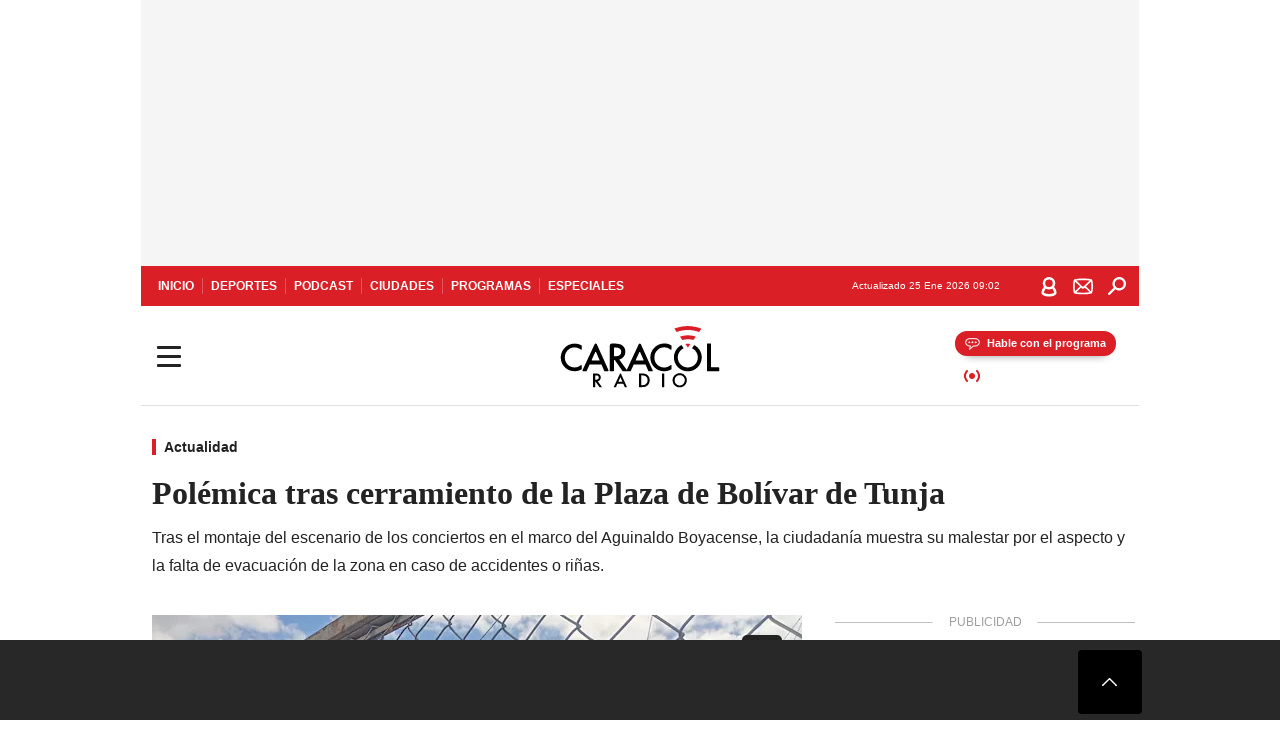

--- FILE ---
content_type: text/html; charset=utf-8
request_url: https://caracol.com.co/2022/12/13/polemica-tras-cerramiento-de-la-plaza-de-bolivar-de-tunja/
body_size: 35239
content:
<!DOCTYPE html><html lang="es"><head><meta charSet="utf-8"/><meta name="viewport" content="width=device-width, initial-scale=1.0, maximum-scale=5.0"/><meta http-equiv="X-UA-Compatible" content="ie=edge"/><meta name="google-site-verification" content="G2X5nOR8G3vXlNRwVmMbVxyTVTim2xrrwRbLIyKmlqc"/><meta name="format-detection" content="address=no;email=no,telephone:no"/><link rel="preload" href="https://caracol.com.co/resizer/v2/JKT5LYWFHFDHPF5E4J2LVC6P3M.jpeg?auth=1422662cadee4dae184fc4b1ac218e8afbd84b84124885d1914c1568936772f1&amp;width=650&amp;height=488&amp;quality=70&amp;smart=true" imagesrcset="https://caracol.com.co/resizer/v2/JKT5LYWFHFDHPF5E4J2LVC6P3M.jpeg?auth=1422662cadee4dae184fc4b1ac218e8afbd84b84124885d1914c1568936772f1&amp;width=288&amp;height=216&amp;quality=70&amp;smart=true 288w, https://caracol.com.co/resizer/v2/JKT5LYWFHFDHPF5E4J2LVC6P3M.jpeg?auth=1422662cadee4dae184fc4b1ac218e8afbd84b84124885d1914c1568936772f1&amp;width=343&amp;height=257&amp;quality=70&amp;smart=true 343w, https://caracol.com.co/resizer/v2/JKT5LYWFHFDHPF5E4J2LVC6P3M.jpeg?auth=1422662cadee4dae184fc4b1ac218e8afbd84b84124885d1914c1568936772f1&amp;width=382&amp;height=287&amp;quality=70&amp;smart=true 382w, https://caracol.com.co/resizer/v2/JKT5LYWFHFDHPF5E4J2LVC6P3M.jpeg?auth=1422662cadee4dae184fc4b1ac218e8afbd84b84124885d1914c1568936772f1&amp;width=650&amp;height=488&amp;quality=70&amp;smart=true 650w, https://caracol.com.co/resizer/v2/JKT5LYWFHFDHPF5E4J2LVC6P3M.jpeg?auth=1422662cadee4dae184fc4b1ac218e8afbd84b84124885d1914c1568936772f1&amp;width=736&amp;height=552&amp;quality=70&amp;smart=true 736w, https://caracol.com.co/resizer/v2/JKT5LYWFHFDHPF5E4J2LVC6P3M.jpeg?auth=1422662cadee4dae184fc4b1ac218e8afbd84b84124885d1914c1568936772f1&amp;width=768&amp;height=576&amp;quality=70&amp;smart=true 800w" imagesizes="(min-width:990px) 650px, calc(100vw - 32px)" as="image" fetchpriority="high"/><link rel="preload" as="font" href="/pf/resources/caracol-colombia/fonts/Lora/Lora-Bold.woff2?d=560&amp;mxId=00000000" type="font/woff2" crossorigin="anonymous"/><link rel="preload" as="font" href="/pf/resources/caracol-colombia/fonts/Poppins/Poppins-Regular.woff2?d=560&amp;mxId=00000000" type="font/woff2" crossorigin="anonymous"/><link rel="preload" as="font" href="/pf/resources/caracol-colombia/fonts/Poppins/Poppins-Bold.woff2?d=560&amp;mxId=00000000" type="font/woff2" crossorigin="anonymous"/><title>Polémica tras cerramiento de la Plaza de Bolívar de Tunja </title><meta name="lang" content="es"/><meta name="referrer" content="no-referrer-when-downgrade"/><meta name="robots" content="index, follow, noarchive"/><meta name="robots" content="max-video-preview:3"/><meta name="robots" content="max-image-preview:large"/><meta name="robots" content="max-snippet:-1"/><meta name="description" content="Tras el montaje del escenario de los conciertos en el marco del Aguinaldo Boyacense, la ciudadanía muestra su malestar por el aspecto y la falta de evacuación de la zona en caso de accidentes o riñas. "/><meta name="organization" content="Caracol Radio"/><meta property="article:modified_time" content="2022-12-13T07:16:58-05:00"/><meta property="article:published_time" content="2022-12-13T07:16:58-05:00"/><link rel="canonical" href="https://caracol.com.co/2022/12/13/polemica-tras-cerramiento-de-la-plaza-de-bolivar-de-tunja/"/><link rel="amphtml" href="https://caracol.com.co/2022/12/13/polemica-tras-cerramiento-de-la-plaza-de-bolivar-de-tunja/?outputType=amp"/><meta property="article:author" content="Caracol Radio,Alejandra Munévar"/><meta property="article:publisher" content="https://www.facebook.com/caracolradio/"/><meta property="article:section" content="Actualidad"/><meta property="article:tag" content="Verbenas"/><meta property="article:tag" content="Tunja"/><meta property="article:tag" content="Boyacá"/><meta property="article:tag" content="Fiestas interés turístico"/><meta property="article:tag" content="Fiestas populares"/><link rel="alternate" href="https://caracol.com.co/arc/outboundfeeds/rss/category/actualidad?outputType=xml" type="application/rss+xml" title="RSS sobre Actualidad"/><meta property="og:title" content="Polémica tras cerramiento de la Plaza de Bolívar de Tunja"/><meta property="og:description" content="Tras el montaje del escenario de los conciertos en el marco del Aguinaldo Boyacense, la ciudadanía muestra su malestar por el aspecto y la falta de evacuación de la zona en caso de accidentes o riñas. "/><meta property="og:image" content="https://caracol.com.co/resizer/v2/https%3A%2F%2Fcloudfront-us-east-1.images.arcpublishing.com%2Fprisaradioco%2FJKT5LYWFHFDHPF5E4J2LVC6P3M.jpeg?auth=dc8a30bb3c52e1bef9907ddb9972e7987008f99dcddfd3b3e2ca945c5994cdf6&amp;height=800&amp;width=1200&amp;quality=70&amp;smart=true"/><meta property="og:image:width" content="1200"/><meta property="og:image:height" content="800"/><meta property="og:updated_time" content="2022-12-13T07:16:58-05:00"/><meta property="og:url" content="https://caracol.com.co/2022/12/13/polemica-tras-cerramiento-de-la-plaza-de-bolivar-de-tunja/"/><meta property="og:type" content="article"/><meta property="og:site_name" content="Caracol Radio"/><meta property="fb:app_id" content="229574677178613"/><meta property="twitter:card" content="summary_large_image"/><meta property="twitter:site" content="@CaracolRadio"/><meta name="twitter:title" content="Polémica tras cerramiento de la Plaza de Bolívar de Tunja"/><meta name="twitter:description" content="Tras el montaje del escenario de los conciertos en el marco del Aguinaldo Boyacense, la ciudadanía muestra su malestar por el aspecto y la falta de evacuación de la zona en caso de accidentes o riñas. "/><meta name="adUnit" property="adUnit" content="noticias/actualidad"/><script type="application/javascript" id="polyfill-script">if(!Array.prototype.includes||!(window.Object && window.Object.assign)||!window.Promise||!window.Symbol||!window.fetch){document.write('<script type="application/javascript" src="/pf/dist/engine/polyfill.js?d=560&mxId=00000000" defer=""><\/script>')}</script><script id="fusion-engine-react-script" type="application/javascript" src="/pf/dist/engine/react.js?d=560&amp;mxId=00000000" defer=""></script><script id="fusion-engine-combinations-script" type="application/javascript" src="/pf/dist/components/combinations/default.js?d=560&amp;mxId=00000000" defer=""></script><script id="fusion-spa-sw" type="application/javascript">if('serviceWorker' in navigator){window.addEventListener('load',function(){navigator.serviceWorker.register('/sw-spa.js?d=560&mxId=00000000')})}</script><link rel="shortcut icon" type="image/x-icon" href="/pf/resources/caracol-colombia/favicon.ico?d=560&amp;mxId=00000000"/><link rel="icon" type="image/x-icon" href="/pf/resources/caracol-colombia/favicon.ico?d=560&amp;mxId=00000000"/><link rel="apple-touch-icon" href="/pf/resources/caracol-colombia/touch-icon-iphone.png?d=560&amp;mxId=00000000"/><link rel="apple-touch-icon" sizes="152x152" href="/pf/resources/caracol-colombia/touch-icon-ipad.png?d=560&amp;mxId=00000000"/><link rel="apple-touch-icon" sizes="180x180" href="/pf/resources/caracol-colombia/touch-icon-iphone-retina.png?d=560&amp;mxId=00000000"/><link rel="apple-touch-icon" sizes="167x167" href="/pf/resources/caracol-colombia/touch-icon-ipad-retina.png?d=560&amp;mxId=00000000"/><style>@font-face{font-family:Lora;src:url("/pf/resources/caracol-colombia/fonts/Lora/Lora-Bold.eot?d=560&mxId=00000000");src:url("/pf/resources/caracol-colombia/fonts/Lora/Lora-Bold.eot?d=560&mxId=00000000#iefix") format("embedded-opentype"),url("/pf/resources/caracol-colombia/fonts/Lora/Lora-Bold.woff2?d=560&mxId=00000000") format("woff2"),url("/pf/resources/caracol-colombia/fonts/Lora/Lora-Bold.ttf?d=560&mxId=00000000") format("ttf");font-weight:700;font-style:normal;font-display:swap}@font-face{font-family:Lora;src:url("/pf/resources/caracol-colombia/fonts/Lora/Lora-SemiBold.eot?d=560&mxId=00000000");src:url("/pf/resources/caracol-colombia/fonts/Lora/Lora-SemiBold.eot?d=560&mxId=00000000#iefix") format("embedded-opentype"),url("/pf/resources/caracol-colombia/fonts/Lora/Lora-SemiBold.woff2?d=560&mxId=00000000") format("woff2"),url("/pf/resources/caracol-colombia/fonts/Lora/Lora-SemiBold.ttf?d=560&mxId=00000000") format("ttf");font-weight:600;font-style:normal;font-display:swap}@font-face{font-family:Lora;src:url("/pf/resources/caracol-colombia/fonts/Lora/Lora-Medium.eot?d=560&mxId=00000000");src:url("/pf/resources/caracol-colombia/fonts/Lora/Lora-Medium.eot?d=560&mxId=00000000#iefix") format("embedded-opentype"),url("/pf/resources/caracol-colombia/fonts/Lora/Lora-Medium.woff2?d=560&mxId=00000000") format("woff2"),url("/pf/resources/caracol-colombia/fonts/Lora/Lora-Medium.ttf?d=560&mxId=00000000") format("ttf");font-weight:500;font-style:normal;font-display:swap}@font-face{font-family:Lora;src:url("/pf/resources/caracol-colombia/fonts/Lora/Lora-Regular.eot?d=560&mxId=00000000");src:url("/pf/resources/caracol-colombia/fonts/Lora/Lora-Regular.eot?d=560&mxId=00000000#iefix") format("embedded-opentype"),url("/pf/resources/caracol-colombia/fonts/Lora/Lora-Regular.woff2?d=560&mxId=00000000") format("woff2"),url("/pf/resources/caracol-colombia/fonts/Lora/Lora-Regular.ttf?d=560&mxId=00000000") format("ttf");font-weight:400;font-style:normal;font-display:swap}@font-face{font-family:Poppins;src:url("/pf/resources/caracol-colombia/fonts/Poppins/Poppins-Black.eot?d=560&mxId=00000000");src:local("Poppins"),local("Poppins-Black"),url("/pf/resources/caracol-colombia/fonts/Poppins/Poppins-Black.eot?d=560&mxId=00000000#iefix") format("embedded-opentype"),url("/pf/resources/caracol-colombia/fonts/Poppins/Poppins-Black.woff2?d=560&mxId=00000000") format("woff2"),url("/pf/resources/caracol-colombia/fonts/Poppins/Poppins-Black.ttf?d=560&mxId=00000000") format("ttf");font-weight:900;font-style:normal;font-display:swap}@font-face{font-family:Poppins;src:url("/pf/resources/caracol-colombia/fonts/Poppins/Poppins-Black.eot?d=560&mxId=00000000");src:local("Poppins"),local("Poppins-BlackItalic"),url("/pf/resources/caracol-colombia/fonts/Poppins/Poppins-Black.eot?d=560&mxId=00000000#iefix") format("embedded-opentype"),url("/pf/resources/caracol-colombia/fonts/Poppins/Poppins-Black.woff2?d=560&mxId=00000000") format("woff2"),url("/pf/resources/caracol-colombia/fonts/Poppins/Poppins-Black.ttf?d=560&mxId=00000000") format("ttf");font-weight:900;font-style:italic;font-display:swap}@font-face{font-family:Poppins;src:url("/pf/resources/caracol-colombia/fonts/Poppins/Poppins-ExtraBold.eot?d=560&mxId=00000000");src:local("Poppins"),local("Poppins-ExtraBold"),url("/pf/resources/caracol-colombia/fonts/Poppins/Poppins-ExtraBold.eot?d=560&mxId=00000000#iefix") format("embedded-opentype"),url("/pf/resources/caracol-colombia/fonts/Poppins/Poppins-ExtraBold.woff2?d=560&mxId=00000000") format("woff2"),url("/pf/resources/caracol-colombia/fonts/Poppins/Poppins-ExtraBold.ttf?d=560&mxId=00000000") format("ttf");font-weight:800;font-style:normal;font-display:swap}@font-face{font-family:Poppins;src:url("/pf/resources/caracol-colombia/fonts/Poppins/Poppins-ExtraBold.eot?d=560&mxId=00000000");src:local("Poppins"),local("Poppins-ExtraBoldItalic"),url("/pf/resources/caracol-colombia/fonts/Poppins/Poppins-ExtraBold.eot?d=560&mxId=00000000#iefix") format("embedded-opentype"),url("/pf/resources/caracol-colombia/fonts/Poppins/Poppins-ExtraBold.woff2?d=560&mxId=00000000") format("woff2"),url("/pf/resources/caracol-colombia/fonts/Poppins/Poppins-ExtraBold.ttf?d=560&mxId=00000000") format("ttf");font-weight:800;font-style:italic;font-display:swap}@font-face{font-family:Poppins;src:url("/pf/resources/caracol-colombia/fonts/Poppins/Poppins-Bold.eot?d=560&mxId=00000000");src:local("Poppins"),local("Poppins-Bold"),url("/pf/resources/caracol-colombia/fonts/Poppins/Poppins-Bold.eot?d=560&mxId=00000000#iefix") format("embedded-opentype"),url("/pf/resources/caracol-colombia/fonts/Poppins/Poppins-Bold.woff2?d=560&mxId=00000000") format("woff2"),url("/pf/resources/caracol-colombia/fonts/Poppins/Poppins-Bold.ttf?d=560&mxId=00000000") format("ttf");font-weight:700;font-style:normal;font-display:swap}@font-face{font-family:Poppins;src:url("/pf/resources/caracol-colombia/fonts/Poppins/Poppins-Bold.eot?d=560&mxId=00000000");src:local("Poppins"),local("Poppins-BoldItalic"),url("/pf/resources/caracol-colombia/fonts/Poppins/Poppins-Bold.eot?d=560&mxId=00000000#iefix") format("embedded-opentype"),url("/pf/resources/caracol-colombia/fonts/Poppins/Poppins-Bold.woff2?d=560&mxId=00000000") format("woff2"),url("/pf/resources/caracol-colombia/fonts/Poppins/Poppins-Bold.ttf?d=560&mxId=00000000") format("ttf");font-weight:700;font-style:italic;font-display:swap}@font-face{font-family:Poppins;src:url("/pf/resources/caracol-colombia/fonts/Poppins/Poppins-SemiBold.eot?d=560&mxId=00000000");src:local("Poppins"),local("Poppins-SemiBold"),url("/pf/resources/caracol-colombia/fonts/Poppins/Poppins-SemiBold.eot?d=560&mxId=00000000#iefix") format("embedded-opentype"),url("/pf/resources/caracol-colombia/fonts/Poppins/Poppins-SemiBold.woff2?d=560&mxId=00000000") format("woff2"),url("/pf/resources/caracol-colombia/fonts/Poppins/Poppins-SemiBold.ttf?d=560&mxId=00000000") format("ttf");font-weight:600;font-style:normal;font-display:swap}@font-face{font-family:Poppins;src:url("/pf/resources/caracol-colombia/fonts/Poppins/Poppins-SemiBold.eot?d=560&mxId=00000000");src:local("Poppins"),local("Poppins-SemiBoldItalic"),url("/pf/resources/caracol-colombia/fonts/Poppins/Poppins-SemiBold.eot?d=560&mxId=00000000#iefix") format("embedded-opentype"),url("/pf/resources/caracol-colombia/fonts/Poppins/Poppins-SemiBold.woff2?d=560&mxId=00000000") format("woff2"),url("/pf/resources/caracol-colombia/fonts/Poppins/Poppins-SemiBold.ttf?d=560&mxId=00000000") format("ttf");font-weight:600;font-style:italic;font-display:swap}@font-face{font-family:Poppins;src:url("/pf/resources/caracol-colombia/fonts/Poppins/Poppins-Medium.eot?d=560&mxId=00000000");src:local("Poppins"),local("Poppins-Medium"),url("/pf/resources/caracol-colombia/fonts/Poppins/Poppins-Medium.eot?d=560&mxId=00000000#iefix") format("embedded-opentype"),url("/pf/resources/caracol-colombia/fonts/Poppins/Poppins-Medium.woff2?d=560&mxId=00000000") format("woff2"),url("/pf/resources/caracol-colombia/fonts/Poppins/Poppins-Medium.ttf?d=560&mxId=00000000") format("ttf");font-weight:500;font-style:normal;font-display:swap}@font-face{font-family:Poppins;src:url("/pf/resources/caracol-colombia/fonts/Poppins/Poppins-Medium.eot?d=560&mxId=00000000");src:local("Poppins"),local("Poppins-MediumItalic"),url("/pf/resources/caracol-colombia/fonts/Poppins/Poppins-Medium.eot?d=560&mxId=00000000#iefix") format("embedded-opentype"),url("/pf/resources/caracol-colombia/fonts/Poppins/Poppins-Medium.woff2?d=560&mxId=00000000") format("woff2"),url("/pf/resources/caracol-colombia/fonts/Poppins/Poppins-Medium.ttf?d=560&mxId=00000000") format("ttf");font-weight:500;font-style:italic;font-display:swap}@font-face{font-family:Poppins;src:url("/pf/resources/caracol-colombia/fonts/Poppins/Poppins-Regular.eot?d=560&mxId=00000000");src:local("Poppins"),local("Poppins-Regular"),url("/pf/resources/caracol-colombia/fonts/Poppins/Poppins-Regular.eot?d=560&mxId=00000000#iefix") format("embedded-opentype"),url("/pf/resources/caracol-colombia/fonts/Poppins/Poppins-Regular.woff2?d=560&mxId=00000000") format("woff2"),url("/pf/resources/caracol-colombia/fonts/Poppins/Poppins-Regular.ttf?d=560&mxId=00000000") format("ttf");font-weight:400;font-style:normal;font-display:swap}@font-face{font-family:Poppins;src:url("/pf/resources/caracol-colombia/fonts/Poppins/Poppins-Italic.eot?d=560&mxId=00000000");src:local("Poppins"),local("Poppins-Italic"),url("/pf/resources/caracol-colombia/fonts/Poppins/Poppins-Italic.eot?d=560&mxId=00000000#iefix") format("embedded-opentype"),url("/pf/resources/caracol-colombia/fonts/Poppins/Poppins-Italic.woff2?d=560&mxId=00000000") format("woff2"),url("/pf/resources/caracol-colombia/fonts/Poppins/Poppins-Italic.ttf?d=560&mxId=00000000") format("ttf");font-weight:400;font-style:italic;font-display:swap}@font-face{font-family:Poppins;src:url("/pf/resources/caracol-colombia/fonts/Poppins/Poppins-Light.eot?d=560&mxId=00000000");src:local("Poppins"),local("Poppins-Light"),url("/pf/resources/caracol-colombia/fonts/Poppins/Poppins-Light.eot?d=560&mxId=00000000#iefix") format("embedded-opentype"),url("/pf/resources/caracol-colombia/fonts/Poppins/Poppins-Light.woff2?d=560&mxId=00000000") format("woff2"),url("/pf/resources/caracol-colombia/fonts/Poppins/Poppins-Light.ttf?d=560&mxId=00000000") format("ttf");font-weight:300;font-style:normal;font-display:swap}@font-face{font-family:Poppins;src:url("/pf/resources/caracol-colombia/fonts/Poppins/Poppins-LightItalic.eot?d=560&mxId=00000000");src:local("Poppins"),local("Poppins-LightItalic"),url("/pf/resources/caracol-colombia/fonts/Poppins/Poppins-LightItalic.eot?d=560&mxId=00000000#iefix") format("embedded-opentype"),url("/pf/resources/caracol-colombia/fonts/Poppins/Poppins-LightItalic.woff2?d=560&mxId=00000000") format("woff2"),url("/pf/resources/caracol-colombia/fonts/Poppins/Poppins-LightItalic.ttf?d=560&mxId=00000000") format("ttf");font-weight:300;font-style:normal;font-display:swap}@font-face{font-family:Poppins;src:url("/pf/resources/caracol-colombia/fonts/Poppins/Poppins-ExtraLight.eot?d=560&mxId=00000000");src:local("Poppins"),local("Poppins-ExtraLight"),url("/pf/resources/caracol-colombia/fonts/Poppins/Poppins-ExtraLight.eot?d=560&mxId=00000000#iefix") format("embedded-opentype"),url("/pf/resources/caracol-colombia/fonts/Poppins/Poppins-ExtraLight.woff2?d=560&mxId=00000000") format("woff2"),url("/pf/resources/caracol-colombia/fonts/Poppins/Poppins-ExtraLight.ttf?d=560&mxId=00000000") format("ttf");font-weight:200;font-style:normal;font-display:swap}@font-face{font-family:Poppins;src:url("/pf/resources/caracol-colombia/fonts/Poppins/Poppins-Thin.eot?d=560&mxId=00000000");src:local("Poppins"),local("Poppins-Thin"),url("/pf/resources/caracol-colombia/fonts/Poppins/Poppins-Thin.eot?d=560&mxId=00000000#iefix") format("embedded-opentype"),url("/pf/resources/caracol-colombia/fonts/Poppins/Poppins-Thin.woff2?d=560&mxId=00000000") format("woff2"),url("/pf/resources/caracol-colombia/fonts/Poppins/Poppins-Thin.ttf?d=560&mxId=00000000") format("ttf");font-weight:100;font-style:normal;font-display:swap}.c-s>div:empty{padding:0}.lead-art .bt-am{position:absolute;width:40px;height:40px;top:calc((100vw - 32px) * .75 - 60px);right:20px;background:url(/pf/resources/caracol-colombia/img/ico-fs.svg?d=560&mxId=00000000) 50%/20px no-repeat #232323;border-radius:5px;text-indent:-9999px}.cnt-byline>div .au-tw{background:url(/pf/resources/caracol-colombia/img/ico-tw-cl1.svg?d=560&mxId=00000000) 50% no-repeat;text-indent:-9999px;display:inline-block;margin-left:4px;width:20px}.cnt-byline img{border-radius:50%;background-color:#fff;height:30px;width:30px;float:left;margin:0 6px 0 0}.cnt-txt .loc{font-weight:700;display:inline-block;margin-bottom:0}.cnt-txt .loc:after{content:"\2022";padding:0 5px}.cnt-txt .loc+p{display:inline}.cnt-txt .loc+p+*{margin-top:15px}.cnt-txt li{font:16px/24px Poppins,Arial,Helvetica Neue,Helvetica,sans-serif}.cnt-txt>ul{counter-reset:section;margin-bottom:15px}.cnt-txt>ul li{padding:0 0 8px 28px;position:relative}.cnt-txt>ul li:before{content:"";width:7px;height:7px;border-radius:50%;background:#da1f26;display:block;position:absolute;left:7px;top:8px}@font-face{font-family:sourcesans;src:url(//cr00.epimg.net/especiales/arcsites/car/fonts/sourcesanspro-regular.woff2) format("woff2"),url(//cr00.epimg.net/especiales/arcsites/car/fonts/sourcesanspro-regular.woff) format("woff");font-weight:500;font-style:normal;font-display:swap}@font-face{font-family:sourcesans;src:url(//cr00.epimg.net/especiales/arcsites/car/fonts/sourcesanspro-semibold.woff2) format("woff2"),url(//cr00.epimg.net/especiales/arcsites/car/fonts/sourcesanspro-semibold.woff) format("woff");font-weight:600;font-style:normal;font-display:swap}@font-face{font-family:sourcesans;src:url(//cr00.epimg.net/especiales/arcsites/car/fonts/sourcesanspro-bold.woff2) format("woff2"),url(//cr00.epimg.net/especiales/arcsites/car/fonts/sourcesanspro-bold.woff) format("woff");font-weight:700;font-style:normal;font-display:swap}@media (min-width:768px){footer .c-sn{height:80px;margin-left:20px}footer .c-sn li{min-width:126px;max-width:126px;margin:0}footer .c-sn a{font:700 20px/32px Poppins,Arial,Helvetica Neue,Helvetica,sans-serif;-webkit-box-orient:horizontal;-webkit-box-direction:normal;flex-direction:row}footer .c-sn a:before{margin:0 8px 0 0}footer .c-ln{height:48px;padding:0}footer .c-ln li{margin:0}footer .c-ln a{padding:0 15px}.cnt-buscador-emisoras{padding:8px 0}.cnt-buscador-emisoras>div:not(.cnt-cabecera){width:calc(100% - 58px);height:384px;overflow:auto;overflow-x:hidden;margin:16px 0 0}.cnt-buscador-emisoras .buscador-emisora{width:calc(100% - 16px);background:#f5f5f5;height:82px;margin:0 auto;padding-top:0}.cnt-buscador-emisoras .buscador-emisora form{background:#fff}.cnt-buscador-emisoras .buscador-emisora button{width:50px;height:50px;text-indent:-9999px;background:url("/pf/resources/caracol-colombia/img/player-permanente/ico-lupa.svg?d=560&mxId=00000000") 50%/15px no-repeat}.cnt-buscador-emisoras .buscador-emisora input::-webkit-input-placeholder{color:#232323}.cnt-buscador-emisoras .buscador-emisora input::-moz-placeholder{color:#232323}.cnt-buscador-emisoras .buscador-emisora input:-ms-input-placeholder,.cnt-buscador-emisoras .buscador-emisora input::-ms-input-placeholder{color:#232323}.cnt-buscador-emisoras .cnt-resultados{max-width:40%;margin-left:30%;margin-top:24px}.cnt-buscador-emisoras .cnt-resultados .tit,.cnt-buscador-emisoras .cnt-resultados li,.cnt-buscador-emisoras .cnt-resultados>p{height:50px}.cnt-buscador-emisoras .cnt-resultados>p{margin-left:0}.cnt-interaccion{margin-top:25px}}@media (min-width:990px){.c-s>div.mh266-100{min-height:266px}.c-d .cnt-publi{display:block}.cnt-buscador-emisoras{background:#fff;z-index:101}.cnt-buscador-emisoras>button{position:absolute;text-indent:-9999px;width:50px;height:50px;border-radius:8px;background:url("/pf/resources/caracol-colombia/img/player-permanente/ico-fullscreen.svg?d=560&mxId=00000000") 50% no-repeat #f5f5f5;top:16px;right:8px}.cnt-buscador-emisoras>div:not(.cnt-cabecera){height:320px}.cnt-buscador-emisoras .cnt-resultados>p{width:250px;margin-left:calc(100% - 250px)}.c-i{max-width:650px}.c-d{max-width:300px}.bcrumb{margin-top:14px}.cint{padding-top:12px}}@media (min-width:990px) and (max-width:1366px){.lead-art .bt-am{top:20px}}@media (min-width:1025px){.lead-art .bt-am{top:20px;opacity:0}}@media (max-width:989px){body{max-width:100vw}.c-s>div{padding:0}.c-s .c-opc ul,.c-s nav,.c-s>div>div:before{display:none}.c-s .c-opc p{padding:0;line-height:20px}.c-s header>div:first-child{-webkit-box-pack:center;justify-content:center}.c-h-p{height:64px;-webkit-box-shadow:0 2px 4px 0 rgba(0,0,0,.1);box-shadow:0 2px 4px 0 rgba(0,0,0,.1)}.c-h-p .logo{width:103px;height:26px;left:41px;-webkit-transform:none;transform:none}.c-h-p .ondirect{display:none}.c-h-p div{margin:0}.c-h-d{height:74px}.c-sab{background:linear-gradient(90deg,#fff,#fff 269px,#ddd 270px,hsla(0,0%,93%,.99) 271px,hsla(0,0%,93%,.99));max-height:calc(100vh - 166px);min-height:calc(100vh - 166px);overflow-y:scroll}.c-sab .c-i-sab{flex-wrap:nowrap;-webkit-box-flex:1;flex-grow:1;min-height:auto}.c-sab .opc{-webkit-box-ordinal-group:2;order:1;min-height:55px}.c-sab .dto{-webkit-box-ordinal-group:3;order:2;width:267px;margin:0;padding:12px 16px 0;position:relative;border-bottom:1px solid #ddd}.c-sab .dto>div{position:static;-webkit-transform:none;transform:none;text-align:left;padding:8px 0;display:-webkit-box;display:flex;-webkit-box-align:start;align-items:flex-start;-webkit-box-orient:vertical;-webkit-box-direction:normal;flex-direction:column}.c-sab .dto>div a{display:inline-block;margin:0 0 8px;color:#000}.c-sab .dto>p{background:url(https://cadenaser00.epimg.net/pf/resources/caracol-colombia/img/ico-di-cl1.svg) 0 50%/20px no-repeat;text-align:left;font:700 16px/24px Poppins,Arial,Helvetica Neue,Helvetica,sans-serif;color:#000}.c-sab .pdc{-webkit-box-ordinal-group:4;order:3;width:250px;margin:0}.c-sab .pdc>div{display:none}.c-sab .c-mnu{max-width:100%}.c-sab .c-mnu li:not(:last-child){font:300 12px/36px Poppins,Arial,Helvetica Neue,Helvetica,sans-serif}.c-sab .c-mnu>p{background:url(/pf/resources/caracol-colombia/img/ico-sig-cl1.svg?d=560&mxId=00000000) calc(100% - 16px) 50% no-repeat}.c-sab .mnu{-webkit-box-ordinal-group:5;order:4;width:250px}.c-sab .otr{-webkit-box-ordinal-group:6;order:5;width:250px;margin:0;-webkit-box-shadow:none;box-shadow:none}.c-sab .otr,.c-sab .otr div p{display:none}.c-sab .otr>div{-webkit-box-orient:vertical;-webkit-box-direction:normal;flex-direction:column}.c-sab .otr div li{margin:16px 8px 0 0}.c-sab .otr div a{width:36px;height:36px;background-size:16px}.c-sab .otr div a.fb,.c-sab .otr div a.tw{background-size:20px}.c-sab .l-par li:not(:nth-child(2)){display:none}.c-sab .c-par{height:auto;margin-top:16px}.c-sab .c-par+p{display:none}.c-sab .c-par a,.c-sab .c-par p{max-width:calc(100% - 20px)!important}.c-sab .c-mnu .n1,.c-sab .rec>p{display:none}.c-sab .o-ops{border:0;border-bottom:1px solid #ddd;margin:15px 0 0;padding:18px 16px 8px;position:relative}.c-sab .o-ops:before{content:"";position:absolute;top:0;left:16px;width:235px;height:1px;border:1px dashed #dfdfdf}.c-emi{top:20px;height:calc(100% - 20px)}.c-emi .cnt-buscador-emisoras{width:100vw}.c-emi .cnt-buscador-emisoras>button{top:13px}.c-emi .cnt-buscador-emisoras>div:last-child{max-width:100%;width:100%}.c-emi .cnt-buscador-emisoras .cnt-resultados{margin-left:20px}.c-emi .cnt-buscador-emisoras ul{-webkit-box-orient:vertical;-webkit-box-direction:normal;flex-direction:column}.c-emi .cnt-buscador-emisoras li,.c-emi .cnt-buscador-emisoras li.tit{min-width:0;max-width:none}}@media (max-width:600px){.c-h-d{height:74px}.c-sab{margin:0}.c-sab .dto{left:0}.c-sab .c-mnu>a,.c-sab .c-mnu>p{font:600 14px/14px Poppins,Arial,Helvetica Neue,Helvetica,sans-serif;margin-top:7px}.c-sab .mnu-ul li:not(:last-child){margin-bottom:6px}.c-sab .c-mnu ul#\/actualidad li a,.c-sab .c-mnu ul#\/ciudades li a,.c-sab .c-mnu ul#\/deportes li a,.c-sab .c-mnu ul#\/viajes li a,.c-sab .c-mnu ul#\/vida li a{padding:0}.c-sab .otr,.c-sab .pdc div,.cnt-byline>div:before{display:none}.cnt-byline>div p a.aw-wb{display:inline-block;width:80%;overflow:hidden;text-overflow:ellipsis;white-space:nowrap;height:30px}.cnt-byline>div p a.au-tw{width:20px;height:30px}.cnt-byline span.a_ti{margin:0 0 0 45px}.c-i .cnt-byline{display:flexlock;margin:10px 0;position:relative;min-height:36px;padding:0;flex-wrap:wrap;-webkit-box-align:end;align-items:flex-end}.c-i .cnt-byline>div p{width:100%;position:relative;padding:0}.c-i .cnt-byline>div p a.aw-wb{line-height:24px;height:24px}.c-i .cnt-byline>div p a.au-tw{height:24px;position:absolute}.c-i .cnt-byline span.a_ti{line-height:28px;margin:0;position:absolute;top:0}body.noticia .c-i .cnt-byline,body.noticia .c-i .cnt-byline>div{display:inline-block;width:100%}body.noticia .c-i .cnt-byline>div p{width:100%;height:40px}body.noticia .c-i .cnt-byline>div p a.aw-wb{width:50%}body.noticia .c-i .cnt-byline span.a_ti{line-height:20px;margin:0;position:relative;top:0}.ult{display:none}}html{line-height:1.15;-webkit-text-size-adjust:100%}main{display:block}h1{font-size:2em}a{background-color:transparent;text-decoration:none;color:#232323}b{font-weight:bolder}img{border-style:none;max-width:100%;display:block;height:auto}button,input{font-family:inherit;font-size:100%;line-height:1.15;margin:0;overflow:visible}button{text-transform:none;-webkit-appearance:button;border:0}button::-moz-focus-inner{border-style:none;padding:0}[type=search]{-webkit-appearance:textfield;outline-offset:-2px}[type=search]::-webkit-search-decoration{-webkit-appearance:none}::-webkit-file-upload-button{-webkit-appearance:button;font:inherit}html{box-sizing:border-box;-moz-box-sizing:border-box;-webkit-box-sizing:border-box;font-size:100%}*,:after,:before{box-sizing:inherit;-moz-box-sizing:inherit;-webkit-box-sizing:inherit;-webkit-box-sizing:border-box;box-sizing:border-box}body,figure,h1,h3,p,ul{margin:0;padding:0}ul{list-style-type:none;overflow:visible;counter-reset:olcont}ul li{margin:0;padding:0;counter-increment:olcont}input{background-color:transparent;background-image:none;border:0;font-size:16px;padding:0}body,button,input{font-synthesis:none;-moz-font-feature-settings:"kern";-webkit-font-smoothing:antialiased;-moz-osx-font-smoothing:grayscale}@-webkit-keyframes ellipsis-dot{25%{content:""}50%{content:"."}75%{content:".."}to{content:"..."}}@keyframes ellipsis-dot{25%{content:""}50%{content:"."}75%{content:".."}to{content:"..."}}@-webkit-keyframes spin{to{-webkit-transform:rotate(0);transform:rotate(1turn)}}@keyframes spin{to{-webkit-transform:rotate(0);transform:rotate(1turn)}}p{font:16px/24px Poppins,Arial,Helvetica Neue,Helvetica,sans-serif}:active,:focus{outline:0}button:-moz-focusring{outline:0}#fusion-app{width:100%;margin:0 auto;padding:0}.c-s>div{background:#f5f5f5;padding:8px 0;-webkit-box-pack:center;justify-content:center}.c-s>div,.c-s>div>div{position:relative;display:-webkit-box;display:flex}.c-s>div>div:before{content:"";width:24px;height:100%;background:#bfbfbf;left:-24px;top:0;display:none;position:absolute}.c-s>div>div:after{content:"PUBLICIDAD";position:absolute;left:-18px;top:85px;-webkit-transform-origin:left top;transform-origin:left top;-webkit-transform:rotate(270deg);transform:rotate(270deg);font-size:12px;letter-spacing:1px;color:#9f9f9f;display:none}.cnt-publi div#caracol_gpt-MPU1{height:600px;width:auto}.cnt-publi{position:relative;padding:23px 0 16px;text-align:center;display:-webkit-box;display:flex;-webkit-box-pack:center;justify-content:center}.cnt-publi:before{content:"";background:#bfbfbf;width:100%;height:1px;position:absolute;top:7px;left:0;display:block}.cnt-publi:after{content:"PUBLICIDAD";font:12px/15px Poppins,Arial,Helvetica Neue,Helvetica,sans-serif;color:#9f9f9f;position:absolute;top:0;left:50%;-webkit-transform:translateX(-50%);transform:translateX(-50%);background:#fff;padding:0 16px}.c-s>div.mh266-100{min-height:100px}.cnt-data-art>aside{width:100%;max-width:650px}footer{padding-bottom:82px;background:#fafafa;border-top:1px solid #eeeff2;margin-bottom:110px}footer>ul{display:-webkit-box;display:flex;-webkit-box-pack:center;justify-content:center;-webkit-box-align:center;align-items:center}footer .c-sn{height:102px}footer .c-sn li{max-width:16.5%;min-width:16.5%;margin:0}footer .c-sn a{font:700 14px/16px Poppins,Arial,Helvetica Neue,Helvetica,sans-serif;-webkit-box-orient:vertical;-webkit-box-direction:normal;flex-direction:column;-webkit-box-align:center;align-items:center;color:#9f9f9f;display:-webkit-box;display:flex}footer .c-sn a:before{content:" ";background:url(https://cr00.epimg.net/especiales/img-arc/caracol-colombia/ico-tw-cl1.svg) 50%/16px no-repeat #fff;width:32px;height:32px;border-radius:8px;display:block;margin:0 0 4px;border:4px solid #da1f26;padding:14px}footer .c-sn a.fb:before{background-image:url(https://cr00.epimg.net/especiales/img-arc/caracol-colombia/ico-fb-cl1.svg)}footer .c-sn a.in:before{background-image:url(https://cr00.epimg.net/especiales/img-arc/caracol-colombia/ico-ig-cl1.svg)}footer .c-sn a.tt:before{background-image:url(https://cr00.epimg.net/especiales/img-arc/caracol-colombia/ico-tt-cl1.svg)}footer .c-sn a.yt:before{background-image:url(https://cr00.epimg.net/especiales/img-arc/caracol-colombia/ico-yt-cl1.svg)}footer .c-ln{flex-wrap:wrap;height:auto!important;padding:2px 0!important}footer .c-ln li{border-right:1px solid #9f9f9f;margin:4px 0}footer .c-ln li:last-child{border:0}footer .c-ln a{font:12px/16px Poppins,Arial,Helvetica Neue,Helvetica,sans-serif;color:#232323;padding:0 12px;display:block}footer ul.socio{padding:10px 0;background:#efefef;margin-bottom:12px}footer ul.socio li{min-width:130px;max-width:130px;margin:0 14px;text-align:center}footer ul.socio li img{height:40px;margin:0 auto;opacity:.65}footer ul.socio li span{padding:20px 0;color:#9f9f9f;font-size:12px}.c-pl-a .c-op,.c-pl-a .c-sh{-webkit-box-pack:end;justify-content:flex-end;padding-right:52px}.c-pl-a .c-sh li button.bt-em,.c-pl-a .c-sh p{display:none}.c-pl-a .bt-pp{min-width:56px;max-width:56px;min-height:56px;max-height:56px;background:url(/pf/resources/caracol-colombia/img/ico-pl.svg?d=560&mxId=00000000) 50%/12px no-repeat #232323;border:8px solid #9f9f9f;text-indent:-9999px;display:block;border-radius:50px;z-index:10}.c-pl-a .bt-op{min-width:24px;max-width:24px;width:24px;height:24px;text-indent:-9999px;position:absolute;right:0;top:0;background:url("/pf/resources/caracol-colombia/img/player-permanente/ico-opc-blanco.svg?d=560&mxId=00000000") 50%/16px no-repeat #232323;border-radius:4px;padding:0}.c-pl-a.car .tit,.c-pl-a.rep .tit{display:none}.c-pl-a.car .tim,.c-pl-a.rep .tim{position:absolute;right:0;bottom:0;color:#fff;line-height:13px}.c-pl-a.car .bt-pp{background:url("/pf/resources/caracol-colombia/img/ico-ldn.svg?d=560&mxId=00000000") 50% no-repeat #424242;-webkit-animation:1s linear infinite spin;animation:1s linear infinite spin;overflow:hidden;border-color:#424242}.c-pl-a.rep .bt-pp{background:url(/pf/resources/caracol-colombia/img/ico-pa-cl1.svg?d=560&mxId=00000000) 50%/12px no-repeat #da1f26;border-color:#fff}.c-pl-a.rep .tim{bottom:16px;right:16px;line-height:24px}.c-pl-a.pl-i{position:relative}.c-pl-a.pl-i .bt-pp{position:absolute;left:8px;bottom:8px}.c-pl-a.pl-i .bt-op{right:8px;top:8px}.c-pl-a.pl-i .tim,.c-pl-a.pl-i .tit{font:12px/24px Poppins,Arial,Helvetica Neue,Helvetica,sans-serif;color:#fff;background:#232323;padding:0 8px;position:absolute;display:block}.c-pl-a.pl-i .tit{border-left:4px solid #fff;left:8px;max-width:calc(100% - 48px);white-space:nowrap;text-overflow:ellipsis;overflow:hidden;top:8px;border-radius:0 4px 4px 0}.c-pl-a.pl-i .tim{right:8px;border-radius:4px;bottom:auto}.c-pl-a.pl-i .c-on{position:absolute;left:72px;bottom:8px;width:calc(100% - 190px);height:48px;background:url(/pf/resources/caracol-colombia/img/vumetro/blanco-48.png?d=560&mxId=00000000) repeat-x}.c-pl-a.pl-i.rep .c-on span{position:absolute;left:0;top:0;height:100%;width:0;background:url(/pf/resources/caracol-colombia/img/vumetro/amarillo-48.png?d=560&mxId=00000000) no-repeat;display:block}.c-pl-a{overflow:hidden}.c-op,.c-sh{position:absolute;width:100%;height:0;background:#282828;overflow:hidden;left:0;top:0;display:-webkit-box;display:flex;-webkit-box-pack:center;justify-content:center;-webkit-box-align:center;align-items:center}.c-op>button,.c-sh>button{position:absolute;top:20px;right:20px;width:22px;height:22px;background:url("/pf/resources/caracol-colombia/img/ico-x.svg?d=560&mxId=00000000") 50% no-repeat;text-indent:-9999px}.c-op ul,.c-sh ul{display:-webkit-box;display:flex}.c-op li,.c-sh li{margin-left:5px}.c-op li button,.c-sh li button{width:40px;height:40px;text-indent:-9999px;display:block}.c-op li button{background:url("/pf/resources/caracol-colombia/img/ico-sh.svg?d=560&mxId=00000000") 50% no-repeat #232323;border-radius:8px}.c-sh>div:nth-of-type(2){display:none}.c-sh p{font:700 18px/42px Poppins,Arial,Helvetica Neue,Helvetica,sans-serif;color:#fff;text-align:center}.c-sh p:last-child{font:14px/18px Poppins,Arial,Helvetica Neue,Helvetica,sans-serif;padding:0 16px}.c-sh li button{border-radius:50px;background:url(/pf/resources/caracol-colombia/img/ico-fb.svg?d=560&mxId=00000000) 50% no-repeat #314299}.c-sh li button.bt-tw{background:url(/pf/resources/caracol-colombia/img/ico-tw.svg?d=560&mxId=00000000) 50% no-repeat #101418}.c-sh li button.bt-li{background:url(/pf/resources/caracol-colombia/img/ico-li.svg?d=560&mxId=00000000) 50% no-repeat #0086d7}.c-sh li button.bt-wh{background:url(/pf/resources/caracol-colombia/img/ico-wh.svg?d=560&mxId=00000000) 50%/16px no-repeat #0a9b34}.c-sh li button.bt-em{background:url(/pf/resources/caracol-colombia/img/ico-em.svg?d=560&mxId=00000000) 50%/16px no-repeat #424242}.cnt-buscador-emisoras>button{display:none}.cnt-buscador-emisoras .buscador-emisora{padding:16px 0;background:#fff;-webkit-box-ordinal-group:3;order:2}.cnt-buscador-emisoras .buscador-emisora form{background:#f5f5f5;border-radius:8px;display:-webkit-box;display:flex}.cnt-buscador-emisoras .buscador-emisora button{width:64px;height:64px;text-indent:-9999px;background:url("/pf/resources/caracol-colombia/img/player-permanente/ico-lupa.svg?d=560&mxId=00000000") 50% no-repeat}.cnt-buscador-emisoras .buscador-emisora input{font:18px/48px Poppins,Arial,Helvetica Neue,Helvetica,sans-serif;color:#232323;width:calc(100% - 64px)}.cnt-buscador-emisoras .buscador-emisora input::-webkit-input-placeholder{color:#8c8d97}.cnt-buscador-emisoras .buscador-emisora input::-moz-placeholder{color:#8c8d97}.cnt-buscador-emisoras .buscador-emisora input:-ms-input-placeholder,.cnt-buscador-emisoras .buscador-emisora input::-ms-input-placeholder{color:#8c8d97}.cnt-buscador-emisoras .cnt-resultados{-webkit-box-ordinal-group:2;order:1}.cnt-buscador-emisoras .cnt-resultados>p{height:50px;font:18px/24px Poppins,Arial,Helvetica Neue,Helvetica,sans-serif;color:#da1f26;padding-left:40px;background:url("/pf/resources/caracol-colombia/img/player-permanente/ico-directociudad.svg?d=560&mxId=00000000") 0 50% no-repeat;-webkit-box-align:center;align-items:center;display:-webkit-box;display:flex}.cnt-buscador-emisoras .cnt-resultados ul{margin:18px 0;display:grid;grid-template-columns:1fr 1fr;gap:16px}.cnt-buscador-emisoras .cnt-resultados li{height:34px;-webkit-box-align:center;align-items:center;display:-webkit-box;display:flex}.cnt-buscador-emisoras .cnt-resultados li a{font:18px/24px Poppins,Arial,Helvetica Neue,Helvetica,sans-serif;display:block;color:#282828;padding-left:40px;background:url("/pf/resources/caracol-colombia/img/player-permanente/ico-emisora-off.svg?d=560&mxId=00000000") 0 50% no-repeat}.cnt-buscador-emisoras .cnt-resultados .tit{height:35px;display:grid;-webkit-box-align:center;align-items:center}.cnt-buscador-emisoras .cnt-resultados .tit span{font:25px/39px Poppins,Arial,Helvetica Neue,Helvetica,sans-serif;color:#8c8d97}.cnt-buscador-emisoras .cnt-resultados .tit span:first-child{display:none}.cnt-buscador-emisoras .cnt-resultados .tit span:nth-child(2){font:700 18px/25px Poppins,Arial,Helvetica Neue,Helvetica,sans-serif;color:#282828}.inf .cnt-buscador-emisoras>div:not(.cnt-cabecera){display:-webkit-box;display:flex;-webkit-box-orient:vertical;-webkit-box-direction:normal;flex-direction:column}.c-s header{width:100%}.c-s header>div:first-child{background:#da1f26}.c-s header>div:nth-child(-n+2){display:-webkit-box;display:flex}.c-s header>div:not(:last-child){-webkit-box-pack:justify;justify-content:space-between;padding:0 calc(50vw - 510px)}.c-s header>div.menu,.c-s nav ul{display:-webkit-box;display:flex}.c-s nav ul{padding:0 8px}.c-s nav a{display:block;font:700 12px/40px Poppins,Arial,Helvetica Neue,Helvetica,sans-serif;color:#fff;padding:0 8px 0 9px;position:relative;text-transform:uppercase}.c-s nav a:before{content:"";display:block;width:1px;height:16px;position:absolute;left:0;top:12px;background:hsla(0,0%,100%,.25)}.c-s nav li:first-child a:before{display:none}.c-s .c-opc{display:-webkit-box;display:flex}.c-s .c-opc p{color:#fff;font:10px/40px Poppins,Arial,Helvetica Neue,Helvetica,sans-serif;padding-right:4px}.c-s .c-opc ul{display:-webkit-box;display:flex;margin:0 5px 0 28px}.c-s .c-opc a,.c-s .c-opc button{border:0;height:40px;width:34px;background:#da1f26;color:#da1f26;display:block}.c-s .c-opc button span{display:block;text-indent:-9999px;height:40px;background:url(/pf/resources/caracol-colombia/img/ico-usu-wh.svg?d=560&mxId=00000000) 50%/20px no-repeat}.c-s .c-opc button{position:relative}.c-s .c-opc a{text-indent:-9999px;background:url(/pf/resources/caracol-colombia/img/ico-news-cl9.svg?d=560&mxId=00000000) 50%/20px no-repeat}.c-s .c-opc a.srch{background-image:url(/pf/resources/caracol-colombia/img/ico-se-wh.svg?d=560&mxId=00000000);background-size:18px}.c-s{margin-bottom:16px}.c-s>div.mh266-100,.c-s>header{max-width:998px;margin:0 auto}.c-s>header{width:100%;top:0;z-index:11}.c-s>header>div .c-h-p,.c-s>header>div:not(:last-child){padding:0}.c-s .c-opc a.nws,.c-s .opc a.nws{text-indent:-9999px;background:url(/pf/resources/caracol-colombia/img/ico-news-wh.svg?d=560&mxId=00000000) 50%/20px no-repeat}.c-h-p{height:100px;-webkit-box-align:center;align-items:center;border-bottom:1px solid #dfdfdf;width:100%;background:#fff;position:absolute;top:0;left:0;-webkit-box-pack:justify;justify-content:space-between;padding:0 calc(50vw - 510px);display:-webkit-box;display:flex}.c-h-p .logo{width:160px;height:72px;background:url(/pf/resources/caracol-colombia/img/logocar.svg?d=560&mxId=00000000) 50%/contain no-repeat;text-indent:-9999px;display:block;position:absolute;left:50%;-webkit-transform:translateX(-50%);transform:translateX(-50%)}.c-h-p>button{padding:20px 16px;width:56px;height:64px;text-indent:-9999px;background:0 0;margin-top:-2px}.c-h-p>button span{color:#fff}.c-h-p>button span,.c-h-p>button span:after,.c-h-p>button span:before{border-radius:1px;height:3px;width:24px;background:#232323;position:absolute;display:block}.c-h-p>button span:after,.c-h-p>button span:before{content:"";top:-9px}.c-h-p>button span:after{top:auto;bottom:-9px}.c-h-p div{display:-webkit-box;display:flex;margin-right:15px}.c-h-p div#radio-station-select{max-width:270px}.c-h-p div a{background:url(/pf/resources/caracol-colombia/img/ico-hable_programa.svg?d=560&mxId=00000000) 7% 54%/9% no-repeat #da1f26;border-radius:15px;font:600 10.5px/25px Poppins,Arial,Helvetica Neue,Helvetica,sans-serif;color:#fff;padding:0 10px 0 32px;margin-right:8px;display:block;-webkit-box-shadow:0 9px 8px -11px #000;box-shadow:0 9px 8px -11px #000;max-width:192px}.c-h-p div .ondirect{margin:-4px 0 0 8px}.c-h-p div .ondirect svg.microfono{background:url(/pf/resources/caracol-colombia/img/ico-audio-programa.svg?d=560&mxId=00000000) 11% 30%/65% no-repeat;height:25px;width:25px;bottom:-14px;position:relative}.c-h-p div .ondirect span.programa-w{font:500 11px/12px Poppins,Arial,Helvetica Neue,Helvetica,sans-serif;vertical-align:bottom}.c-h-w{position:relative;width:100%}.c-h-d{height:100px}.c-sab{max-height:calc(100vh - 220px);overflow:auto;background:linear-gradient(90deg,#fff,#fff 249px,#ddd 250px,hsla(0,0%,93%,.99) 251px,hsla(0,0%,93%,.99));display:none;position:relative;margin:0 calc(50vw - 510px);padding:0!important;height:100%}.c-sab .c-i-sab{display:-webkit-box;display:flex;-webkit-box-orient:vertical;-webkit-box-direction:normal;flex-flow:column wrap;-webkit-box-align:start;align-items:flex-start;min-height:870px}.c-sab .c-i-sab>button{display:none}.c-sab .opc{display:-webkit-box;display:flex;-webkit-box-align:center;align-items:center;border-bottom:1px solid #ddd;width:250px;padding-left:8px}.c-sab .opc a,.c-sab .opc button{border:0;height:40px;width:34px;color:#fff;display:block;background:#fff;padding:0}.c-sab .opc a{text-indent:-9999px;background:url(/pf/resources/caracol-colombia/img/ico-news-cl9.svg?d=560&mxId=00000000) 50%/20px no-repeat}.c-sab .opc a.srch{background-image:url(/pf/resources/caracol-colombia/img/ico-se-cl9.svg?d=560&mxId=00000000);background-size:18px}.c-sab .opc span{display:block;text-indent:-9999px;height:40px;background:url(/pf/resources/caracol-colombia/img/ico-usu-cl9.svg?d=560&mxId=00000000) 50%/20px no-repeat}.c-sab .opc button{position:relative}.c-sab .dto{width:710px;padding-top:27px;position:absolute;left:280px;right:0}.c-sab .dto>div{position:absolute;top:57px;left:50%;-webkit-transform:translateX(-50%);transform:translateX(-50%);text-align:center}.c-sab .dto>div a{font:12px/18px Poppins,Arial,Helvetica Neue,Helvetica,sans-serif;color:#000;border-bottom:2px solid #da1f26;margin:0 10px}.c-sab .dto>p{font:700 21px/28px Poppins,Arial,Helvetica Neue,Helvetica,sans-serif;text-align:center;text-transform:uppercase;color:#000}.c-sab .l-par{display:-webkit-box;display:flex;-webkit-box-pack:justify;justify-content:space-between}.c-sab .l-par li{min-width:calc((100% - 339px)/ 2)}.c-sab .l-par li:last-child div div{margin:0 0 24px 15px}.c-sab .l-par li:last-child .c-par+p{border-width:1px;border-style:solid;-o-border-image:linear-gradient(270deg,#f5f5f5 0,#ddd) 100% 0 stretch;border-image:-webkit-gradient(linear,right top,left top,from(#f5f5f5),to(#ddd)) 100% 0 stretch;border-image:linear-gradient(270deg,#f5f5f5 0,#ddd) 100% 0 stretch}.c-sab .l-par li:first-child .c-par+p{border-width:1px;border-style:solid;-o-border-image:linear-gradient(270deg,#ddd 0,#f5f5f5) 100% 0 stretch;border-image:-webkit-gradient(linear,right top,left top,from(#ddd),to(#f5f5f5)) 100% 0 stretch;border-image:linear-gradient(270deg,#ddd 0,#f5f5f5) 100% 0 stretch}.c-sab .c-par{height:135px;display:-webkit-box;display:flex;-webkit-box-align:end;align-items:flex-end}.c-sab .c-par>div{border-radius:8px;background:#3d3d3d;position:relative;margin-bottom:24px;min-width:calc(100% - 15px);padding:8px 0 8px 12px;height:48px}.c-sab .c-par+p{font:700 16px/34px Poppins,Arial,Helvetica Neue,Helvetica,sans-serif;color:#dbdce5;text-align:center}.c-sab .c-par p{font:10px/14px Poppins,Arial,Helvetica Neue,Helvetica,sans-serif;color:#9f9f9f;max-width:calc(100% - 56px)}.c-sab .c-par a,.c-sab .c-par p{white-space:nowrap;overflow:hidden;text-overflow:ellipsis}.c-sab .c-par a{font:700 12px/18px Poppins,Arial,Helvetica Neue,Helvetica,sans-serif;color:#fff;text-transform:uppercase;display:block;max-width:calc(100% - 12px)}.c-sab .c-mnu{padding:13px 0 0;position:relative;max-width:100%}.c-sab .c-mnu>a,.c-sab .c-mnu>p{padding:6px 0 6px 29px;position:relative;font:600 16px/16px Poppins,Arial,Helvetica Neue,Helvetica,sans-serif;color:#232323;display:block;text-transform:uppercase;margin-top:11px}.c-sab .c-mnu>a:before,.c-sab .c-mnu>p:before{content:"";display:block;position:absolute;left:16px;top:calc(50% - 7.5px);width:4px;height:15px;background:#da1f26}.c-sab .c-mnu li:not(:last-child){border-bottom:1px solid #f5f5f5}.c-sab .c-mnu .n1{margin:0 24px 8px 28px;display:block}.c-sab .c-mnu .n1 a{font:300 14px/25px Poppins,Arial,Helvetica Neue,Helvetica,sans-serif;color:#000;display:block}.c-sab .o-ops{border-top:1px solid #ddd;padding:28px 24px 8px 16px;margin-top:28px;display:none}.c-sab .mnu-ul{border-top:1px solid #ddd;padding:18px 24px 8px 16px;margin-top:10px}.c-sab .mnu-ul li{margin-bottom:8px;font:14px/20px Poppins,Arial,Helvetica Neue,Helvetica,sans-serif}.c-sab .mnu-ul li:not(:last-child){border-bottom:0;margin-bottom:17px}.c-sab .mnu-ul li>a{color:#232323;display:block;padding-left:24px;position:relative}.c-sab .mnu-ul li>a:before{content:" ";width:16px;height:16px;position:absolute;left:0;top:2px}.c-sab .mnu-ul li>a.ali{background:url(/pf/resources/caracol-colombia/img/ico-aliados.svg?d=560&mxId=00000000) 0 no-repeat}.c-sab .mnu-ul li>a.esp{background:url(/pf/resources/caracol-colombia/img/ico-especiales.svg?d=560&mxId=00000000) 0 no-repeat}.c-sab .mnu-ul li>a.direc{background:url(/pf/resources/caracol-colombia/img/ico-directorio.svg?d=560&mxId=00000000) 0 no-repeat}.c-sab .pdc{margin:42px auto 0}.c-sab .pdc>div{width:710px;border-radius:8px;background-color:#fff;-webkit-box-shadow:0 0 4px 0 rgba(0,0,0,.1);box-shadow:0 0 4px 0 rgba(0,0,0,.1);padding:24px;position:absolute;left:280px;right:0;top:254px}.c-sab .pdc>div .prog-rec{display:-webkit-box;display:flex;flex-wrap:wrap;margin:24px 0 0;-webkit-box-pack:justify;justify-content:space-between}.c-sab .pdc>div .prog-rec div{position:relative;padding:5px 5px 0;background:-webkit-gradient(linear,left top,left bottom,from(#717171),color-stop(80%,#9f9f9f),to(#717171));background:linear-gradient(180deg,#717171,#9f9f9f 80%,#717171)}.c-sab .pdc>div .prog-rec li{background:#f5f5f5}.c-sab .pdc>div .prog-rec li>a{font:700 12px/16px Poppins,Arial,Helvetica Neue,Helvetica,sans-serif;padding:8px 8px 0;color:#000;display:block}.c-sab .pdc>div .prog-rec p{font:10px/14px Poppins,Arial,Helvetica Neue,Helvetica,sans-serif;padding:0 8px 8px;color:#424242}.c-sab .pdc li{max-width:calc(25% - 30px);min-width:calc(25% - 30px)}.c-sab .rec>p{font:600 16px/16px Poppins,Arial,Helvetica Neue,Helvetica,sans-serif;position:relative}.c-sab .rec>p span{background:#fff;position:relative;z-index:10;padding-right:8px}.c-sab .rec>p:after{content:" ";width:100%;height:2px;display:block;background:#da1f26;position:absolute;left:0;bottom:4px}.c-sab .otr{width:710px;border-radius:8px;background-color:#fff;-webkit-box-pack:justify;justify-content:space-between;padding:5px 20px;-webkit-box-ordinal-group:6;order:5;display:initial;position:absolute;left:280px;right:0;top:550px}.c-sab .otr div,.c-sab .otr ul{display:-webkit-box;display:flex}.c-sab .otr div p{font:600 12px/32px Poppins,Arial,Helvetica Neue,Helvetica,sans-serif;margin:0 4px;height:100%;padding:.9% 1.5% .9% 0}.c-sab .otr div li{margin:8px 8px 8px 0}.c-sab .otr div li:first-child{margin-left:0}.c-sab .otr div a{display:block;text-indent:-9999px;width:32px;height:32px;border:1px solid #282828;border-radius:50%;background:url(/pf/resources/caracol-colombia/img/ico-fd-cl12.svg?d=560&mxId=00000000) 50%/14px no-repeat}.c-sab .otr div a.yt{background-image:url(/pf/resources/caracol-colombia/img/ico-yt-cl12.svg?d=560&mxId=00000000)}.c-sab .otr div a.tw{background-image:url(/pf/resources/caracol-colombia/img/ico-tw-cl12.svg?d=560&mxId=00000000);background-size:16px}.c-sab .otr div a.fb{background-image:url(/pf/resources/caracol-colombia/img/ico-fb2-cl12.svg?d=560&mxId=00000000);background-size:16px}.c-sab .otr div a.ig{background-image:url(/pf/resources/caracol-colombia/img/ico-ig-cl12.svg?d=560&mxId=00000000)}.c-sab .mnu{min-width:250px;height:calc(100% - 56px)}.c-sab .c-mnu>p{background:url(/pf/resources/caracol-colombia/img/ico-sig-cl1.svg?d=560&mxId=00000000) calc(100% - 16px) 50% no-repeat}.c-sab .c-mnu ul#\/actualidad li a,.c-sab .c-mnu ul#\/ciudades li a,.c-sab .c-mnu ul#\/deportes li a,.c-sab .c-mnu ul#\/viajes li a,.c-sab .c-mnu ul#\/vida li a{padding:4px 0}.c-emi{-webkit-box-pack:center;justify-content:center;position:absolute;width:100%;top:40px;background:#fff;height:calc(100% - 40px);max-width:100%;left:0;overflow:auto;display:none}.c-emi .cnt-buscador-emisoras{background:#fff;width:520px}.c-emi .cnt-buscador-emisoras .buscador-emisora{background:#fff}.c-emi .cnt-buscador-emisoras>button{height:30px;width:30px;border:1px solid hsla(0,0%,87%,.11);background:url(/pf/resources/caracol-colombia/img/ico-x-cl1.svg?d=560&mxId=00000000) 50% no-repeat #fff;-webkit-box-shadow:0 1px 1px 0 rgba(0,0,0,.05);box-shadow:0 1px 1px 0 rgba(0,0,0,.05);text-indent:-9999px;border-radius:50px;margin-right:8px;top:35px;right:0;display:block;position:absolute}.c-emi .cnt-buscador-emisoras .cnt-cabecera p{margin-left:6px;font:300 24px/44px Poppins,Arial,Helvetica Neue,Helvetica,sans-serif}.c-emi .cnt-buscador-emisoras>div:last-child{width:95%;max-width:646px;height:calc(100% - 94px)}.c-emi .cnt-buscador-emisoras form{background:#f5f5f5}.c-emi .cnt-buscador-emisoras .cnt-resultados{max-width:600px;margin:0}.c-emi .cnt-buscador-emisoras ul{display:-webkit-box;display:flex;-webkit-box-orient:horizontal;-webkit-box-direction:normal;flex-flow:row wrap;-webkit-box-pack:end;justify-content:flex-end}.c-emi .cnt-buscador-emisoras li,.c-emi .cnt-buscador-emisoras li.tit{min-width:250px;max-width:250px}main>article{width:100%;max-width:990px;margin:0 auto;padding:0 16px}.cnt-data-art{padding-top:15px;display:-webkit-box;display:flex;flex-wrap:wrap;-webkit-box-pack:justify;justify-content:space-between;position:relative}.c-d,.c-i{width:100%;max-width:100%}.c-d>div{margin-top:20px}.bcrumb{font:700 14px/20px Poppins,Arial,Helvetica Neue,Helvetica,sans-serif;color:#232323;padding-left:8px;margin-top:4px;display:inline-block}.bcrumb:before{content:"";width:4px;height:16px;background:#da1f26;display:inline-block;position:relative;top:3px;left:-8px}.bcrumb a{color:#232323}.pro{color:#232323;position:relative;display:-webkit-inline-box;display:inline-flex;-webkit-box-align:end;align-items:flex-end}.pro img{max-height:32px}.pro img,.pro span{position:relative;z-index:10}.pro span{display:block;font:600 12px/20px Poppins,Arial,Helvetica Neue,Helvetica,sans-serif;text-transform:uppercase;padding:0 10px 1px 12px;color:#fff}.pro:after{content:" ";position:absolute;display:block;left:0;bottom:0;height:24px;background:#da1f26;border-radius:4px;width:100%}.cint{text-transform:uppercase;font:12px/19px Poppins,Arial,Helvetica Neue,Helvetica,sans-serif;padding:4px 0 0 4px;display:inline-block;color:#9f9f9f}main header h1{font:900 24px/26px Lora,Georgia,Times,Times New Roman,serif;padding-top:15px}main header h3{font:500 16px/24px Poppins,Arial,Helvetica Neue,Helvetica,sans-serif;padding-top:10px}.lead-art{position:relative}.lead-art figure{display:block}.cnt-data-art .lead-art{margin-top:20px}.lead-art figure img{width:100%}.cnt-interaccion{display:-webkit-box;display:flex;-webkit-box-pack:justify;justify-content:space-between;margin-top:15px}.cnt-interaccion ul{display:-webkit-box;display:flex}.cnt-interaccion li{margin-left:5px}.cnt-interaccion li button{width:30px;height:30px;border-radius:50px;text-indent:-9999px;background:url(/pf/resources/caracol-colombia/img/ico-fb.svg?d=560&mxId=00000000) 50% no-repeat #314299}.cnt-interaccion li button.bt-tw{background:url(/pf/resources/caracol-colombia/img/ico-tw.svg?d=560&mxId=00000000) 50% no-repeat #101418}.cnt-interaccion li button.bt-li{background:url(/pf/resources/caracol-colombia/img/ico-li.svg?d=560&mxId=00000000) 50% no-repeat #0086d7}.cnt-interaccion li button.bt-wh{background:url(/pf/resources/caracol-colombia/img/ico-wh.svg?d=560&mxId=00000000) 50%/16px no-repeat #0a9b34}.cnt-byline{margin-top:10px;-webkit-box-align:end;align-items:flex-end;flex-wrap:wrap}.cnt-byline,.cnt-byline>div{display:-webkit-box;display:flex}.cnt-byline>div{-webkit-box-align:center;align-items:center}.cnt-byline>div:before{content:" ";width:15px;height:2px;background:#232323;display:inline-block}.cnt-byline>div p{font:700 14px/20px Poppins,Arial,Helvetica Neue,Helvetica,sans-serif;color:#232323;padding:0 8px;height:30px}.cnt-byline>div p a{color:#232323;line-height:28px}.cnt-byline span.a_ti{margin:0 0 6px}.cnt-byline .a_ti{font:12px/20px Poppins,Arial,Helvetica Neue,Helvetica,sans-serif;color:#9f9f9f;margin-left:16px}.c-i .cnt-byline{-webkit-box-align:start;align-items:start}.c-i .cnt-byline span.a_ti{line-height:30px}.cnt-txt{margin-top:20px}.cnt-txt>p{margin-bottom:15px}.cnt-txt>p a{border-bottom:2px solid #da1f26;color:#da1f26}.tags{-webkit-box-pack:justify;justify-content:space-between;-webkit-box-orient:horizontal;-webkit-box-direction:reverse;flex-direction:row-reverse;margin-top:25px;margin-bottom:15px}.tags,.tags ul{display:-webkit-box;display:flex}.tags ul{flex-wrap:wrap;height:40px;overflow:hidden}.tags button,.tags li{font:12px/16px Poppins,Arial,Helvetica Neue,Helvetica,sans-serif;color:#232323;border-radius:50px;height:40px;padding:0 15px 0 36px}.tags button{text-transform:uppercase;font-weight:500;background:url(/pf/resources/caracol-colombia/img/ico-mas.png?d=560&mxId=00000000) 12px 50%/16px no-repeat #f5f5f5}.tags li{margin:0 5px 15px 0;background:url(/pf/resources/caracol-colombia/img/ico-tag.svg?d=560&mxId=00000000) 14px 50% no-repeat #f5f5f5}.tags li:nth-child(n+2){display:none}.tags a{color:#232323;display:block;font:12px/40px Poppins,Arial,Helvetica Neue,Helvetica,sans-serif}.ult{padding-top:10px}.ult>p{position:relative;font:700 16px/24px Poppins,Arial,Helvetica Neue,Helvetica,sans-serif;color:#232323}.ult>p:after{content:" ";width:100%;height:1px;display:block;background:#da1f26;position:absolute;left:0;bottom:4px}.ult>p span{padding:0 8px 0 25px;background:url(/pf/resources/caracol-colombia/img/ico-lml-cl1.svg?d=560&mxId=00000000) 0 3px no-repeat #fff;display:inline-block;position:relative;z-index:10}.ult li{padding:15px 0;border-bottom:1px solid #f6f6f6}.ult li a{font:800 14px/21px Lora,Georgia,Times,Times New Roman,serif;color:#232323}.sig-art{height:51px;text-align:center;background:-webkit-gradient(linear,left bottom,left top,from(#f5f5f5),to(hsla(0,0%,96%,0)));background:linear-gradient(0deg,#f5f5f5,hsla(0,0%,96%,0));width:100%;max-width:1020px;margin:40px auto 0;padding-bottom:24px}.sig-art p{font:14px/20px Poppins,Arial,Helvetica Neue,Helvetica,sans-serif;padding:10px 0 21px;color:#232323}.sig-art p:after{content:"...";overflow:hidden;display:inline-block;vertical-align:bottom;-webkit-animation:1s .3s infinite ellipsis-dot;animation:1s .3s infinite ellipsis-dot;width:20px;text-align:left;padding-left:5px}.c-cad{width:100%;max-width:976px;margin:0 auto 16px}html{-webkit-font-smoothing:antialiased;min-width:320px}body{color:#232323;font:16px/18px sourcesans,sans-serif;overflow-x:hidden}#fusion-app main{background-color:#fff;margin:0 calc(50vw - 510px)}.c-gr{border-top:0}@media (min-width:321px){.tags li:nth-child(n+2){display:initial}.tags li:nth-child(n+3){display:none}}@media (min-width:375px){.cnt-interaccion li{margin-left:8px}.cnt-interaccion li button{width:40px;height:40px}}@media (min-width:600px) and (max-width:1023px){.c-sab{margin:auto}.c-sab .dto{left:0}}@media (min-width:768px){footer .c-sn{height:80px;margin-left:20px}footer .c-sn li{min-width:126px;max-width:126px;margin:0}footer .c-sn a{font:700 20px/32px Poppins,Arial,Helvetica Neue,Helvetica,sans-serif;-webkit-box-orient:horizontal;-webkit-box-direction:normal;flex-direction:row}footer .c-sn a:before{margin:0 8px 0 0}footer .c-ln{height:48px;padding:0}footer .c-ln li{margin:0}footer .c-ln a{padding:0 15px}.cnt-buscador-emisoras{padding:8px 0}.cnt-buscador-emisoras>div:not(.cnt-cabecera){width:calc(100% - 58px);height:384px;overflow:auto;overflow-x:hidden;margin:16px 0 0}.cnt-buscador-emisoras .buscador-emisora{width:calc(100% - 16px);background:#f5f5f5;height:82px;margin:0 auto;padding-top:0}.cnt-buscador-emisoras .buscador-emisora form{background:#fff}.cnt-buscador-emisoras .buscador-emisora button{width:50px;height:50px;text-indent:-9999px;background:url("/pf/resources/caracol-colombia/img/player-permanente/ico-lupa.svg?d=560&mxId=00000000") 50%/15px no-repeat}.cnt-buscador-emisoras .buscador-emisora input::-webkit-input-placeholder{color:#232323}.cnt-buscador-emisoras .buscador-emisora input::-moz-placeholder{color:#232323}.cnt-buscador-emisoras .buscador-emisora input:-ms-input-placeholder,.cnt-buscador-emisoras .buscador-emisora input::-ms-input-placeholder{color:#232323}.cnt-buscador-emisoras .cnt-resultados{max-width:40%;margin-left:30%;margin-top:24px}.cnt-buscador-emisoras .cnt-resultados .tit,.cnt-buscador-emisoras .cnt-resultados li,.cnt-buscador-emisoras .cnt-resultados>p{height:50px}.cnt-buscador-emisoras .cnt-resultados>p{margin-left:0}main header h1{font:900 32px/42px Lora,Georgia,Times,Times New Roman,serif;padding-top:15px}main header h3{line-height:28px;padding-top:10px}.cnt-interaccion{margin-top:25px}.tags li:nth-child(n+3){display:initial}.tags.e-3 button{visibility:hidden}}@media (min-width:990px){.c-s>div.mh266-100{min-height:266px}.c-d .cnt-publi{display:block}.c-pl-a .bt-op{min-width:40px;max-width:40px;width:40px;height:40px}.c-pl-a.car .tim,.c-pl-a.rep .tim{bottom:16px;right:16px;line-height:24px}.c-pl-a .c-sh>div{display:-webkit-box;display:flex;position:absolute;left:50%;-webkit-transform:translateX(-50%);transform:translateX(-50%)}.c-pl-a .c-sh>div p{display:initial}.c-pl-a .c-sh>div:nth-of-type(2){display:none}.c-pl-a .c-sh li button.bt-em{display:initial}.c-pl-a .c-op>button,.c-pl-a .c-sh>button{top:50%;-webkit-transform:translateY(-50%);transform:translateY(-50%)}.c-pl-a.pl-i .bt-pp{min-width:80px;min-height:80px;max-width:80px;max-height:80px;bottom:16px;left:16px;border-width:12px}.c-pl-a.pl-i .bt-op{right:16px;top:16px}.c-pl-a.pl-i .tit{font-size:14px;top:24px;left:24px;max-width:calc(100% - 88px)}.c-pl-a.pl-i .tim{font-size:14px;bottom:16px;right:16px}.c-pl-a.pl-i .c-on{bottom:16px;left:112px;background-image:url(/pf/resources/caracol-colombia/img/vumetro/blanco-80.png?d=560&mxId=00000000);height:80px}.c-pl-a.pl-i.rep .c-on span{background-image:url(/pf/resources/caracol-colombia/img/vumetro/amarillo-80.png?d=560&mxId=00000000)}.cnt-buscador-emisoras{background:#fff;z-index:101}.cnt-buscador-emisoras>button{position:absolute;text-indent:-9999px;width:50px;height:50px;border-radius:8px;background:url("/pf/resources/caracol-colombia/img/player-permanente/ico-fullscreen.svg?d=560&mxId=00000000") 50% no-repeat #f5f5f5;top:16px;right:8px}.cnt-buscador-emisoras>div:not(.cnt-cabecera){height:320px}.cnt-buscador-emisoras .cnt-resultados>p{width:250px;margin-left:calc(100% - 250px)}main>article{padding:0 0 0 7px}.c-i{max-width:650px}.c-d{max-width:300px}.bcrumb{margin-top:14px}.cint{padding-top:12px}}@media (max-width:989px){body{max-width:100vw}.c-s>div{padding:0}.c-s .c-opc ul,.c-s nav,.c-s>div>div:before{display:none}.c-s .c-opc p{padding:0;line-height:20px}.c-s header>div:first-child{-webkit-box-pack:center;justify-content:center}.c-h-p{height:64px;-webkit-box-shadow:0 2px 4px 0 rgba(0,0,0,.1);box-shadow:0 2px 4px 0 rgba(0,0,0,.1)}.c-h-p .logo{width:103px;height:26px;left:41px;-webkit-transform:none;transform:none}.c-h-p .ondirect{display:none}.c-h-p div{margin:0}.c-h-d{height:74px}.c-sab{background:linear-gradient(90deg,#fff,#fff 269px,#ddd 270px,hsla(0,0%,93%,.99) 271px,hsla(0,0%,93%,.99));max-height:calc(100vh - 166px);min-height:calc(100vh - 166px);overflow-y:scroll}.c-sab .c-i-sab{flex-wrap:nowrap;-webkit-box-flex:1;flex-grow:1;min-height:auto}.c-sab .opc{-webkit-box-ordinal-group:2;order:1;min-height:55px}.c-sab .dto{-webkit-box-ordinal-group:3;order:2;width:267px;margin:0;padding:12px 16px 0;position:relative;border-bottom:1px solid #ddd}.c-sab .dto>div{position:static;-webkit-transform:none;transform:none;text-align:left;padding:8px 0;display:-webkit-box;display:flex;-webkit-box-align:start;align-items:flex-start;-webkit-box-orient:vertical;-webkit-box-direction:normal;flex-direction:column}.c-sab .dto>div a{display:inline-block;margin:0 0 8px;color:#000}.c-sab .dto>p{background:url(https://cadenaser00.epimg.net/pf/resources/caracol-colombia/img/ico-di-cl1.svg) 0 50%/20px no-repeat;text-align:left;font:700 16px/24px Poppins,Arial,Helvetica Neue,Helvetica,sans-serif;color:#000}.c-sab .pdc{-webkit-box-ordinal-group:4;order:3;width:250px;margin:0}.c-sab .pdc>div{display:none}.c-sab .c-mnu{max-width:100%}.c-sab .c-mnu li:not(:last-child){font:300 12px/36px Poppins,Arial,Helvetica Neue,Helvetica,sans-serif}.c-sab .c-mnu>p{background:url(/pf/resources/caracol-colombia/img/ico-sig-cl1.svg?d=560&mxId=00000000) calc(100% - 16px) 50% no-repeat}.c-sab .mnu{-webkit-box-ordinal-group:5;order:4;width:250px}.c-sab .otr{-webkit-box-ordinal-group:6;order:5;width:250px;margin:0;-webkit-box-shadow:none;box-shadow:none}.c-sab .otr,.c-sab .otr div p{display:none}.c-sab .otr>div{-webkit-box-orient:vertical;-webkit-box-direction:normal;flex-direction:column}.c-sab .otr div li{margin:16px 8px 0 0}.c-sab .otr div a{width:36px;height:36px;background-size:16px}.c-sab .otr div a.fb,.c-sab .otr div a.tw{background-size:20px}.c-sab .l-par li:not(:nth-child(2)){display:none}.c-sab .c-par{height:auto;margin-top:16px}.c-sab .c-par+p{display:none}.c-sab .c-par a,.c-sab .c-par p{max-width:calc(100% - 20px)!important}.c-sab .c-mnu .n1,.c-sab .rec>p{display:none}.c-sab .o-ops{border:0;border-bottom:1px solid #ddd;margin:15px 0 0;padding:18px 16px 8px;position:relative}.c-sab .o-ops:before{content:"";position:absolute;top:0;left:16px;width:235px;height:1px;border:1px dashed #dfdfdf}.c-emi{top:20px;height:calc(100% - 20px)}.c-emi .cnt-buscador-emisoras{width:100vw}.c-emi .cnt-buscador-emisoras>button{top:13px}.c-emi .cnt-buscador-emisoras>div:last-child{max-width:100%;width:100%}.c-emi .cnt-buscador-emisoras .cnt-resultados{margin-left:20px}.c-emi .cnt-buscador-emisoras ul{-webkit-box-orient:vertical;-webkit-box-direction:normal;flex-direction:column}.c-emi .cnt-buscador-emisoras li,.c-emi .cnt-buscador-emisoras li.tit{min-width:0;max-width:none}.c-cad{width:auto;padding:0 16px}#fusion-app main{background-color:#fff;margin:0}}@media (max-width:400px){footer ul.socio{padding:5px 0}footer ul.socio li{min-width:70px;max-width:70px;margin:0 12px;text-align:center}footer ul.socio li img{height:20px}footer ul.socio li span{padding:10px 0;font-size:10px}}@media (max-width:700px){footer ul.socio{padding:10px 0}footer ul.socio li{min-width:80px;max-width:80px;margin:0 5px;text-align:center}footer ul.socio li img{height:25px}footer ul.socio li span{padding:10px 0;font-size:12px}}@media (max-width:767px){.c-cad{width:auto;padding:0 16px!important}#fusion-app .c-cad{padding-top:0}#fusion-app main section:not(.c-al){-webkit-box-ordinal-group:4;order:3}}@media (max-width:413px){.c-h-p div a{background:url(/pf/resources/caracol-colombia/img/ico-hable_programa.svg?d=560&mxId=00000000) 5% 50%/7% no-repeat #da1f26;padding:0 9px 0 22px;right:10px;font:600 11px/28px Poppins,Arial,Helvetica Neue,Helvetica,sans-serif}}@media (max-width:1024px){.c-h-p{height:74px}.c-h-p .logo{width:160px;height:41px}.c-h-p>button{width:48px;height:56px}.c-h-p>button span{border-radius:1px;height:3px;width:24px}.c-h-p>button span:after,.c-h-p>button span:before{height:3px;width:24px;top:-8px}.c-h-p>button span:after{top:auto;bottom:-8px}.c-h-p div{font:600 12px/28px Poppins,Arial,Helvetica Neue,Helvetica,sans-serif}.c-sab{max-height:calc(100vh - 179px)}}@media (max-width:600px){.c-h-d{height:74px}.c-sab{margin:0}.c-sab .dto{left:0}.c-sab .c-mnu>a,.c-sab .c-mnu>p{font:600 14px/14px Poppins,Arial,Helvetica Neue,Helvetica,sans-serif;margin-top:7px}.c-sab .mnu-ul li:not(:last-child){margin-bottom:6px}.c-sab .c-mnu ul#\/actualidad li a,.c-sab .c-mnu ul#\/ciudades li a,.c-sab .c-mnu ul#\/deportes li a,.c-sab .c-mnu ul#\/viajes li a,.c-sab .c-mnu ul#\/vida li a{padding:0}.c-sab .otr,.c-sab .pdc div,.cnt-byline>div:before{display:none}.cnt-byline>div p a.aw-wb{display:inline-block;width:80%;overflow:hidden;text-overflow:ellipsis;white-space:nowrap;height:30px}.cnt-byline span.a_ti{margin:0 0 0 45px}.c-i .cnt-byline{display:flexlock;margin:10px 0;position:relative;min-height:36px;padding:0;flex-wrap:wrap;-webkit-box-align:end;align-items:flex-end}.c-i .cnt-byline>div p{width:100%;position:relative;padding:0}.c-i .cnt-byline>div p a.aw-wb{line-height:24px;height:24px}.c-i .cnt-byline span.a_ti{line-height:28px;margin:0;position:absolute;top:0}body.noticia .c-i .cnt-byline,body.noticia .c-i .cnt-byline>div{display:inline-block;width:100%}body.noticia .c-i .cnt-byline>div p{width:100%;height:40px}body.noticia .c-i .cnt-byline>div p a.aw-wb{width:50%}body.noticia .c-i .cnt-byline span.a_ti{line-height:20px;margin:0;position:relative;top:0}.ult{display:none}}@media (max-width:316px){.c-h-p div a{background:url(/pf/resources/caracol-colombia/img/ico-hable_programa.svg?d=560&mxId=00000000) 40% 60%/60% no-repeat #da1f26;padding:0;height:36px;width:36px;right:10px;border-radius:20px;font-size:0}}@media not all and (min-resolution:0.001dpcm){@supports (-webkit-appearance:none){.c-sab{max-height:calc(100vh - 266px)}}}</style><script>(function() {
    // load outputType.css
    var cssMain = document.createElement('link');
    cssMain.href = '/pf/resources/dist/css/caracol-colombia/critical_news_nc.css?d=560&mxId=00000000';
    cssMain.rel = 'stylesheet';
    cssMain.onload = function(){this.onload=null;this.media="all";};
    cssMain.media = 'print';
    document.getElementsByTagName('head')[0].appendChild(cssMain);
    // load template
})();</script><noscript><link rel="stylesheet" href="/pf/resources/dist/css/caracol-colombia/critical_news_nc.css?d=560&amp;mxId=00000000"/>  </noscript><link rel="stylesheet" href="/pf/resources/dist/css/caracol-colombia/directo.css?d=560&amp;mxId=00000000"/><style type="text/css">.c-s > div.mh266-100 {
    min-height: 100px;
  }
  @media (min-width: 990px) {
    .c-s > div.mh266-100 {
      min-height: 266px;
    }
  } </style><link rel="preconnect" href="//sdk.privacy-center.org"/><script src="https://player.prisamedia.com/core/js/coreplayer_launcher.js" defer="" id="psd"></script><script type="text/javascript" src="https://cmp.prisa.com/dist/cmp.js" defer=""></script><script src="https://ak-ads-ns.prisasd.com/slot/latam/slot.js" defer=""></script><script data-integration="inlineScripts" defer="">
  window.addEventListener('AfterSpaRender', e => {
    /* 
    if (document.querySelector('.custom-include-script') && typeof customIncludeScript !== 'undefined') {      
      customIncludeScript.run();
    }

    if (document.querySelector('.custom-include-script') && typeof customIncludeScriptsArray !== 'undefined') {
      customIncludeScriptsArray.forEach(script => script.run());
    }    
    */

    if (typeof initOneTap === 'function') {
        initOneTap();
    }
  });
  ;
  window.addEventListener('BeforeSpaRender', e => {
    window.spaReferrerUrl = e.target.location.href;
    window.spaReferrerHostname = new URL(window.spaReferrerUrl).hostname;
    window.isSpaNavigation = true;
    window.disableRefresh = (Fusion.metas.refresh && Fusion.metas.refresh.value) ? Fusion.metas.refresh.value === 'disabled' : false;
    // document.querySelector('.custom-include-script')?.remove();
    // document.querySelector('.custom-include-lib')?.remove();

    if (typeof removeOneTapElement === 'function') {
      removeOneTapElement('onetap-script');
      removeOneTapElement('g_id_onload');
    }

  });
  ;
    window.addEventListener('DOMContentLoaded', (event) => {
      queryly.init("9f4ab82e8eaf42e9", document.querySelectorAll("#fusion-app"));
      if (typeof queryly !== 'undefined') {
        const originalTrackSearch = queryly.util.trackSearch;
        queryly.util.trackSearch = (q, suggest, found) => {
          DTM.trackEvent('internalSearch', { onsiteSearchTerm: suggest || q, onsiteSearchResults: String(queryly.search.total) });
          originalTrackSearch(q, suggest, found);
        }
      }
    });
  ;
  window.addEventListener('DOMContentLoaded', (event) => {
    /* if (document.querySelector('.custom-include-script') && typeof customIncludeScript !== 'undefined') {
      customIncludeScript.run();
    }

    if (document.querySelector('.custom-include-script') && typeof customIncludeScriptsArray !== 'undefined') {
      customIncludeScriptsArray.forEach(script => script.run());
    }    
    */ 
   
    window.disableRefresh = false;
    window.hasYouTubeIframe = false
    window.hasVideo = false
    const refresh = setTimeout(() => {
      if (!['play', 'pause', 'LIVE_BUFFERING', 'LIVE_CONNECTING','first_play'].includes(PERSISTENT_PLAYER.getStatus()) && PERSISTENT_PLAYER.getAdModuleStatus() !== 'AdPlay' && !window.disableRefresh && !window.hasVideo && !window.hasYouTubeIframe) {      
        location.reload();
      }
    }, 240000);
  });

  /*
  window.addEventListener('load', e => {
    if (document.querySelector('.custom-include-script') && typeof customIncludeScript !== 'undefined') {
      customIncludeScript.run();
    }

    if (document.querySelector('.custom-include-script') && typeof customIncludeScriptsArray !== 'undefined') {
      customIncludeScriptsArray.forEach(script => script.run());
    }
  });
  */
  ;
  function registeredUser(){
    const capa = document.querySelector('.c-opc');
    const primerBoton = capa.querySelector('button');
    return primerBoton.querySelector('img') !== null;
  }

  function initOneTap() {
    if (!document.querySelector('.c-opc')){
      return false;
    }

    const env = 'prisaradioco';
    const isLogged = registeredUser();
    
    if (window.innerWidth < 980 || isLogged || env !== 'prisaradioco') {
      return false;
    }

    var script = document.createElement('script');
    var refererUri = (window.spaLocation) ? window.spaLocation : window.location.href; 
    var loginUri = 'https://connect.prisadigital.com/connect/google/caracol/?redirect_uri=' + encodeURIComponent('https://usuarios.caracol.com.co/rrss?onetap=1&referer=' + refererUri )+ '&encode=1';
    
    script.id = 'onetap-script';
    script.src = 'https://accounts.google.com/gsi/client';
    script.setAttribute('async', '');
    script.setAttribute('defer', '');

    var div = document.createElement('div');
    div.id = 'g_id_onload';
    div.setAttribute('data-client_id', '484514662025-ojcvr92e3v9osa053u4jo3o0889r43ng.apps.googleusercontent.com');
    div.setAttribute('data-context', 'signin');
    div.setAttribute('data-login_uri', loginUri);
    div.setAttribute('data-auto_select', 'false');
    div.setAttribute('data-close_on_tap_outside', 'false');
    div.setAttribute('data-itp_support', 'true');
    
    var body = document.getElementsByTagName('body')[0];
    var firstChild = body.firstChild;
    body.insertBefore(script, firstChild);
    body.insertBefore(div, firstChild);
  }

  function removeOneTapElement(id) {
    if ( document.getElementById(id) !== null) {
      document.getElementById(id).parentNode.removeChild(document.getElementById(id));
    }
  }

  window.addEventListener('DOMContentLoaded', (event) => {
    setTimeout(() => {
      initOneTap();
    }, 1000);
  });
  </script><script defer="" src="https://cdn.unblockia.com/h.js"></script><script defer="" src="https://www.youtube.com/iframe_api"></script><script>
            window._taboola = window._taboola || [];
            _taboola.push({article:'auto'});
            (function(e, f, u, i){
              if (!document.getElementById(i)){
                e.async = 1;
                e.src = u;
                e.id = i;
                f.parentNode.insertBefore(e, f);
              }
            })(document.createElement('script'), document.getElementsByTagName('script')[0], '//cdn.taboola.com/libtrc/grupoprisa-caracolco/loader.js', 'tb_loader_script');
            if (window.performance && typeof window.performance.mark == 'function') {
              window.performance.mark('tbl_ic');
            }
          </script><script>(function(d,s,id,h,t){ 
            var js,r,djs = d.getElementsByTagName(s)[0]; 
            if (d.getElementById(id)) {return;} 
            js = d.createElement('script');js.id =id;js.async=1; 
            js.h=h;js.t=t; 
            r=encodeURI(btoa(d.referrer)); 
            js.src="//"+h+"/pixel/js/"+t+"/"+r; 
            djs.parentNode.insertBefore(js, djs); 
           }(document, 'script', 'dogtrack-pixel','prlt.spxl.socy.es', 'PRLT_095_058_701'));</script><script> let customIncludeScript; const customIncludeScriptsArray = [];</script><script id="pmuserjs" src="https://static.prisa.com/dist/subs/pmuser/v2/stable/pmuser.min.js"></script>
<script>(window.BOOMR_mq=window.BOOMR_mq||[]).push(["addVar",{"rua.upush":"false","rua.cpush":"true","rua.upre":"false","rua.cpre":"true","rua.uprl":"false","rua.cprl":"false","rua.cprf":"false","rua.trans":"SJ-b496e476-6646-4e5b-8049-b38329d3d6a0","rua.cook":"false","rua.ims":"false","rua.ufprl":"false","rua.cfprl":"true","rua.isuxp":"false","rua.texp":"norulematch","rua.ceh":"false","rua.ueh":"false","rua.ieh.st":"0"}]);</script>
                              <script>!function(e){var n="https://s.go-mpulse.net/boomerang/";if("False"=="True")e.BOOMR_config=e.BOOMR_config||{},e.BOOMR_config.PageParams=e.BOOMR_config.PageParams||{},e.BOOMR_config.PageParams.pci=!0,n="https://s2.go-mpulse.net/boomerang/";if(window.BOOMR_API_key="ZSTDP-ZS7HZ-G8ZVP-9BJXB-G4VGP",function(){function e(){if(!o){var e=document.createElement("script");e.id="boomr-scr-as",e.src=window.BOOMR.url,e.async=!0,i.parentNode.appendChild(e),o=!0}}function t(e){o=!0;var n,t,a,r,d=document,O=window;if(window.BOOMR.snippetMethod=e?"if":"i",t=function(e,n){var t=d.createElement("script");t.id=n||"boomr-if-as",t.src=window.BOOMR.url,BOOMR_lstart=(new Date).getTime(),e=e||d.body,e.appendChild(t)},!window.addEventListener&&window.attachEvent&&navigator.userAgent.match(/MSIE [67]\./))return window.BOOMR.snippetMethod="s",void t(i.parentNode,"boomr-async");a=document.createElement("IFRAME"),a.src="about:blank",a.title="",a.role="presentation",a.loading="eager",r=(a.frameElement||a).style,r.width=0,r.height=0,r.border=0,r.display="none",i.parentNode.appendChild(a);try{O=a.contentWindow,d=O.document.open()}catch(_){n=document.domain,a.src="javascript:var d=document.open();d.domain='"+n+"';void(0);",O=a.contentWindow,d=O.document.open()}if(n)d._boomrl=function(){this.domain=n,t()},d.write("<bo"+"dy onload='document._boomrl();'>");else if(O._boomrl=function(){t()},O.addEventListener)O.addEventListener("load",O._boomrl,!1);else if(O.attachEvent)O.attachEvent("onload",O._boomrl);d.close()}function a(e){window.BOOMR_onload=e&&e.timeStamp||(new Date).getTime()}if(!window.BOOMR||!window.BOOMR.version&&!window.BOOMR.snippetExecuted){window.BOOMR=window.BOOMR||{},window.BOOMR.snippetStart=(new Date).getTime(),window.BOOMR.snippetExecuted=!0,window.BOOMR.snippetVersion=12,window.BOOMR.url=n+"ZSTDP-ZS7HZ-G8ZVP-9BJXB-G4VGP";var i=document.currentScript||document.getElementsByTagName("script")[0],o=!1,r=document.createElement("link");if(r.relList&&"function"==typeof r.relList.supports&&r.relList.supports("preload")&&"as"in r)window.BOOMR.snippetMethod="p",r.href=window.BOOMR.url,r.rel="preload",r.as="script",r.addEventListener("load",e),r.addEventListener("error",function(){t(!0)}),setTimeout(function(){if(!o)t(!0)},3e3),BOOMR_lstart=(new Date).getTime(),i.parentNode.appendChild(r);else t(!1);if(window.addEventListener)window.addEventListener("load",a,!1);else if(window.attachEvent)window.attachEvent("onload",a)}}(),"".length>0)if(e&&"performance"in e&&e.performance&&"function"==typeof e.performance.setResourceTimingBufferSize)e.performance.setResourceTimingBufferSize();!function(){if(BOOMR=e.BOOMR||{},BOOMR.plugins=BOOMR.plugins||{},!BOOMR.plugins.AK){var n="true"=="true"?1:0,t="",a="amiichiccueuq2lv3qta-f-bbb6a46df-clientnsv4-s.akamaihd.net",i="false"=="true"?2:1,o={"ak.v":"39","ak.cp":"1313171","ak.ai":parseInt("788328",10),"ak.ol":"0","ak.cr":9,"ak.ipv":4,"ak.proto":"h2","ak.rid":"1849437e","ak.r":51990,"ak.a2":n,"ak.m":"dscr","ak.n":"ff","ak.bpcip":"3.16.129.0","ak.cport":44462,"ak.gh":"2.17.209.136","ak.quicv":"","ak.tlsv":"tls1.3","ak.0rtt":"","ak.0rtt.ed":"","ak.csrc":"-","ak.acc":"","ak.t":"1769331750","ak.ak":"hOBiQwZUYzCg5VSAfCLimQ==X2GIW1TDndYQyuNGiRvFUHhfXRxULTSmyLHUQaW12BJmVmgpjFcLvexx82LvAFLL28IJcDHpMAgKNEmvgMAkaVg9Tc4btNnBH1Y1Af8atQ2ntpnrFhwU9ef5UymvZ/[base64]/v0LWalh8lRgHkZ8jAU1r8UepMvWe7MZ8jDOAydpOyxpmmcJA9OY=","ak.pv":"30","ak.dpoabenc":"","ak.tf":i};if(""!==t)o["ak.ruds"]=t;var r={i:!1,av:function(n){var t="http.initiator";if(n&&(!n[t]||"spa_hard"===n[t]))o["ak.feo"]=void 0!==e.aFeoApplied?1:0,BOOMR.addVar(o)},rv:function(){var e=["ak.bpcip","ak.cport","ak.cr","ak.csrc","ak.gh","ak.ipv","ak.m","ak.n","ak.ol","ak.proto","ak.quicv","ak.tlsv","ak.0rtt","ak.0rtt.ed","ak.r","ak.acc","ak.t","ak.tf"];BOOMR.removeVar(e)}};BOOMR.plugins.AK={akVars:o,akDNSPreFetchDomain:a,init:function(){if(!r.i){var e=BOOMR.subscribe;e("before_beacon",r.av,null,null),e("onbeacon",r.rv,null,null),r.i=!0}return this},is_complete:function(){return!0}}}}()}(window);</script></head><body class="story noticia"><script>window.DTM={eventQueue:[],trackEvent:function(eventName,data){window.DTM.eventQueue.push({eventName,data})}};</script><div id="fusion-app"><div id="caracol_gpt-NSTD3"></div><div id="caracol_gpt-INTER"></div><div id="caracol_gpt-SKIN"></div><div id="caracol_gpt-SKY1"></div><div id="caracol_gpt-SKY2"></div><script type="application/ld+json">{"@context":"https://schema.org","@type":"NewsMediaOrganization","name":"Caracol Radio","url":"https://caracol.com.co/","logo":"https://caracol.com.co/pf/resources/caracol-colombia/img/logow.svg?d=560&mxId=00000000","sameAs":["https://www.facebook.com/caracolradio/","https://www.youtube.com/c/CaracolRadioOficial/","https://twitter.com/CaracolRadio/","https://instagram.com/caracolradio/"]}</script><script type="application/ld+json">{"@context":"https://schema.org","@type":"NewsArticle","mainEntityofPage":"https://caracol.com.co/2022/12/13/polemica-tras-cerramiento-de-la-plaza-de-bolivar-de-tunja/","url":"https://caracol.com.co/2022/12/13/polemica-tras-cerramiento-de-la-plaza-de-bolivar-de-tunja/","headline":"Polémica tras cerramiento de la Plaza de Bolívar de Tunja","description":"Tras el montaje del escenario de los conciertos en el marco del Aguinaldo Boyacense, la ciudadanía muestra su malestar por el aspecto y la falta de evacuación de la zona en caso de accidentes o riñas. ","datePublished":"2022-12-13T07:16:58.234Z","publisher":{"@type":"NewsMediaOrganization","name":"Caracol Radio","url":"https://caracol.com.co","logo":{"@type":"ImageObject","url":"https://caracol.com.co/pf/resources/caracol-colombia/img/logow.svg?d=560&mxId=00000000","width":300,"height":77}},"dateModified":"2022-12-13T07:19:43.424Z","articleBody":"Cuando restan solo tres días para dar inicio a la versión 67 del Aguinaldo Boyacense en la ciudad de Tunja, <b>aumentan las denuncias y el malestar de la comunidad del centro histórico de la ciudad por los montajes y encerramientos que se están haciendo en la Plaza de Bolívar.</b>“Estamos bastante preocupados porque el regreso de las verbenas al centro histórico comprende un peligro para el patrimonio, el alto nivel de volumen, las vibraciones pueden afectar las casas por la falta de infraestructura, además hay muy pocos baños para la cantidad de personas, <b>además ese encerramiento que se realizó se convierte en un peligro dejaron una sola salida y cualquier cosa que pueda pasar se convierte en un peligro para la gente, dejaron pasillos donde la gente se va a acumular, se va a aglomerar y va a evitar que en caso de una emergencia los entes de auxilio puedan atender un llamado.</b>” Dijo Ricardo González presidente de la Corporación Centinelas Tunja.Por parte de esta corporación también se elevó una petición al Ministerio de Cultura para la protección del patrimonio histórico, pues aducen que estaría en riesgo por la realización de este tipo de actividades, además de esto piden reforzar la seguridad en la zona pues hay una percepción de malestar en el centro histórico.“Hoy notamos <b>con la armada de la infraestructura que no se ha respetado nada, que están taladrando el piso, que están rayando las paredes, que están cogiendo los adoquines para soporte de las carpas, que incluso hay camiones metidos en la plaza ya desde este momento se ve el desorden</b>, sin dar aun apertura a este evento.” Añadió el presidente de la Corporación Centinelas Tunja.Además de las denuncias que se presentan no solo por la corporación sino por los ciudadanos, también aumentan las denuncias por inseguridad en zonas aledañas a la Plaza de Bolívar.“<b>Hay invasión en los parques, hay intimidación por grupos de estos migrantes que muchas veces ya se ven hasta consumiendo por las calles, entre las lonas y las paredes y uno se da cuenta que se le vienen y lo intimidan para pedirle dinero muchas de estas veces hasta con amenazas,</b> eso para nosotros ya se nos hace un alto riesgo para todos.” Dijo Aura Sofía Gutiérrez, veedora de Tunja.Finalmente, <b>desde la corporación se hace un llamado a la administración municipal de Tunja para que socialice el plan de evacuación que se autorizó para el desarrollo del Aguinaldo Boyacense, pues aseguran que con el cerramiento realizado es difícil poder evacuar el lugar.</b>","keywords":["Verbenas","Tunja","Boyacá","Fiestas interés turístico","Fiestas populares"],"image":{"@type":"ImageObject","caption":"Plaza de Bolivar / Montaje Aguinaldo Boyacense 2022","url":"https://caracol.com.co/resizer/v2/https%3A%2F%2Fcloudfront-us-east-1.images.arcpublishing.com%2Fprisaradioco%2FJKT5LYWFHFDHPF5E4J2LVC6P3M.jpeg?auth=dc8a30bb3c52e1bef9907ddb9972e7987008f99dcddfd3b3e2ca945c5994cdf6&height=800&width=1200&quality=70&smart=true","width":1200,"height":800},"author":[{"@type":"Person","name":"Caracol Radio","url":"https://caracol.com.co/autor/radio_caracol/a/"},{"@type":"Person","name":"Alejandra Munévar","url":null}]}</script><div class="c-s"><div class="mh266-100"><div id="caracol_gpt-LDB1"></div></div><header><div class="menu"><nav><ul><li><a href="/" title="Ir a Inicio" target="">Inicio</a></li><li><a href="/deportes/" title="Ir a Deportes" target="">Deportes</a></li><li><a href="/podcasts/" title="Ir a Podcast" target="">Podcast</a></li><li><a href="/ciudades/" title="Ir a Ciudades" target="">Ciudades</a></li><li><a href="/programas/" title="Ir a Programas" target="">Programas</a></li><li><a href="/especiales/" title="Ir a Especiales" target="">Especiales</a></li></ul></nav><ul class="c-opc"><li><p>Actualizado<!-- --> <!-- -->25 Ene 2026 09:02</p></li><li><ul><li><button><span>Usuario</span></button></li><li><a class="nws" href="https://usuarios.caracol.com.co/newsletters/?event_log=okdesc&amp;v=pf" title="" target="_blank" rel="noreferrer">Newsletter</a></li><li><label for="queryly_toggle"><a class="srch queryly_search_button" title="">Buscar</a></label></li></ul></li></ul></div><div class="c-h-w"><div class="c-h-d"></div><div class="c-h-p"><button><span>Mostrar Menú</span></button><a href="/" title="Caracol Radio" class="logo">Caracol Radio</a><div id="radio-station-select"><ul><li><a href="#" title="Hable con el programa">Hable con el programa</a></li><li class="ondirect"><svg class="microfono"></svg><span class="programa-w"></span></li></ul></div></div></div><div class="c-sab" id="c-sab" style="display:none"><div class="c-i-sab"><ul class="opc"><li><button><span>Usuario</span></button></li><li><a class="nws" href="https://usuarios.caracol.com.co/newsletters/?event_log=okdesc&amp;v=pf" title="" target="_blank" rel="noreferrer">Newsletter</a></li><li><label for="queryly_toggle"><a class="srch queryly_search_button" title="">Buscar</a></label></li></ul><button>Volver</button><div class="mnu" id="mnu"><div class="c-mnu"><a href="/actualidad/" title="Actualidad">Actualidad</a><ul class="n1" id="/actualidad"><li><a href="/actualidad/politica/" title="Política">Política</a></li><li><a href="/actualidad/justicia/" title="Justicia">Justicia</a></li><li><a href="/actualidad/economia/" title="Economía">Economía</a></li><li><a href="/actualidad/internacional/" title="Internacional">Internacional</a></li></ul><a href="/deportes/" title="Deportes">Deportes</a><ul class="n1" id="/deportes"><li><a href="/deportes/futbol/" title="Fútbol">Fútbol</a></li><li><a href="/deportes/ciclismo/" title="Ciclismo">Ciclismo</a></li><li><a href="/deportes/el-laboratorio-del-futbol/" title="El laboratorio del fútbol">El laboratorio del fútbol</a></li><li><a href="/deportes/otros-deportes/" title="Otros deportes">Otros deportes</a></li></ul><a href="/ciudades/" title="Ciudades">Ciudades</a><ul class="n1" id="/ciudades"><li><a href="/ciudades/bogota/" title="Bogotá">Bogotá</a></li><li><a href="/ciudades/cartagena/" title="Cartagena">Cartagena</a></li><li><a href="/ciudades/medellin/" title="Medellín">Medellín</a></li><li><a href="/ciudades/cali/" title="Cali">Cali</a></li><li><a href="/ciudades/bucaramanga/" title="Bucaramanga">Bucaramanga</a></li><li><a href="/ciudades/barranquilla/" title="Barranquilla">Barranquilla</a></li><li><a href="/ciudades/" title="Más ciudades">Más ciudades</a></li></ul><a href="/programas/" title="Programas" target="">Programas</a><a href="/podcasts/" title="Podcast" target="">Podcast</a><a href="/tendencias/" title="Tendencias" target="">Tendencias</a><a href="/tiempo-libre/" title="Tiempo libre" target="">Tiempo libre</a><a href="/motor/" title="Motor" target="">Motor</a><a href="/vida/" title="Vida">Vida</a><ul class="n1" id="/vida"><li><a href="/vida/salud-y-bienestar/" title="Salud y bienestar">Salud y bienestar</a></li><li><a href="/vida/educacion/" title="Educación">Educación</a></li><li><a href="/vida/economia-personal/" title="Economía personal">Economía personal</a></li><li><a href="/vida/ciencia-y-medio-ambiente/" title="Ciencia y medio ambiente">Ciencia y medio ambiente</a></li></ul><a href="/tecnologia/" title="Tecnología" target="">Tecnología</a><a href="/viajes/" title="Viajes">Viajes</a><ul class="n1" id="/viajes"><li><a href="/viajes/destinos/" title="Destinos">Destinos</a></li><li><a href="/viajes/gastronomia/" title="Gastronomía">Gastronomía</a></li><li><a href="/viajes/experiencias/" title="Experiencias">Experiencias</a></li><li><a href="/viajes/alojamientos/" title="Alojamientos">Alojamientos</a></li></ul><ul class="o-ops" id="/o-ops"></ul><ul class="mnu-ul"><li><a href="/aliados/" class="ali" title="Aliados">Aliados</a></li><li><a href="/especiales/" class="esp" title="Especiales">Especiales</a></li><li><a href="/directorio/" class="direc" title="Directorio">Directorio</a></li></ul></div></div><div class="dto"><p>Ahora en directo</p><ul class="l-par"><li><div class="c-par"><div><a href="#" title="Hoy por Hoy" class="show-link">Programación Local</a><p class="show-presenter">Radio</p></div></div><p class="show-time">00:00 - 23:59</p></li><li><div class="c-par"><div><span class="c-pl-a"><button class="bt-pp">Play</button></span><a href="#" title="Hoy por Hoy" class="show-link">Programación Local</a><p class="show-presenter">Radio</p><span class="dir">Directo</span></div></div><p class="show-time">00:00 - 23:59</p><a href="#" title="Otros directos" class="pp-toggle">Otros directos</a></li><li><div class="c-par"><div><a href="#" title="Hoy por Hoy" class="show-link">Programación Local</a><p class="show-presenter">Radio</p></div></div><p class="show-time">00:00 - 23:59</p></li></ul><div><a href="/programacion/" title="Ver programación">ver programación</a><a href="/programas/" title="Ver programas">ver programas</a></div></div><div class="pdc" id="/pdc"><div><div class="rec"><p><span>Programas Recomendados</span></p><ul class="prog-rec"><li><div><a href="/programas/6am-w/" title="6AM W"><img src="https://caracol.com.co/resizer/v2/https%3A%2F%2Frecursosweb.prisaradio.com%2Ffotos%2Foriginal%2F010006426320.png?auth=11f83dd1a2ce8b5a1acbc629df3dedb25d3f5ebc271e952ce39a2c1861c9c1c2&amp;width=126&amp;height=126&amp;quality=70&amp;smart=true" alt="6AM W" loading="lazy" importance="auto"/></a></div><a href="/programas/6am-w/" title="6AM W">6AM W</a><p>Julio Sánchez Cristo</p></li><li><div><a href="/programas/la-luciernaga/" title="La Luciérnaga"><img src="https://caracol.com.co/resizer/v2/https%3A%2F%2Frecursosweb.prisaradio.com%2Ffotos%2Foriginal%2F010002723479.png?auth=6adf3329beb0943a12ef586cf3cd514d0c15d5e2f82897a63181e970a627b75b&amp;width=126&amp;height=126&amp;quality=70&amp;smart=true" alt="La Luciérnaga" loading="lazy" importance="auto"/></a></div><a href="/programas/la-luciernaga/" title="La Luciérnaga">La Luciérnaga</a><p>Gabriel Delascasas </p></li><li><div><a href="/programas/el-pulso-del-futbol/" title="El Pulso del Fútbol"><img src="https://caracol.com.co/resizer/v2/https%3A%2F%2Frecursosweb.prisaradio.com%2Ffotos%2Foriginal%2F010006370208.png?auth=8605c8a87a627102acfb6e06143866ac9c10e3241cba0d3cde5d42da4c8e8391&amp;width=126&amp;height=126&amp;quality=70&amp;smart=true" alt="El Pulso del Fútbol" loading="lazy" importance="auto"/></a></div><a href="/programas/el-pulso-del-futbol/" title="El Pulso del Fútbol">El Pulso del Fútbol</a><p>César A. Londoño y Steven Arce</p></li><li><div><a href="/programas/hora-20/" title="Hora 20"><img src="https://caracol.com.co/resizer/v2/https%3A%2F%2Frecursosweb.prisaradio.com%2Ffotos%2Foriginal%2F010006149020.png?auth=696f9c9a91dde9b32b1aa3b072b5c717f24a36bd62d1d5b090139edc985b2e80&amp;width=126&amp;height=126&amp;quality=70&amp;smart=true" alt="Hora 20" loading="lazy" importance="auto"/></a></div><a href="/programas/hora-20/" title="Hora 20">Hora 20</a><p>Diana Calderón </p></li></ul></div></div></div><div class="otr"><div><p>Síguenos en</p><ul><li><a class="yt" href="https://www.youtube.com/user/CaracolRadioOficial" title="Youtube" target="_blank" rel="noreferrer">$<!-- -->Youtube</a></li><li><a class="tw" href="https://twitter.com/CaracolRadio" title="Twitter" target="_blank" rel="noreferrer">$<!-- -->Twitter</a></li><li><a class="fb" href="https://www.facebook.com/caracolradio" title="Facebook" target="_blank" rel="noreferrer">$<!-- -->Facebook</a></li><li><a class="ig" href="https://instagram.com/caracolradio/" title="Instagram" target="_blank" rel="noreferrer">$<!-- -->Instagram</a></li></ul></div></div></div></div><div class="c-emi"></div></header></div><main><section data-mrf-recirculation="portada_co_free-chain" class="c-cad free"></section><div></div><article><header><p class="bcrumb"><a href="/actualidad/" title="Actualidad">Actualidad</a></p><div class="cint"></div><h1>Polémica tras cerramiento de la Plaza de Bolívar de Tunja</h1><h3>Tras el montaje del escenario de los conciertos en el marco del Aguinaldo Boyacense, la ciudadanía muestra su malestar por el aspecto y la falta de evacuación de la zona en caso de accidentes o riñas. </h3></header><div class="cnt-data-art"><div class="c-i"><div class="lead-art"><figure><img src="https://caracol.com.co/resizer/v2/JKT5LYWFHFDHPF5E4J2LVC6P3M.jpeg?auth=1422662cadee4dae184fc4b1ac218e8afbd84b84124885d1914c1568936772f1&amp;width=650&amp;height=488&amp;quality=70&amp;smart=true" alt="Plaza de Bolivar / Montaje Aguinaldo Boyacense 2022" loading="eager" importance="high" width="650" height="488" srcSet="https://caracol.com.co/resizer/v2/JKT5LYWFHFDHPF5E4J2LVC6P3M.jpeg?auth=1422662cadee4dae184fc4b1ac218e8afbd84b84124885d1914c1568936772f1&amp;width=288&amp;height=216&amp;quality=70&amp;smart=true 288w, https://caracol.com.co/resizer/v2/JKT5LYWFHFDHPF5E4J2LVC6P3M.jpeg?auth=1422662cadee4dae184fc4b1ac218e8afbd84b84124885d1914c1568936772f1&amp;width=343&amp;height=257&amp;quality=70&amp;smart=true 343w, https://caracol.com.co/resizer/v2/JKT5LYWFHFDHPF5E4J2LVC6P3M.jpeg?auth=1422662cadee4dae184fc4b1ac218e8afbd84b84124885d1914c1568936772f1&amp;width=382&amp;height=287&amp;quality=70&amp;smart=true 382w, https://caracol.com.co/resizer/v2/JKT5LYWFHFDHPF5E4J2LVC6P3M.jpeg?auth=1422662cadee4dae184fc4b1ac218e8afbd84b84124885d1914c1568936772f1&amp;width=650&amp;height=488&amp;quality=70&amp;smart=true 650w, https://caracol.com.co/resizer/v2/JKT5LYWFHFDHPF5E4J2LVC6P3M.jpeg?auth=1422662cadee4dae184fc4b1ac218e8afbd84b84124885d1914c1568936772f1&amp;width=736&amp;height=552&amp;quality=70&amp;smart=true 736w, https://caracol.com.co/resizer/v2/JKT5LYWFHFDHPF5E4J2LVC6P3M.jpeg?auth=1422662cadee4dae184fc4b1ac218e8afbd84b84124885d1914c1568936772f1&amp;width=768&amp;height=576&amp;quality=70&amp;smart=true 800w" sizes="(min-width:990px) 650px, calc(100vw - 32px)"/><figcaption class="fc"><p><span>Plaza de Bolivar / Montaje Aguinaldo Boyacense 2022</span></p></figcaption></figure><button class="bt-am"></button></div><aside class="cnt-interaccion"><div></div><ul><li><button title="facebook" class="bt-fa">facebook</button></li><li><button title="twitter" class="bt-tw">twitter</button></li><li><button title="linkedIn" class="bt-li">linkedIn</button></li><li><button title="whatsapp" class="bt-wh">whatsapp</button></li></ul></aside><div class="cnt-byline"><div><p><a href="/autor/radio_caracol/a/" class="aw-wb">Caracol Radio</a></p><p>Alejandra Munévar</p></div><time date-time="2022-12-13T12:16:58.234-5:00"><span class="a_ti">13/12/2022 - 7:16 h COT</span></time></div><div class="cnt-txt"><p class="loc">Tunja</p><p>Cuando restan solo tres días para dar inicio a la versión 67 del Aguinaldo Boyacense en la ciudad de Tunja, <b>aumentan las denuncias y el malestar de la comunidad del centro histórico de la ciudad por los montajes y encerramientos que se están haciendo en la Plaza de Bolívar.</b></p><p>“Estamos bastante preocupados porque el regreso de las verbenas al centro histórico comprende un peligro para el patrimonio, el alto nivel de volumen, las vibraciones pueden afectar las casas por la falta de infraestructura, además hay muy pocos baños para la cantidad de personas, <b>además ese encerramiento que se realizó se convierte en un peligro dejaron una sola salida y cualquier cosa que pueda pasar se convierte en un peligro para la gente, dejaron pasillos donde la gente se va a acumular, se va a aglomerar y va a evitar que en caso de una emergencia los entes de auxilio puedan atender un llamado.</b>” Dijo Ricardo González presidente de la Corporación Centinelas Tunja.</p><p>Por parte de esta corporación también se elevó una petición al Ministerio de Cultura para la protección del patrimonio histórico, pues aducen que estaría en riesgo por la realización de este tipo de actividades, además de esto piden reforzar la seguridad en la zona pues hay una percepción de malestar en el centro histórico.</p><p>“Hoy notamos <b>con la armada de la infraestructura que no se ha respetado nada, que están taladrando el piso, que están rayando las paredes, que están cogiendo los adoquines para soporte de las carpas, que incluso hay camiones metidos en la plaza ya desde este momento se ve el desorden</b>, sin dar aun apertura a este evento.” Añadió el presidente de la Corporación Centinelas Tunja.</p><p>Además de las denuncias que se presentan no solo por la corporación sino por los ciudadanos, también aumentan las denuncias por inseguridad en zonas aledañas a la Plaza de Bolívar.</p><p>“<b>Hay invasión en los parques, hay intimidación por grupos de estos migrantes que muchas veces ya se ven hasta consumiendo por las calles, entre las lonas y las paredes y uno se da cuenta que se le vienen y lo intimidan para pedirle dinero muchas de estas veces hasta con amenazas,</b> eso para nosotros ya se nos hace un alto riesgo para todos.” Dijo Aura Sofía Gutiérrez, veedora de Tunja.</p><p>Finalmente, <b>desde la corporación se hace un llamado a la administración municipal de Tunja para que socialice el plan de evacuación que se autorizó para el desarrollo del Aguinaldo Boyacense, pues aseguran que con el cerramiento realizado es difícil poder evacuar el lugar.</b></p></div><div class="tags"><button>Más</button><ul><li><a href="/tag/verbenas/a/" title="Verbenas">Verbenas</a></li><li><a href="/tag/tunja/" title="Tunja">Tunja</a></li><li><a href="/tag/boyaca/" title="Boyacá">Boyacá</a></li><li><a href="/tag/fiestas_interes_turistico/a/" title="Fiestas interés turístico">Fiestas interés turístico</a></li><li><a href="/tag/fiestas_populares/a/" title="Fiestas populares">Fiestas populares</a></li></ul></div><div data-fusion-collection="features" data-fusion-type="articleStructuredData/default"></div><aside id="taboola-below-article-thumbnails"></aside><div style="display:none" id="f0fulVOydMMv50R" data-fusion-collection="features" data-fusion-type="stories-navigation/default" data-fusion-name="CORE | Navegación entre noticias" data-fusion-message="Could not render component [features:stories-navigation/default]"></div></div><div class="c-d"><div class="cnt-publi"><div id="caracol_gpt-MPU1"></div></div><aside class="ult"><p><span>Últimas Noticias</span></p><ul><li><a href="/2026/01/25/ideas-de-loncheras-saludables-para-el-regreso-a-clases-practicas-economicas-y-caseritas/">Ideas de loncheras saludables para el regreso a clases: prácticas, económicas y caseritas </a></li><li><a href="/2026/01/25/advierten-que-el-aumento-del-salario-minimo-dificulta-la-operacion-de-proyectos-inmobiliarios/">Advierten que el aumento del salario mínimo dificulta la operación de proyectos inmobiliarios</a></li><li><a href="/2026/01/25/crisis-en-el-sistema-de-salud-tambien-impacta-el-aparato-judicial/">Crisis en el sistema de salud tambien impacta el aparato judicial</a></li><li><a href="/2026/01/24/tabla-de-posiciones-liga-colombiana-asi-quedo-con-la-victoria-del-tolima-sobre-alianza-valledupar/">Tabla de posiciones Liga Colombiana: Así quedó tras triunfo del América ante Chicó en Tunja</a></li><li><a href="/2026/01/24/tabla-del-descenso-2026-asi-queda-con-la-derrota-de-cucuta-en-casa-del-internacional-de-bogota/">Tabla del descenso 2026: Así quedó el Deportivo Cali tras su triunfo sobre Medellín</a></li><li><a href="/2026/01/25/boyaca-chico-vs-america-de-cali-en-vivo-siga-aca-la-transmision-del-partido-por-la-segunda-fecha/">América vence al Chicó en Tunja y es uno de los líderes de la Liga: Resumen del partido</a></li></ul></aside><div class="cnt-publi"><div id="caracol_gpt-MPU2"></div></div></div></div></article><div class="sig-art"><p>El siguiente artículo se está cargando</p></div></main><footer><ul class="c-sn"><li><a class="tw" href="https://twitter.com/CaracolRadio/" title="Ir a Twitter" target="_blank" rel="noopener noreferrer nofollow">3,7M</a></li><li><a class="fb" href="https://www.facebook.com/caracolradio/" title="Ir a Facebook" target="_blank" rel="noopener noreferrer nofollow">2,2M</a></li><li><a class="in" href="https://instagram.com/caracolradio/" title="Ir a Instagram" target="_blank" rel="noopener noreferrer nofollow">1M</a></li><li><a class="tt" href="https://www.tiktok.com/@caracolradio" title="Ir a TikTok" target="_blank" rel="noopener noreferrer nofollow">1,1M</a></li><li><a class="yt" href="https://www.youtube.com/c/CaracolRadioOficial/" title="Ir a YouTube" target="_blank" rel="noopener noreferrer nofollow">1.15M</a></li><li><a class="kw" href="https://s.kw.ai/u/vbpC1mfh" title="Ir a Kwai" target="_blank" rel="noopener noreferrer nofollow">136.7K</a></li></ul><div class="c-gr"><div id="pie"><div id="pie-comun9"><span></span></div></div></div><ul class="socio"><li><span>Asociado a:</span></li><li><a href="https://www.iabcolombia.com/" target="_blank" title="Interactive Advertising Bureau | iab Colombia" rel="noreferrer"><img src="https://cr00.epimg.net/especiales/img-arc/caracol-colombia/logo-iabcol.svg" alt="Interactive Advertising Bureau | iab Colombia" class="lazy-hidden" width="130" height="40" loading="lazy"/></a></li><li><a href="https://www.asomedios.com/" target="_blank" title="Asomedios" rel="noreferrer"><img src="https://cr00.epimg.net/especiales/img-arc/caracol-colombia/logo-asomedios.svg" alt="Asomedios" class="lazy-hidden" width="43" height="40" loading="lazy"/></a></li></ul><ul class="c-ln"><li><a href="/escribanos/" title="ir a contactos de Caracol Radio">Contacto</a></li><li><a href="/escribanos/contactos/ventas/" title="ir a contactos de W Radio">Contacto Ventas</a></li><li><a href="https://usuarios.caracol.com.co/newsletters/?event_log=okdesc&amp;v=pf" title="Newsletter" target="_blank" rel="noreferrer">Newsletter</a></li></ul><ul class="c-ln"><li><a href="https://www.psepagos.co/PSEHostingUI/ShowTicketOffice.aspx?ID=5156" title="Código Ético" target="_blank" rel="noreferrer">Pago electrónico clientes</a></li><li><a href="https://cr00.epimg.net/especiales/clientes/formato_creacion.pdf" title="Clientes" target="_blank" rel="noreferrer">Alta de Clientes</a></li><li><a href="/registro-proveedores/" title="Registro de proveedores" target="_blank" rel="noreferrer">Registro de proveedores</a></li></ul><ul class="c-ln"><li><a href="/aviso-legal/" title="Aviso legal">Aviso legal</a></li><li><a href="/politica-privacidad/" title="Política de Privacidad" target="_blank" rel="noreferrer">Política de Protección de Datos</a></li><li><a title="Política de cookies" href="/politica-cookies/" rel="nofollow">Política de cookies</a></li><li><a id="cookieShowButton" title="Configuración de cookies" href="#" rel="noopener noreferrer">Configuración de cookies</a></li><li><a href="/transparencia/" title="Transparencia" target="_blank" rel="noreferrer">Transparencia</a></li><li><a href="/codigo-etico/" title="Código Ético" target="_blank" rel="noreferrer">Código Ético</a></li></ul><div class="txt-fot"><p><b>© CARACOL S.A. Todos los derechos reservados.</b><br/>CARACOL S.A. realiza una reserva expresa de las reproducciones y usos de las obras y otras prestaciones accesibles desde este sitio web a medios de lectura mecánica u otros medios que resulten adecuados.</p></div></footer><div id="fusion-static-enter:persistent-player" style="display:none" data-fusion-component="persistent-player" data-persistent-entry="true"></div><section class="cnt-player-permanente" style="bottom:0"><div class="pl-colapsado reproduciendo" id="serper_parent"><button class="bt-desplegar-alternativos pp-toggle">Otros directos</button><button class="bt-boletin"></button><div class="cnt-banner" id="player-ads" style="display:none"><div class="player-live-banner-sync" id="publi_banner_sync"></div></div><div id="player-permanenteCS"></div><button class="bt-desplegar pp-toggle">Desplegar</button></div><div class="cnt-player-desplegado"><div class="cnt-controles"><button class="bt-cerrar pp-toggle">Cerrar</button><button class="bt-share pp-toggle-share">Compartir</button><button class="bt-mas pp-toggle-more">Más opciones</button></div><div><div class="sup"><div class="imagen"><div class="cnt-banner" id="publi-sup"></div><img src="/pf/resources/caracol-colombia/img/logow.svg?d=560" width="250" height="250" alt="Caracol Radio"/></div><div class="cnt-txt-audio"><div class="estado directo"><span>Directo</span></div><div class="cnt-info"><p class="info-emisora"><b></b></p><p class="info-programa"><b></b></p><p class="info-presentador"></p><p class="txt-publicidad">Tu contenido empezará después de la publicidad</p></div><div class="ds-progreso"><span></span><p class="start"></p><p class="end"></p></div><div class="botones"><button class="menos">rebobinar 15 segundos</button><button class="play">Play</button><button class="mas">adelantar 15 segundos</button><div class="cnt-volumen"><button class="bt-volumen">Mute</button><div><span></span><button>Volumen</button></div></div></div><div class="opc-video"><button class="bt-rt-directo btn-player-directo">Volver al directo</button></div><div class="opc-hable"><a title="Hable con el programa" class="bt-program" href="/">Hable con el programa</a></div><div class="cnt-time"></div></div></div><div class="inf"><div class="accordion"><p class="item-accordion programacion activo" data-name="live">Programación</p><div class="listado-ver cnt-programacion"><ul><li><a href="/programacion/" target="_blank" title="Ver programación completa" rel="noreferrer" class="view-schedule">Ver programación completa</a></li></ul></div><p class="item-accordion emisora" data-name="stations">Ciudades</p><div class="cnt-buscador-emisoras"><button class="bt-ampliar">Ampliar</button><div class="cnt-cabecera"><p>Elige una ciudad</p></div><div><div class="buscador-emisora"><form><button class="submit">Buscar</button><input placeholder="Buscar emisora o provincia" type="search"/></form></div><div class="cnt-resultados"><p></p></div></div></div></div><div class="capa-compartir"><p>Compartir</p><button class="bt-cerrar pp-close-share">Cerrar</button><div><p><span class="copyurl"></span><button class="copytoclip">Copiar</button></p><div class="cnt-cut-audio"><button>Empezar audio compartido desde<b></b></button></div><ul class="share-buttons"><li><button class="btn-share-audio facebook" data-ssnn="facebook">Compartir en Facebook</button></li><li><button class="btn-share-audio twitter" data-ssnn="twitter">Compartir en Twitter</button></li><li><button class="btn-share-audio whatsapp" data-ssnn="whatsapp">Compartir en WhatsApp</button></li><li><button class="btn-share-audio linkedin" data-ssnn="linkedin">Compartir en LinkedIn</button></li></ul></div></div><div class="mas-acciones"><div><p>Más acciones</p><button class="bt-cerrar pp-toggle-more">Cerrar</button><ul><li><a class="prog t_b" href="#" title="Ir al programa" target="_blank">Ir al programa</a></li><li><a href="#" class="dwld" download="">Descargar audio</a></li><li><button class="susc pp-subscription-open">Suscríbete</button></li></ul></div></div><div class="suscribete"><div><p>Suscríbete</p><button class="bt-cerrar pp-toggle-more">Cerrar</button><ul><li></li></ul></div></div><p>Tu contenido empezará después de la publicidad</p></div></div></div></section><div id="fusion-static-exit:persistent-player" style="display:none" data-fusion-component="persistent-player" data-persistent-exit="true"></div></div><script id="fusion-metadata" type="application/javascript">window.Fusion=window.Fusion||{};Fusion.arcSite="caracol-colombia";Fusion.contextPath="/pf";Fusion.mxId="00000000";Fusion.deployment="560";Fusion.globalContent={"_id":"MTPBG2V3BNAFNHUTB346CX2XDY","type":"story","version":"0.10.7","content_elements":[{"_id":"NE3E7JLVAFFINK7BB33GTGH6PI","type":"text","additional_properties":{"_id":1670933972765},"content":"Cuando restan solo tres días para dar inicio a la versión 67 del Aguinaldo Boyacense en la ciudad de Tunja, <b>aumentan las denuncias y el malestar de la comunidad del centro histórico de la ciudad por los montajes y encerramientos que se están haciendo en la Plaza de Bolívar.</b>"},{"_id":"NSB3NU6JOFB47FLQRBDXIBJ7NE","type":"text","additional_properties":{"_id":1670933972766},"content":"“Estamos bastante preocupados porque el regreso de las verbenas al centro histórico comprende un peligro para el patrimonio, el alto nivel de volumen, las vibraciones pueden afectar las casas por la falta de infraestructura, además hay muy pocos baños para la cantidad de personas, <b>además ese encerramiento que se realizó se convierte en un peligro dejaron una sola salida y cualquier cosa que pueda pasar se convierte en un peligro para la gente, dejaron pasillos donde la gente se va a acumular, se va a aglomerar y va a evitar que en caso de una emergencia los entes de auxilio puedan atender un llamado.</b>” Dijo Ricardo González presidente de la Corporación Centinelas Tunja."},{"_id":"W7WHS2X4O5HQHKS7KWRSOWXALI","type":"text","additional_properties":{"_id":1670933972767},"content":"Por parte de esta corporación también se elevó una petición al Ministerio de Cultura para la protección del patrimonio histórico, pues aducen que estaría en riesgo por la realización de este tipo de actividades, además de esto piden reforzar la seguridad en la zona pues hay una percepción de malestar en el centro histórico."},{"_id":"NHJJ2TBSOVAY5FOJ4NOBHHDB64","type":"text","additional_properties":{"_id":1670933972768},"content":"“Hoy notamos <b>con la armada de la infraestructura que no se ha respetado nada, que están taladrando el piso, que están rayando las paredes, que están cogiendo los adoquines para soporte de las carpas, que incluso hay camiones metidos en la plaza ya desde este momento se ve el desorden</b>, sin dar aun apertura a este evento.” Añadió el presidente de la Corporación Centinelas Tunja."},{"_id":"FP62PMEZYRHCBBRAZZAU4KUFW4","type":"text","additional_properties":{"_id":1670933972769},"content":"Además de las denuncias que se presentan no solo por la corporación sino por los ciudadanos, también aumentan las denuncias por inseguridad en zonas aledañas a la Plaza de Bolívar."},{"_id":"QIMDHVBUR5AHNDOUXA6JY2CITM","type":"text","additional_properties":{"_id":1670933972770},"content":"“<b>Hay invasión en los parques, hay intimidación por grupos de estos migrantes que muchas veces ya se ven hasta consumiendo por las calles, entre las lonas y las paredes y uno se da cuenta que se le vienen y lo intimidan para pedirle dinero muchas de estas veces hasta con amenazas,</b> eso para nosotros ya se nos hace un alto riesgo para todos.” Dijo Aura Sofía Gutiérrez, veedora de Tunja."},{"_id":"LYGIIZUNUZCKPBLO4KYF25V7E4","type":"text","additional_properties":{"_id":1670933972771},"content":"Finalmente, <b>desde la corporación se hace un llamado a la administración municipal de Tunja para que socialice el plan de evacuación que se autorizó para el desarrollo del Aguinaldo Boyacense, pues aseguran que con el cerramiento realizado es difícil poder evacuar el lugar.</b>"}],"created_date":"2022-12-13T12:11:45.232Z","revision":{"revision_id":"U6M4SOKKPFEWDICYECAP36EVBY","parent_id":"ELSBROD3VRDCVPCYTMZPTPS4LE","editions":["default"],"branch":"default","published":true},"last_updated_date":"2022-12-13T12:19:43.424Z","headlines":{"basic":"Polémica tras cerramiento de la Plaza de Bolívar de Tunja","meta_title":"","mobile":"","native":"","print":"","tablet":"","web":""},"owner":{"sponsored":false,"id":"prisaradioco"},"address":{},"workflow":{"status_code":1},"subheadlines":{"basic":"Tras el montaje del escenario de los conciertos en el marco del Aguinaldo Boyacense, la ciudadanía muestra su malestar por el aspecto y la falta de evacuación de la zona en caso de accidentes o riñas. "},"description":{"basic":""},"language":"","label":{},"source":[],"taxonomy":{"primary_section":{"_id":"/actualidad","_website":"caracol-colombia","type":"section","version":"0.6.0","name":"Actualidad","description":null,"path":"/actualidad","parent_id":"/","parent":{"default":"/"},"additional_properties":{"original":{"_id":"/actualidad","site":{"site_tagline":null,"site_url":null,"site_description":null,"site_title":"Actualidad","site_keywords":null,"pagebuilder_path_for_native_apps":null,"site_about":null},"site_topper":{"site_logo_image":null},"social":{"twitter":null,"rss":null,"instagram":null,"facebook":null,"youtube":null},"navigation":{"nav_title":null,"menupath":null},"configuration":{"subtype":null,"images":{},"presenter":null,"image_presenter":null,"enlace_ultimos_programas":null,"enlace_podcast":null,"enlace_itunes":null,"horario_programa":null,"email_programa":null,"type":"S","status":"Activo","mostrar_noticias":"S"},"Programa":{"id_quienes_somos":null,"titulo_programa":"Caracol Radio","sobre_el_programa":"Caracol Radio","id_programa_mediateca":null,"slug_programa_mediateca":null},"_admin":{"alias_ids":["/actualidad"]},"Emisora":{"frecuencia":null},"campo_arreglo":{},"_website":"caracol-colombia","name":"Actualidad","order":{"default-left-top-menu":1005,"default":1012},"parent":{"default":"/","default-left-top-menu":"/","default-left-bottom-menu":null,"Contacto":null,"main-menu-superior":null},"ancestors":{"default":[],"default-left-top-menu":["/"],"default-left-bottom-menu":[],"Contacto":[],"main-menu-superior":[]},"inactive":false,"node_type":"section"}}},"primary_site":{"_id":"/actualidad","type":"site","version":"0.5.8","name":"Actualidad","description":null,"path":"/actualidad","parent_id":"/","additional_properties":{"original":{"_id":"/actualidad","site":{"site_tagline":null,"site_url":null,"site_description":null,"site_title":"Actualidad","site_keywords":null,"pagebuilder_path_for_native_apps":null,"site_about":null},"site_topper":{"site_logo_image":null},"social":{"twitter":null,"rss":null,"instagram":null,"facebook":null,"youtube":null},"navigation":{"nav_title":null,"menupath":null},"configuration":{"subtype":null,"images":{},"presenter":null,"image_presenter":null,"enlace_ultimos_programas":null,"enlace_podcast":null,"enlace_itunes":null,"horario_programa":null,"email_programa":null,"type":"S","status":"Activo","mostrar_noticias":"S"},"Programa":{"id_quienes_somos":null,"titulo_programa":"Caracol Radio","sobre_el_programa":"Caracol Radio","id_programa_mediateca":null,"slug_programa_mediateca":null},"_admin":{"alias_ids":["/actualidad"]},"Emisora":{"frecuencia":null},"campo_arreglo":{},"name":"Actualidad","order":{"default-left-top-menu":1005,"default":1012},"parent":{"default":"/","default-left-top-menu":"/","default-left-bottom-menu":null,"Contacto":null,"main-menu-superior":null},"ancestors":{"default":[],"default-left-top-menu":["/"],"default-left-bottom-menu":[],"Contacto":[],"main-menu-superior":[]},"inactive":false,"node_type":"section"}}},"sections":[{"_id":"/actualidad","_website":"caracol-colombia","type":"section","version":"0.6.0","name":"Actualidad","description":null,"path":"/actualidad","parent_id":"/","parent":{"default":"/"},"additional_properties":{"original":{"_id":"/actualidad","site":{"site_tagline":null,"site_url":null,"site_description":null,"site_title":"Actualidad","site_keywords":null,"pagebuilder_path_for_native_apps":null,"site_about":null},"site_topper":{"site_logo_image":null},"social":{"twitter":null,"rss":null,"instagram":null,"facebook":null,"youtube":null},"navigation":{"nav_title":null,"menupath":null},"configuration":{"subtype":null,"images":{},"presenter":null,"image_presenter":null,"enlace_ultimos_programas":null,"enlace_podcast":null,"enlace_itunes":null,"horario_programa":null,"email_programa":null,"type":"S","status":"Activo","mostrar_noticias":"S"},"Programa":{"id_quienes_somos":null,"titulo_programa":"Caracol Radio","sobre_el_programa":"Caracol Radio","id_programa_mediateca":null,"slug_programa_mediateca":null},"_admin":{"alias_ids":["/actualidad"]},"Emisora":{"frecuencia":null},"campo_arreglo":{},"_website":"caracol-colombia","name":"Actualidad","order":{"default-left-top-menu":1005,"default":1012},"parent":{"default":"/","default-left-top-menu":"/","default-left-bottom-menu":null,"Contacto":null,"main-menu-superior":null},"ancestors":{"default":[],"default-left-top-menu":["/"],"default-left-bottom-menu":[],"Contacto":[],"main-menu-superior":[]},"inactive":false,"node_type":"section"}},"_website_section_id":"caracol-colombia./actualidad"},{"_id":"/ciudades/tunja","_website":"caracol-colombia","type":"section","version":"0.6.0","name":"Tunja","description":"","path":"/ciudades/tunja","parent_id":"/ciudades","parent":{"default":"/ciudades"},"additional_properties":{"original":{"_id":"/ciudades/tunja","_admin":{"alias_ids":["tunja","/emisora/278","/emisora/tunja"]},"configuration":{"status":"Activo","type":"E","frequency":"1120 AM / 107.3 FM","images":{},"mostrar_noticias":"S"},"Emisora":{"frecuencia":"1120 AM / 107.3 FM"},"navigation":{"nav_title":"Tunja"},"site":{"site_description":"","site_title":"Tunja"},"contact":{"phone":"7422990 - 7423832","address":"Carrera 10 # 21-15, Edificio Camol, Piso 12 - Tunja, Boyacá.","email":"Karen.rodriguez@caracol.com.co","whatsapp":null},"_website":"caracol-colombia","name":"Tunja","order":{"ciudades":1036},"parent":{"default":"/ciudades","ciudades":"/"},"inactive":false,"node_type":"section"}},"_website_section_id":"caracol-colombia./ciudades/tunja"},{"_id":"/ciudades","_website":"caracol-colombia","type":"section","version":"0.6.0","name":"Ciudades","description":null,"path":"/ciudades","parent_id":"/","parent":{"default":"/"},"additional_properties":{"original":{"_id":"/ciudades","site":{"site_tagline":null,"site_url":null,"pagebuilder_path_for_native_apps":null,"site_description":null,"site_keywords":null,"site_title":"Ciudades","site_about":null},"site_topper":{"site_logo_image":null},"social":{"twitter":null,"rss":null,"instagram":null,"facebook":null},"navigation":{"nav_title":"Ciudades","menupath":""},"configuration":{"images":{},"status":"Activo","type":"S","subtype":null},"Programa":{"id_quienes_somos":null},"_admin":{"alias_ids":["/ciudades"]},"_website":"caracol-colombia","name":"Ciudades","parent":{"default":"/","default-left-top-menu":"/"},"ancestors":{"default":[],"default-left-top-menu":["/"]},"inactive":false,"node_type":"section","order":{"default-left-top-menu":1003}}},"_website_section_id":"caracol-colombia./ciudades"},{"_id":"/ciudades/sogamoso","_website":"caracol-colombia","type":"section","version":"0.6.0","name":"Sogamoso","description":"","path":"/ciudades/sogamoso","parent_id":"/ciudades","parent":{"default":"/ciudades"},"additional_properties":{"original":{"_id":"/ciudades/sogamoso","_admin":{"alias_ids":["sogamoso","/emisora/277","/emisora/sogamoso"]},"configuration":{"status":"Activo","type":"E","frequency":"1090 AM","images":{},"mostrar_noticias":"N"},"Emisora":{"frecuencia":"1090 AM"},"navigation":{"nav_title":"Sogamoso"},"site":{"site_description":"","site_title":"Sogamoso"},"contact":{"phone":null,"address":"","email":null,"whatsapp":null},"_website":"caracol-colombia","name":"Sogamoso","parent":{"default":"/ciudades"},"inactive":false,"node_type":"section"}},"_website_section_id":"caracol-colombia./ciudades/sogamoso"}],"sites":[{"_id":"/actualidad","type":"site","version":"0.5.8","name":"Actualidad","description":null,"path":"/actualidad","parent_id":"/","additional_properties":{"original":{"_id":"/actualidad","site":{"site_tagline":null,"site_url":null,"site_description":null,"site_title":"Actualidad","site_keywords":null,"pagebuilder_path_for_native_apps":null,"site_about":null},"site_topper":{"site_logo_image":null},"social":{"twitter":null,"rss":null,"instagram":null,"facebook":null,"youtube":null},"navigation":{"nav_title":null,"menupath":null},"configuration":{"subtype":null,"images":{},"presenter":null,"image_presenter":null,"enlace_ultimos_programas":null,"enlace_podcast":null,"enlace_itunes":null,"horario_programa":null,"email_programa":null,"type":"S","status":"Activo","mostrar_noticias":"S"},"Programa":{"id_quienes_somos":null,"titulo_programa":"Caracol Radio","sobre_el_programa":"Caracol Radio","id_programa_mediateca":null,"slug_programa_mediateca":null},"_admin":{"alias_ids":["/actualidad"]},"Emisora":{"frecuencia":null},"campo_arreglo":{},"name":"Actualidad","order":{"default-left-top-menu":1005,"default":1012},"parent":{"default":"/","default-left-top-menu":"/","default-left-bottom-menu":null,"Contacto":null,"main-menu-superior":null},"ancestors":{"default":[],"default-left-top-menu":["/"],"default-left-bottom-menu":[],"Contacto":[],"main-menu-superior":[]},"inactive":false,"node_type":"section"}}},{"_id":"/ciudades/tunja","type":"site","version":"0.5.8","name":"Tunja","description":null,"path":"/ciudades/tunja","parent_id":"/ciudades","additional_properties":{"original":{"_id":"/ciudades/tunja","_admin":{"alias_ids":["tunja","/emisora/278","/emisora/tunja"]},"configuration":{"status":"Activo","type":"E","frequency":"1120 AM / 107.3 FM","images":{},"mostrar_noticias":"S"},"Emisora":{"frecuencia":"1120 AM / 107.3 FM"},"navigation":{"nav_title":"Tunja"},"site":{"site_description":null,"site_title":"Tunja"},"contact":{"phone":"7422990 - 7423832","address":"Carrera 10 # 21-15, Edificio Camol, Piso 12 - Tunja, Boyacá.","email":"Karen.rodriguez@caracol.com.co","whatsapp":null},"name":"Tunja","order":{"ciudades":1036},"parent":{"default":"/ciudades","ciudades":"/"},"inactive":false,"node_type":"section"}}},{"_id":"/ciudades","type":"site","version":"0.5.8","name":"Ciudades","description":null,"path":"/ciudades","parent_id":"/","additional_properties":{"original":{"_id":"/ciudades","site":{"site_tagline":null,"site_url":null,"pagebuilder_path_for_native_apps":null,"site_description":null,"site_keywords":null,"site_title":"Ciudades","site_about":null},"site_topper":{"site_logo_image":null},"social":{"twitter":null,"rss":null,"instagram":null,"facebook":null},"navigation":{"nav_title":"Ciudades","menupath":null},"configuration":{"images":{},"status":"Activo","type":"S","subtype":null},"Programa":{"id_quienes_somos":null},"_admin":{"alias_ids":["/ciudades"]},"name":"Ciudades","parent":{"default":"/","default-left-top-menu":"/"},"ancestors":{"default":[],"default-left-top-menu":["/"]},"inactive":false,"node_type":"section","order":{"default-left-top-menu":1003}}}},{"_id":"/ciudades/sogamoso","type":"site","version":"0.5.8","name":"Sogamoso","description":null,"path":"/ciudades/sogamoso","parent_id":"/ciudades","additional_properties":{"original":{"_id":"/ciudades/sogamoso","_admin":{"alias_ids":["sogamoso","/emisora/277","/emisora/sogamoso"]},"configuration":{"status":"Activo","type":"E","frequency":"1090 AM","images":{},"mostrar_noticias":"N"},"Emisora":{"frecuencia":"1090 AM"},"navigation":{"nav_title":"Sogamoso"},"site":{"site_description":null,"site_title":"Sogamoso"},"contact":{"phone":null,"address":null,"email":null,"whatsapp":null},"name":"Sogamoso","parent":{"default":"/ciudades"},"inactive":false}}}],"tags":[{"description":"Verbenas","slug":"verbenas-a","text":"Verbenas"},{"description":"Tunja","slug":"tunja","text":"Tunja"},{"description":"Boyacá","slug":"boyaca","text":"Boyacá"},{"description":"Fiestas interés turístico","slug":"fiestas-interes-turistico-a","text":"Fiestas interés turístico"},{"description":"Fiestas populares","slug":"fiestas-populares-a","text":"Fiestas populares"}]},"promo_items":{"basic":{"_id":"JKT5LYWFHFDHPF5E4J2LVC6P3M","additional_properties":{"fullSizeResizeUrl":"/resizer/PSCtzCecIdgaG8iqFVCriTkOrrs=/arc-photo-prisaradioco/arc2-prod/public/JKT5LYWFHFDHPF5E4J2LVC6P3M.jpeg","galleries":[],"ingestionMethod":"manual","mime_type":"image/jpeg","originalName":"WhatsApp Image 2022-12-12 at 11.10.32 PM.jpeg","originalUrl":"https://cloudfront-us-east-1.images.arcpublishing.com/prisaradioco/JKT5LYWFHFDHPF5E4J2LVC6P3M.jpeg","proxyUrl":"/resizer/PSCtzCecIdgaG8iqFVCriTkOrrs=/arc-photo-prisaradioco/arc2-prod/public/JKT5LYWFHFDHPF5E4J2LVC6P3M.jpeg","published":true,"resizeUrl":"/resizer/PSCtzCecIdgaG8iqFVCriTkOrrs=/arc-photo-prisaradioco/arc2-prod/public/JKT5LYWFHFDHPF5E4J2LVC6P3M.jpeg","restricted":false,"thumbnailResizeUrl":"/resizer/YSZ1mMFktMTqi51Aycm5_LaIwRA=/300x0/arc-photo-prisaradioco/arc2-prod/public/JKT5LYWFHFDHPF5E4J2LVC6P3M.jpeg","version":0,"template_id":856},"address":{},"alt_text":"Plaza de Bolivar / Montaje Aguinaldo Boyacense 2022","caption":"Plaza de Bolivar / Montaje Aguinaldo Boyacense 2022","created_date":"2022-12-13T12:16:07Z","credits":{"affiliation":[]},"height":960,"image_type":"photograph","last_updated_date":"2022-12-13T12:16:07Z","licensable":false,"owner":{"id":"prisaradioco","sponsored":false},"source":{"additional_properties":{"editor":"photo center"},"edit_url":"","system":"photo center"},"subtitle":"Plaza de Bolivar / Montaje Aguinaldo Boyacense 2022","taxonomy":{"associated_tasks":[]},"resized_params":{"3:2":{"84":"https://caracol.com.co/resizer/v2/JKT5LYWFHFDHPF5E4J2LVC6P3M.jpeg?auth=1422662cadee4dae184fc4b1ac218e8afbd84b84124885d1914c1568936772f1&width=84&height=56&quality=70&smart=true","88":"https://caracol.com.co/resizer/v2/JKT5LYWFHFDHPF5E4J2LVC6P3M.jpeg?auth=1422662cadee4dae184fc4b1ac218e8afbd84b84124885d1914c1568936772f1&width=88&height=59&quality=70&smart=true","105":"https://caracol.com.co/resizer/v2/JKT5LYWFHFDHPF5E4J2LVC6P3M.jpeg?auth=1422662cadee4dae184fc4b1ac218e8afbd84b84124885d1914c1568936772f1&width=105&height=70&quality=70&smart=true","158":"https://caracol.com.co/resizer/v2/JKT5LYWFHFDHPF5E4J2LVC6P3M.jpeg?auth=1422662cadee4dae184fc4b1ac218e8afbd84b84124885d1914c1568936772f1&width=158&height=105&quality=70&smart=true","274":"https://caracol.com.co/resizer/v2/JKT5LYWFHFDHPF5E4J2LVC6P3M.jpeg?auth=1422662cadee4dae184fc4b1ac218e8afbd84b84124885d1914c1568936772f1&width=274&height=183&quality=70&smart=true","288":"https://caracol.com.co/resizer/v2/JKT5LYWFHFDHPF5E4J2LVC6P3M.jpeg?auth=1422662cadee4dae184fc4b1ac218e8afbd84b84124885d1914c1568936772f1&width=288&height=192&quality=70&smart=true","343":"https://caracol.com.co/resizer/v2/JKT5LYWFHFDHPF5E4J2LVC6P3M.jpeg?auth=1422662cadee4dae184fc4b1ac218e8afbd84b84124885d1914c1568936772f1&width=343&height=229&quality=70&smart=true","360":"https://caracol.com.co/resizer/v2/JKT5LYWFHFDHPF5E4J2LVC6P3M.jpeg?auth=1422662cadee4dae184fc4b1ac218e8afbd84b84124885d1914c1568936772f1&width=360&height=240&quality=70&smart=true","377":"https://caracol.com.co/resizer/v2/JKT5LYWFHFDHPF5E4J2LVC6P3M.jpeg?auth=1422662cadee4dae184fc4b1ac218e8afbd84b84124885d1914c1568936772f1&width=377&height=251&quality=70&smart=true","382":"https://caracol.com.co/resizer/v2/JKT5LYWFHFDHPF5E4J2LVC6P3M.jpeg?auth=1422662cadee4dae184fc4b1ac218e8afbd84b84124885d1914c1568936772f1&width=382&height=255&quality=70&smart=true","400":"https://caracol.com.co/resizer/v2/JKT5LYWFHFDHPF5E4J2LVC6P3M.jpeg?auth=1422662cadee4dae184fc4b1ac218e8afbd84b84124885d1914c1568936772f1&width=400&height=267&quality=70&smart=true","600":"https://caracol.com.co/resizer/v2/JKT5LYWFHFDHPF5E4J2LVC6P3M.jpeg?auth=1422662cadee4dae184fc4b1ac218e8afbd84b84124885d1914c1568936772f1&width=600&height=400&quality=70&smart=true","650":"https://caracol.com.co/resizer/v2/JKT5LYWFHFDHPF5E4J2LVC6P3M.jpeg?auth=1422662cadee4dae184fc4b1ac218e8afbd84b84124885d1914c1568936772f1&width=650&height=433&quality=70&smart=true","736":"https://caracol.com.co/resizer/v2/JKT5LYWFHFDHPF5E4J2LVC6P3M.jpeg?auth=1422662cadee4dae184fc4b1ac218e8afbd84b84124885d1914c1568936772f1&width=736&height=491&quality=70&smart=true","768":"https://caracol.com.co/resizer/v2/JKT5LYWFHFDHPF5E4J2LVC6P3M.jpeg?auth=1422662cadee4dae184fc4b1ac218e8afbd84b84124885d1914c1568936772f1&width=768&height=512&quality=70&smart=true","800":"https://caracol.com.co/resizer/v2/JKT5LYWFHFDHPF5E4J2LVC6P3M.jpeg?auth=1422662cadee4dae184fc4b1ac218e8afbd84b84124885d1914c1568936772f1&width=800&height=533&quality=70&smart=true","1024":"https://caracol.com.co/resizer/v2/JKT5LYWFHFDHPF5E4J2LVC6P3M.jpeg?auth=1422662cadee4dae184fc4b1ac218e8afbd84b84124885d1914c1568936772f1&width=1024&height=683&quality=70&smart=true","1440":"https://caracol.com.co/resizer/v2/JKT5LYWFHFDHPF5E4J2LVC6P3M.jpeg?auth=1422662cadee4dae184fc4b1ac218e8afbd84b84124885d1914c1568936772f1&width=1440&height=960&quality=70&smart=true","1600":"https://caracol.com.co/resizer/v2/JKT5LYWFHFDHPF5E4J2LVC6P3M.jpeg?auth=1422662cadee4dae184fc4b1ac218e8afbd84b84124885d1914c1568936772f1&width=1600&height=1067&quality=70&smart=true"},"4:3":{"84":"https://caracol.com.co/resizer/v2/JKT5LYWFHFDHPF5E4J2LVC6P3M.jpeg?auth=1422662cadee4dae184fc4b1ac218e8afbd84b84124885d1914c1568936772f1&width=84&height=63&quality=70&smart=true","88":"https://caracol.com.co/resizer/v2/JKT5LYWFHFDHPF5E4J2LVC6P3M.jpeg?auth=1422662cadee4dae184fc4b1ac218e8afbd84b84124885d1914c1568936772f1&width=88&height=66&quality=70&smart=true","105":"https://caracol.com.co/resizer/v2/JKT5LYWFHFDHPF5E4J2LVC6P3M.jpeg?auth=1422662cadee4dae184fc4b1ac218e8afbd84b84124885d1914c1568936772f1&width=105&height=79&quality=70&smart=true","158":"https://caracol.com.co/resizer/v2/JKT5LYWFHFDHPF5E4J2LVC6P3M.jpeg?auth=1422662cadee4dae184fc4b1ac218e8afbd84b84124885d1914c1568936772f1&width=158&height=119&quality=70&smart=true","274":"https://caracol.com.co/resizer/v2/JKT5LYWFHFDHPF5E4J2LVC6P3M.jpeg?auth=1422662cadee4dae184fc4b1ac218e8afbd84b84124885d1914c1568936772f1&width=274&height=206&quality=70&smart=true","288":"https://caracol.com.co/resizer/v2/JKT5LYWFHFDHPF5E4J2LVC6P3M.jpeg?auth=1422662cadee4dae184fc4b1ac218e8afbd84b84124885d1914c1568936772f1&width=288&height=216&quality=70&smart=true","343":"https://caracol.com.co/resizer/v2/JKT5LYWFHFDHPF5E4J2LVC6P3M.jpeg?auth=1422662cadee4dae184fc4b1ac218e8afbd84b84124885d1914c1568936772f1&width=343&height=257&quality=70&smart=true","360":"https://caracol.com.co/resizer/v2/JKT5LYWFHFDHPF5E4J2LVC6P3M.jpeg?auth=1422662cadee4dae184fc4b1ac218e8afbd84b84124885d1914c1568936772f1&width=360&height=270&quality=70&smart=true","377":"https://caracol.com.co/resizer/v2/JKT5LYWFHFDHPF5E4J2LVC6P3M.jpeg?auth=1422662cadee4dae184fc4b1ac218e8afbd84b84124885d1914c1568936772f1&width=377&height=283&quality=70&smart=true","382":"https://caracol.com.co/resizer/v2/JKT5LYWFHFDHPF5E4J2LVC6P3M.jpeg?auth=1422662cadee4dae184fc4b1ac218e8afbd84b84124885d1914c1568936772f1&width=382&height=287&quality=70&smart=true","400":"https://caracol.com.co/resizer/v2/JKT5LYWFHFDHPF5E4J2LVC6P3M.jpeg?auth=1422662cadee4dae184fc4b1ac218e8afbd84b84124885d1914c1568936772f1&width=400&height=300&quality=70&smart=true","600":"https://caracol.com.co/resizer/v2/JKT5LYWFHFDHPF5E4J2LVC6P3M.jpeg?auth=1422662cadee4dae184fc4b1ac218e8afbd84b84124885d1914c1568936772f1&width=600&height=450&quality=70&smart=true","650":"https://caracol.com.co/resizer/v2/JKT5LYWFHFDHPF5E4J2LVC6P3M.jpeg?auth=1422662cadee4dae184fc4b1ac218e8afbd84b84124885d1914c1568936772f1&width=650&height=488&quality=70&smart=true","736":"https://caracol.com.co/resizer/v2/JKT5LYWFHFDHPF5E4J2LVC6P3M.jpeg?auth=1422662cadee4dae184fc4b1ac218e8afbd84b84124885d1914c1568936772f1&width=736&height=552&quality=70&smart=true","768":"https://caracol.com.co/resizer/v2/JKT5LYWFHFDHPF5E4J2LVC6P3M.jpeg?auth=1422662cadee4dae184fc4b1ac218e8afbd84b84124885d1914c1568936772f1&width=768&height=576&quality=70&smart=true","800":"https://caracol.com.co/resizer/v2/JKT5LYWFHFDHPF5E4J2LVC6P3M.jpeg?auth=1422662cadee4dae184fc4b1ac218e8afbd84b84124885d1914c1568936772f1&width=800&height=600&quality=70&smart=true","1024":"https://caracol.com.co/resizer/v2/JKT5LYWFHFDHPF5E4J2LVC6P3M.jpeg?auth=1422662cadee4dae184fc4b1ac218e8afbd84b84124885d1914c1568936772f1&width=1024&height=768&quality=70&smart=true","1440":"https://caracol.com.co/resizer/v2/JKT5LYWFHFDHPF5E4J2LVC6P3M.jpeg?auth=1422662cadee4dae184fc4b1ac218e8afbd84b84124885d1914c1568936772f1&width=1440&height=1080&quality=70&smart=true","1600":"https://caracol.com.co/resizer/v2/JKT5LYWFHFDHPF5E4J2LVC6P3M.jpeg?auth=1422662cadee4dae184fc4b1ac218e8afbd84b84124885d1914c1568936772f1&width=1600&height=1200&quality=70&smart=true"},"1:0":{"84":"https://caracol.com.co/resizer/v2/JKT5LYWFHFDHPF5E4J2LVC6P3M.jpeg?auth=1422662cadee4dae184fc4b1ac218e8afbd84b84124885d1914c1568936772f1&width=84&quality=70&smart=true","88":"https://caracol.com.co/resizer/v2/JKT5LYWFHFDHPF5E4J2LVC6P3M.jpeg?auth=1422662cadee4dae184fc4b1ac218e8afbd84b84124885d1914c1568936772f1&width=88&quality=70&smart=true","105":"https://caracol.com.co/resizer/v2/JKT5LYWFHFDHPF5E4J2LVC6P3M.jpeg?auth=1422662cadee4dae184fc4b1ac218e8afbd84b84124885d1914c1568936772f1&width=105&quality=70&smart=true","158":"https://caracol.com.co/resizer/v2/JKT5LYWFHFDHPF5E4J2LVC6P3M.jpeg?auth=1422662cadee4dae184fc4b1ac218e8afbd84b84124885d1914c1568936772f1&width=158&quality=70&smart=true","274":"https://caracol.com.co/resizer/v2/JKT5LYWFHFDHPF5E4J2LVC6P3M.jpeg?auth=1422662cadee4dae184fc4b1ac218e8afbd84b84124885d1914c1568936772f1&width=274&quality=70&smart=true","288":"https://caracol.com.co/resizer/v2/JKT5LYWFHFDHPF5E4J2LVC6P3M.jpeg?auth=1422662cadee4dae184fc4b1ac218e8afbd84b84124885d1914c1568936772f1&width=288&quality=70&smart=true","343":"https://caracol.com.co/resizer/v2/JKT5LYWFHFDHPF5E4J2LVC6P3M.jpeg?auth=1422662cadee4dae184fc4b1ac218e8afbd84b84124885d1914c1568936772f1&width=343&quality=70&smart=true","360":"https://caracol.com.co/resizer/v2/JKT5LYWFHFDHPF5E4J2LVC6P3M.jpeg?auth=1422662cadee4dae184fc4b1ac218e8afbd84b84124885d1914c1568936772f1&width=360&quality=70&smart=true","377":"https://caracol.com.co/resizer/v2/JKT5LYWFHFDHPF5E4J2LVC6P3M.jpeg?auth=1422662cadee4dae184fc4b1ac218e8afbd84b84124885d1914c1568936772f1&width=377&quality=70&smart=true","382":"https://caracol.com.co/resizer/v2/JKT5LYWFHFDHPF5E4J2LVC6P3M.jpeg?auth=1422662cadee4dae184fc4b1ac218e8afbd84b84124885d1914c1568936772f1&width=382&quality=70&smart=true","400":"https://caracol.com.co/resizer/v2/JKT5LYWFHFDHPF5E4J2LVC6P3M.jpeg?auth=1422662cadee4dae184fc4b1ac218e8afbd84b84124885d1914c1568936772f1&width=400&quality=70&smart=true","600":"https://caracol.com.co/resizer/v2/JKT5LYWFHFDHPF5E4J2LVC6P3M.jpeg?auth=1422662cadee4dae184fc4b1ac218e8afbd84b84124885d1914c1568936772f1&width=600&quality=70&smart=true","650":"https://caracol.com.co/resizer/v2/JKT5LYWFHFDHPF5E4J2LVC6P3M.jpeg?auth=1422662cadee4dae184fc4b1ac218e8afbd84b84124885d1914c1568936772f1&width=650&quality=70&smart=true","736":"https://caracol.com.co/resizer/v2/JKT5LYWFHFDHPF5E4J2LVC6P3M.jpeg?auth=1422662cadee4dae184fc4b1ac218e8afbd84b84124885d1914c1568936772f1&width=736&quality=70&smart=true","768":"https://caracol.com.co/resizer/v2/JKT5LYWFHFDHPF5E4J2LVC6P3M.jpeg?auth=1422662cadee4dae184fc4b1ac218e8afbd84b84124885d1914c1568936772f1&width=768&quality=70&smart=true","800":"https://caracol.com.co/resizer/v2/JKT5LYWFHFDHPF5E4J2LVC6P3M.jpeg?auth=1422662cadee4dae184fc4b1ac218e8afbd84b84124885d1914c1568936772f1&width=800&quality=70&smart=true","1024":"https://caracol.com.co/resizer/v2/JKT5LYWFHFDHPF5E4J2LVC6P3M.jpeg?auth=1422662cadee4dae184fc4b1ac218e8afbd84b84124885d1914c1568936772f1&width=1024&quality=70&smart=true","1440":"https://caracol.com.co/resizer/v2/JKT5LYWFHFDHPF5E4J2LVC6P3M.jpeg?auth=1422662cadee4dae184fc4b1ac218e8afbd84b84124885d1914c1568936772f1&width=1440&quality=70&smart=true","1600":"https://caracol.com.co/resizer/v2/JKT5LYWFHFDHPF5E4J2LVC6P3M.jpeg?auth=1422662cadee4dae184fc4b1ac218e8afbd84b84124885d1914c1568936772f1&width=1600&quality=70&smart=true"},"16:9":{"84":"https://caracol.com.co/resizer/v2/JKT5LYWFHFDHPF5E4J2LVC6P3M.jpeg?auth=1422662cadee4dae184fc4b1ac218e8afbd84b84124885d1914c1568936772f1&width=84&height=47&quality=70&smart=true","88":"https://caracol.com.co/resizer/v2/JKT5LYWFHFDHPF5E4J2LVC6P3M.jpeg?auth=1422662cadee4dae184fc4b1ac218e8afbd84b84124885d1914c1568936772f1&width=88&height=50&quality=70&smart=true","105":"https://caracol.com.co/resizer/v2/JKT5LYWFHFDHPF5E4J2LVC6P3M.jpeg?auth=1422662cadee4dae184fc4b1ac218e8afbd84b84124885d1914c1568936772f1&width=105&height=59&quality=70&smart=true","158":"https://caracol.com.co/resizer/v2/JKT5LYWFHFDHPF5E4J2LVC6P3M.jpeg?auth=1422662cadee4dae184fc4b1ac218e8afbd84b84124885d1914c1568936772f1&width=158&height=89&quality=70&smart=true","274":"https://caracol.com.co/resizer/v2/JKT5LYWFHFDHPF5E4J2LVC6P3M.jpeg?auth=1422662cadee4dae184fc4b1ac218e8afbd84b84124885d1914c1568936772f1&width=274&height=154&quality=70&smart=true","288":"https://caracol.com.co/resizer/v2/JKT5LYWFHFDHPF5E4J2LVC6P3M.jpeg?auth=1422662cadee4dae184fc4b1ac218e8afbd84b84124885d1914c1568936772f1&width=288&height=162&quality=70&smart=true","343":"https://caracol.com.co/resizer/v2/JKT5LYWFHFDHPF5E4J2LVC6P3M.jpeg?auth=1422662cadee4dae184fc4b1ac218e8afbd84b84124885d1914c1568936772f1&width=343&height=193&quality=70&smart=true","360":"https://caracol.com.co/resizer/v2/JKT5LYWFHFDHPF5E4J2LVC6P3M.jpeg?auth=1422662cadee4dae184fc4b1ac218e8afbd84b84124885d1914c1568936772f1&width=360&height=203&quality=70&smart=true","377":"https://caracol.com.co/resizer/v2/JKT5LYWFHFDHPF5E4J2LVC6P3M.jpeg?auth=1422662cadee4dae184fc4b1ac218e8afbd84b84124885d1914c1568936772f1&width=377&height=212&quality=70&smart=true","382":"https://caracol.com.co/resizer/v2/JKT5LYWFHFDHPF5E4J2LVC6P3M.jpeg?auth=1422662cadee4dae184fc4b1ac218e8afbd84b84124885d1914c1568936772f1&width=382&height=215&quality=70&smart=true","400":"https://caracol.com.co/resizer/v2/JKT5LYWFHFDHPF5E4J2LVC6P3M.jpeg?auth=1422662cadee4dae184fc4b1ac218e8afbd84b84124885d1914c1568936772f1&width=400&height=225&quality=70&smart=true","600":"https://caracol.com.co/resizer/v2/JKT5LYWFHFDHPF5E4J2LVC6P3M.jpeg?auth=1422662cadee4dae184fc4b1ac218e8afbd84b84124885d1914c1568936772f1&width=600&height=338&quality=70&smart=true","650":"https://caracol.com.co/resizer/v2/JKT5LYWFHFDHPF5E4J2LVC6P3M.jpeg?auth=1422662cadee4dae184fc4b1ac218e8afbd84b84124885d1914c1568936772f1&width=650&height=366&quality=70&smart=true","736":"https://caracol.com.co/resizer/v2/JKT5LYWFHFDHPF5E4J2LVC6P3M.jpeg?auth=1422662cadee4dae184fc4b1ac218e8afbd84b84124885d1914c1568936772f1&width=736&height=414&quality=70&smart=true","768":"https://caracol.com.co/resizer/v2/JKT5LYWFHFDHPF5E4J2LVC6P3M.jpeg?auth=1422662cadee4dae184fc4b1ac218e8afbd84b84124885d1914c1568936772f1&width=768&height=432&quality=70&smart=true","800":"https://caracol.com.co/resizer/v2/JKT5LYWFHFDHPF5E4J2LVC6P3M.jpeg?auth=1422662cadee4dae184fc4b1ac218e8afbd84b84124885d1914c1568936772f1&width=800&height=450&quality=70&smart=true","1024":"https://caracol.com.co/resizer/v2/JKT5LYWFHFDHPF5E4J2LVC6P3M.jpeg?auth=1422662cadee4dae184fc4b1ac218e8afbd84b84124885d1914c1568936772f1&width=1024&height=576&quality=70&smart=true","1440":"https://caracol.com.co/resizer/v2/JKT5LYWFHFDHPF5E4J2LVC6P3M.jpeg?auth=1422662cadee4dae184fc4b1ac218e8afbd84b84124885d1914c1568936772f1&width=1440&height=810&quality=70&smart=true","1600":"https://caracol.com.co/resizer/v2/JKT5LYWFHFDHPF5E4J2LVC6P3M.jpeg?auth=1422662cadee4dae184fc4b1ac218e8afbd84b84124885d1914c1568936772f1&width=1600&height=900&quality=70&smart=true"},"1:1":{"84":"https://caracol.com.co/resizer/v2/JKT5LYWFHFDHPF5E4J2LVC6P3M.jpeg?auth=1422662cadee4dae184fc4b1ac218e8afbd84b84124885d1914c1568936772f1&width=84&height=84&quality=70&smart=true","88":"https://caracol.com.co/resizer/v2/JKT5LYWFHFDHPF5E4J2LVC6P3M.jpeg?auth=1422662cadee4dae184fc4b1ac218e8afbd84b84124885d1914c1568936772f1&width=88&height=88&quality=70&smart=true","105":"https://caracol.com.co/resizer/v2/JKT5LYWFHFDHPF5E4J2LVC6P3M.jpeg?auth=1422662cadee4dae184fc4b1ac218e8afbd84b84124885d1914c1568936772f1&width=105&height=105&quality=70&smart=true","158":"https://caracol.com.co/resizer/v2/JKT5LYWFHFDHPF5E4J2LVC6P3M.jpeg?auth=1422662cadee4dae184fc4b1ac218e8afbd84b84124885d1914c1568936772f1&width=158&height=158&quality=70&smart=true","274":"https://caracol.com.co/resizer/v2/JKT5LYWFHFDHPF5E4J2LVC6P3M.jpeg?auth=1422662cadee4dae184fc4b1ac218e8afbd84b84124885d1914c1568936772f1&width=274&height=274&quality=70&smart=true","288":"https://caracol.com.co/resizer/v2/JKT5LYWFHFDHPF5E4J2LVC6P3M.jpeg?auth=1422662cadee4dae184fc4b1ac218e8afbd84b84124885d1914c1568936772f1&width=288&height=288&quality=70&smart=true","343":"https://caracol.com.co/resizer/v2/JKT5LYWFHFDHPF5E4J2LVC6P3M.jpeg?auth=1422662cadee4dae184fc4b1ac218e8afbd84b84124885d1914c1568936772f1&width=343&height=343&quality=70&smart=true","360":"https://caracol.com.co/resizer/v2/JKT5LYWFHFDHPF5E4J2LVC6P3M.jpeg?auth=1422662cadee4dae184fc4b1ac218e8afbd84b84124885d1914c1568936772f1&width=360&height=360&quality=70&smart=true","377":"https://caracol.com.co/resizer/v2/JKT5LYWFHFDHPF5E4J2LVC6P3M.jpeg?auth=1422662cadee4dae184fc4b1ac218e8afbd84b84124885d1914c1568936772f1&width=377&height=377&quality=70&smart=true","382":"https://caracol.com.co/resizer/v2/JKT5LYWFHFDHPF5E4J2LVC6P3M.jpeg?auth=1422662cadee4dae184fc4b1ac218e8afbd84b84124885d1914c1568936772f1&width=382&height=382&quality=70&smart=true","400":"https://caracol.com.co/resizer/v2/JKT5LYWFHFDHPF5E4J2LVC6P3M.jpeg?auth=1422662cadee4dae184fc4b1ac218e8afbd84b84124885d1914c1568936772f1&width=400&height=400&quality=70&smart=true","600":"https://caracol.com.co/resizer/v2/JKT5LYWFHFDHPF5E4J2LVC6P3M.jpeg?auth=1422662cadee4dae184fc4b1ac218e8afbd84b84124885d1914c1568936772f1&width=600&height=600&quality=70&smart=true","650":"https://caracol.com.co/resizer/v2/JKT5LYWFHFDHPF5E4J2LVC6P3M.jpeg?auth=1422662cadee4dae184fc4b1ac218e8afbd84b84124885d1914c1568936772f1&width=650&height=650&quality=70&smart=true","736":"https://caracol.com.co/resizer/v2/JKT5LYWFHFDHPF5E4J2LVC6P3M.jpeg?auth=1422662cadee4dae184fc4b1ac218e8afbd84b84124885d1914c1568936772f1&width=736&height=736&quality=70&smart=true","768":"https://caracol.com.co/resizer/v2/JKT5LYWFHFDHPF5E4J2LVC6P3M.jpeg?auth=1422662cadee4dae184fc4b1ac218e8afbd84b84124885d1914c1568936772f1&width=768&height=768&quality=70&smart=true","800":"https://caracol.com.co/resizer/v2/JKT5LYWFHFDHPF5E4J2LVC6P3M.jpeg?auth=1422662cadee4dae184fc4b1ac218e8afbd84b84124885d1914c1568936772f1&width=800&height=800&quality=70&smart=true","1024":"https://caracol.com.co/resizer/v2/JKT5LYWFHFDHPF5E4J2LVC6P3M.jpeg?auth=1422662cadee4dae184fc4b1ac218e8afbd84b84124885d1914c1568936772f1&width=1024&height=1024&quality=70&smart=true","1440":"https://caracol.com.co/resizer/v2/JKT5LYWFHFDHPF5E4J2LVC6P3M.jpeg?auth=1422662cadee4dae184fc4b1ac218e8afbd84b84124885d1914c1568936772f1&width=1440&height=1440&quality=70&smart=true","1600":"https://caracol.com.co/resizer/v2/JKT5LYWFHFDHPF5E4J2LVC6P3M.jpeg?auth=1422662cadee4dae184fc4b1ac218e8afbd84b84124885d1914c1568936772f1&width=1600&height=1600&quality=70&smart=true"}},"url":"https://cloudfront-us-east-1.images.arcpublishing.com/prisaradioco/JKT5LYWFHFDHPF5E4J2LVC6P3M.jpeg","type":"image","version":"0.10.3","width":1280,"syndication":{},"auth":{"1":"1422662cadee4dae184fc4b1ac218e8afbd84b84124885d1914c1568936772f1"}}},"related_content":{"basic":[],"redirect":[]},"distributor":{"category":"staff","name":"prisaradioco","subcategory":""},"canonical_website":"caracol-colombia","geo":{},"planning":{"story_length":{"character_count_actual":2494,"inch_count_actual":3,"line_count_actual":16,"word_count_actual":424}},"display_date":"2022-12-13T12:16:58.234Z","credits":{"by":[{"_id":"radio_caracol_a","type":"author","version":"0.5.8","name":"Caracol Radio","slug":"radio_caracol_a","additional_properties":{"original":{"_id":"radio_caracol_a","type":"author","version":"0.10.5","firstName":"Caracol","lastName":"Radio","slug":"radio_caracol_a","additional_properties":{"normalized_name":"radio_caracol_a"},"books":[],"podcasts":[],"education":[],"awards":[],"last_updated_date":"2022-09-21T15:18:18.489Z","status":true,"byline":"Caracol Radio"}},"resized_params":{}},{"additional_properties":{"original":{"author_type":""}},"name":"Alejandra Munévar","org":"","type":"author","resized_params":{}}]},"subtype":"noticia","first_publish_date":"2022-12-13T12:16:58.234Z","location":"Tunja","websites":{"caracol-colombia":{"website_section":{"_id":"/actualidad","_website":"caracol-colombia","type":"section","version":"0.6.0","name":"Actualidad","description":null,"path":"/actualidad","parent_id":"/","parent":{"default":"/"},"additional_properties":{"original":{"_id":"/actualidad","site":{"site_tagline":null,"site_url":null,"site_description":null,"site_title":"Actualidad","site_keywords":null,"pagebuilder_path_for_native_apps":null,"site_about":null},"site_topper":{"site_logo_image":null},"social":{"twitter":null,"rss":null,"instagram":null,"facebook":null,"youtube":null},"navigation":{"nav_title":null,"menupath":null},"configuration":{"subtype":null,"images":{},"presenter":null,"image_presenter":null,"enlace_ultimos_programas":null,"enlace_podcast":null,"enlace_itunes":null,"horario_programa":null,"email_programa":null,"type":"S","status":"Activo","mostrar_noticias":"S"},"Programa":{"id_quienes_somos":null,"titulo_programa":"Caracol Radio","sobre_el_programa":"Caracol Radio","id_programa_mediateca":null,"slug_programa_mediateca":null},"_admin":{"alias_ids":["/actualidad"]},"Emisora":{"frecuencia":null},"campo_arreglo":{},"_website":"caracol-colombia","name":"Actualidad","order":{"default-left-top-menu":1005,"default":1012},"parent":{"default":"/","default-left-top-menu":"/","default-left-bottom-menu":null,"Contacto":null,"main-menu-superior":null},"ancestors":{"default":[],"default-left-top-menu":["/"],"default-left-bottom-menu":[],"Contacto":[],"main-menu-superior":[]},"inactive":false,"node_type":"section"}},"_website_section_id":"caracol-colombia./actualidad"},"website_url":"/2022/12/13/polemica-tras-cerramiento-de-la-plaza-de-bolivar-de-tunja/"}},"additional_properties":{"has_published_copy":true,"is_published":true,"publish_date":"2022-12-13T12:17:03.891Z"},"publish_date":"2022-12-13T12:19:43.154Z","canonical_url":"/2022/12/13/polemica-tras-cerramiento-de-la-plaza-de-bolivar-de-tunja/","publishing":{"scheduled_operations":{"publish_edition":[],"unpublish_edition":[]}},"website":"caracol-colombia","website_url":"/2022/12/13/polemica-tras-cerramiento-de-la-plaza-de-bolivar-de-tunja/","source_system":"composer"};Fusion.globalContentConfig={"source":"content-api-v4","query":{"uri":"/2022/12/13/polemica-tras-cerramiento-de-la-plaza-de-bolivar-de-tunja/","website_url":"/2022/12/13/polemica-tras-cerramiento-de-la-plaza-de-bolivar-de-tunja/","arc-site":"caracol-colombia"}};Fusion.lastModified=1769331750777;Fusion.contentCache={"resizer-image":{"{\"focal_point\":null,\"height\":\"800\",\"mode\":\"resize\",\"quality\":70,\"raw_image_url\":\"https://cloudfront-us-east-1.images.arcpublishing.com/prisaradioco/JKT5LYWFHFDHPF5E4J2LVC6P3M.jpeg\",\"width\":\"1200\"}":{"data":{"resized":"https://caracol.com.co/resizer/v2/https%3A%2F%2Fcloudfront-us-east-1.images.arcpublishing.com%2Fprisaradioco%2FJKT5LYWFHFDHPF5E4J2LVC6P3M.jpeg?auth=dc8a30bb3c52e1bef9907ddb9972e7987008f99dcddfd3b3e2ca945c5994cdf6&height=800&width=1200&quality=70&smart=true","_id":"23ad3403c197a745c01e2b27d8c5e8f89bb1b71512315dfc391ca968dddb1960"},"expires":1769390637717,"lastModified":1769131437635}},"site-service-hierarchy":{"{\"hierarchy\":\"main-menu-superior\",\"sectionId\":\"\"}":{"data":{"_id":"/","children":[{"_id":"link-EZMKMACXHD4CXCNWXTMA4WDZNM","children":[],"display_name":"Inicio","node_type":"link","resized_params":{},"url":"/"},{"_id":"link-470CJD9W1N09T878VCMRM6R22C","children":[],"display_name":"Deportes","node_type":"link","resized_params":{},"url":"/deportes/"},{"_id":"link-QB5V03EX8T5MK3B7X0HCFJMPHR","children":[],"display_name":"Podcast","node_type":"link","resized_params":{},"url":"/podcasts/"},{"_id":"link-F24J20NVAH7YH5NN5DUG5HW9ZG","children":[],"display_name":"Ciudades","node_type":"link","resized_params":{},"url":"/ciudades/"},{"_id":"link-CAJV8XE58H4EH2TW93EEFVNZRC","children":[],"display_name":"Programas","node_type":"link","resized_params":{},"url":"/programas/"},{"_id":"link-J74MP7DV8T4FD0Z9J8ZCHVCQAG","children":[],"display_name":"Especiales","node_type":"link","resized_params":{},"url":"/especiales/"}],"configuration":{"images":{}},"name":"Caracol Colombia","node_type":"section"},"expires":1769331913481,"lastModified":1769331613428},"{\"hierarchy\":\"default-left-top-menu\",\"sectionId\":\"\"}":{"data":{"_id":"/","children":[{"_id":"/actualidad","children":[{"_id":"/actualidad/politica","children":[],"configuration":{"images":{}},"name":"Política","node_type":"section","site":{"site_title":"Política"}},{"_id":"/actualidad/justicia","children":[],"configuration":{"images":{}},"name":"Justicia","node_type":"section","site":{"site_title":"Justicia"}},{"_id":"/actualidad/economia","children":[],"configuration":{"images":{}},"name":"Economía","node_type":"section","site":{"site_title":"Economía"}},{"_id":"/actualidad/internacional","children":[],"configuration":{"images":{}},"name":"Internacional","node_type":"section","site":{"site_title":"Internacional"}}],"configuration":{"image_presenter":null,"images":{},"presenter":null},"name":"Actualidad","node_type":"section","resized_params":{},"site":{"site_title":"Actualidad"}},{"_id":"/deportes","children":[{"_id":"/deportes/futbol","children":[],"configuration":{"images":{},"navigation_menu":"deportes-futbol-menu"},"name":"Fútbol","node_type":"section","site":{"site_title":"Fútbol"},"topMenuOverride":{"name_section":null,"url":null}},{"_id":"/deportes/ciclismo","children":[],"configuration":{"images":{}},"name":"Ciclismo","node_type":"section","site":{"site_title":"Ciclismo"}},{"_id":"/deportes/el-laboratorio-del-futbol","children":[],"configuration":{"images":{}},"name":"El laboratorio del fútbol","node_type":"section","site":{"site_title":"El laboratorio del fútbol"},"topMenuOverride":{"name_section":"Juegos Olímpicos","url":"/deportes/juegos-olimpicos-paris-2024/"}},{"_id":"/deportes/otros-deportes","children":[],"configuration":{"images":{}},"name":"Otros deportes","node_type":"section","site":{"site_title":"Otros deportes"}}],"configuration":{"images":{},"navigation_menu":"deportes-menu"},"name":"Deportes","node_type":"section","resized_params":{},"site":{"site_title":"Deportes"}},{"_id":"/ciudades","children":[{"_id":"/ciudades/bogota","children":[],"configuration":{"images":{}},"name":"Bogotá","node_type":"section","site":{"site_title":"Bogotá"}},{"_id":"/ciudades/cartagena","children":[],"configuration":{"images":{}},"name":"Cartagena","node_type":"section","site":{"site_title":"Cartagena"}},{"_id":"/ciudades/medellin","children":[],"configuration":{"images":{}},"name":"Medellín","node_type":"section","site":{"site_title":"Medellín"}},{"_id":"/ciudades/cali","children":[],"configuration":{"images":{}},"name":"Cali","node_type":"section","site":{"site_title":"Cali"}},{"_id":"/ciudades/bucaramanga","children":[],"configuration":{"images":{}},"name":"Bucaramanga","node_type":"section","site":{"site_title":"Bucaramanga"}},{"_id":"/ciudades/barranquilla","children":[],"configuration":{"images":{}},"name":"Barranquilla","node_type":"section","site":{"site_title":"Barranquilla"}},{"_id":"link-EDPD6JVBLJCCHFFKNV6VSWS2HU","children":[],"display_name":"Más ciudades","node_type":"link","url":"/ciudades/"}],"configuration":{"images":{}},"name":"Ciudades","node_type":"section","resized_params":{},"site":{"site_title":"Ciudades"}},{"_id":"/programas","children":[],"configuration":{"images":{}},"name":"Programas","node_type":"section","resized_params":{},"site":{"site_title":"Programas"}},{"_id":"link-P8W00GBFKH45339FTPJB9FE1GW","children":[],"display_name":"Podcast","node_type":"link","resized_params":{},"url":"/podcasts/"},{"_id":"/tendencias","children":[],"configuration":{"images":{}},"name":"Tendencias","node_type":"section","resized_params":{},"site":{"site_title":"Tendencias"}},{"_id":"/tiempo-libre","children":[],"configuration":{"images":{}},"name":"Tiempo libre","node_type":"section","resized_params":{},"site":{"site_title":"Tiempo libre"}},{"_id":"/motor","children":[],"configuration":{"images":{}},"name":"Motor","node_type":"section","resized_params":{},"site":{"site_title":"Motor"}},{"_id":"/vida","children":[{"_id":"/vida/salud-y-bienestar","children":[],"configuration":{"images":{}},"name":"Salud y bienestar","node_type":"section","site":{"site_title":"Salud y bienestar"}},{"_id":"/vida/educacion","children":[],"configuration":{"images":{}},"name":"Educación","node_type":"section","site":{"site_title":"Educación"}},{"_id":"/vida/economia-personal","children":[],"configuration":{"images":{}},"name":"Economía personal","node_type":"section","site":{"site_title":"Economía personal"}},{"_id":"/vida/ciencia-y-medio-ambiente","children":[],"configuration":{"images":{}},"name":"Ciencia y medio ambiente","node_type":"section","site":{"site_title":"Ciencia y medio ambiente"}}],"configuration":{"images":{}},"name":"Vida","node_type":"section","resized_params":{},"site":{"site_title":"Vida"}},{"_id":"/tecnologia","children":[],"configuration":{"images":{}},"name":"Tecnología","node_type":"section","resized_params":{},"site":{"site_title":"Tecnología"}},{"_id":"/viajes","children":[{"_id":"/viajes/destinos","children":[],"configuration":{"images":{}},"name":"Destinos","node_type":"section","site":{"site_title":"Destinos"}},{"_id":"/viajes/gastronomia","children":[],"configuration":{"images":{}},"name":"Gastronomía","node_type":"section","site":{"site_title":"Gastronomía"}},{"_id":"/viajes/experiencias","children":[],"configuration":{"images":{}},"name":"Experiencias","node_type":"section","site":{"site_title":"Experiencias"}},{"_id":"/viajes/alojamientos","children":[],"configuration":{"images":{}},"name":"Alojamientos","node_type":"section","site":{"site_title":"Alojamientos"}}],"configuration":{"images":{}},"name":"Viajes","node_type":"section","resized_params":{},"site":{"site_title":"Viajes"}}],"configuration":{"images":{}},"name":"Caracol Colombia","node_type":"section"},"expires":1769331913478,"lastModified":1769331613431},"{\"hierarchy\":\"default-left-bottom-menu\",\"sectionId\":\"\"}":{"data":{"_id":"/","children":[{"_id":"link-UREXAQR4HT4438WMMN0GEHN2CR","children":[],"display_name":"[[ali]]Aliados","node_type":"link","resized_params":{},"url":"/aliados/"},{"_id":"link-FTNA3F09J50JBENXAJ8Y3D8698","children":[],"display_name":"[[esp]]Especiales","node_type":"link","resized_params":{},"url":"/especiales/"},{"_id":"link-HJ54GFMOVVE77MQLA2ALY3R73M","children":[],"display_name":"[[direc]]Directorio","node_type":"link","resized_params":{},"url":"/directorio/"}],"configuration":{"images":{}},"name":"Caracol Colombia","node_type":"section"},"expires":1769331913501,"lastModified":1769331613429},"{\"hierarchy\":\"menu-programas-recomendados\",\"sectionId\":\"\"}":{"data":{"_id":"/","children":[{"_id":"/programas/6am-w","children":[],"configuration":{"image_presenter":"https://recursosweb.prisaradio.com/fotos/original/010006426319.png","images":{"REC_1_1_256":"https://recursosweb.prisaradio.com/fotos/original/010006426320.png"},"presenter":"Julio Sánchez Cristo"},"name":"6AM W","node_type":"section","resized_params":{"1:1":{"126":"https://caracol.com.co/resizer/v2/https%3A%2F%2Frecursosweb.prisaradio.com%2Ffotos%2Foriginal%2F010006426320.png?auth=11f83dd1a2ce8b5a1acbc629df3dedb25d3f5ebc271e952ce39a2c1861c9c1c2&width=126&height=126&quality=70&smart=true"}},"site":{"site_title":"6AM W"}},{"_id":"/programas/la-luciernaga","children":[],"configuration":{"image_presenter":"https://recursosweb.prisaradio.com/fotos/original/010003105674.png","images":{"REC_1_1_256":"https://recursosweb.prisaradio.com/fotos/original/010002723479.png"},"presenter":"Gabriel Delascasas "},"name":"La Luciérnaga","node_type":"section","resized_params":{"1:1":{"126":"https://caracol.com.co/resizer/v2/https%3A%2F%2Frecursosweb.prisaradio.com%2Ffotos%2Foriginal%2F010002723479.png?auth=6adf3329beb0943a12ef586cf3cd514d0c15d5e2f82897a63181e970a627b75b&width=126&height=126&quality=70&smart=true"}},"site":{"site_title":"La Luciérnaga"}},{"_id":"/programas/el-pulso-del-futbol","children":[],"configuration":{"image_presenter":"https://recursosweb.prisaradio.com/fotos/original/010006370213.png","images":{"REC_1_1_256":"https://recursosweb.prisaradio.com/fotos/original/010006370208.png"},"presenter":"César A. Londoño y Steven Arce"},"name":"El Pulso del Fútbol","node_type":"section","resized_params":{"1:1":{"126":"https://caracol.com.co/resizer/v2/https%3A%2F%2Frecursosweb.prisaradio.com%2Ffotos%2Foriginal%2F010006370208.png?auth=8605c8a87a627102acfb6e06143866ac9c10e3241cba0d3cde5d42da4c8e8391&width=126&height=126&quality=70&smart=true"}},"site":{"site_title":"El Pulso del Fútbol"}},{"_id":"/programas/hora-20","children":[],"configuration":{"image_presenter":"https://recursosweb.prisaradio.com/fotos/original/010006149002.png","images":{"REC_1_1_256":"https://recursosweb.prisaradio.com/fotos/original/010006149020.png"},"presenter":"Diana Calderón "},"name":"Hora 20","node_type":"section","resized_params":{"1:1":{"126":"https://caracol.com.co/resizer/v2/https%3A%2F%2Frecursosweb.prisaradio.com%2Ffotos%2Foriginal%2F010006149020.png?auth=696f9c9a91dde9b32b1aa3b072b5c717f24a36bd62d1d5b090139edc985b2e80&width=126&height=126&quality=70&smart=true"}},"site":{"site_title":"Hora 20"}}],"configuration":{"images":{}},"name":"Caracol Colombia","node_type":"section"},"expires":1769331913462,"lastModified":1769331613372}},"custom-includes":{"{\"id\":\"LC1hY3R1YWxpZGFkLCwtY2l1ZGFkZXMtdHVuamEsdmVyYmVuYXMtYSx0dW5qYSxib3lhY2EsZmllc3Rhcy1pbnRlcmVzLXR1cmlzdGljby1hLGZpZXN0YXMtcG9wdWxhcmVzLWE=\",\"page\":\"aW5jbHVkZXMvd2Vi\",\"url\":\"\"}":{"data":{"content":null,"_id":"fc9a97a6a01717b235767c5e1c74baf7105001d8be4e95cf220c33a255f6e491"},"expires":1769332050746,"lastModified":1769331750729}},"story-feed-subtypes":{"{\"arcSiteOverride\":\"caracol-colombia\",\"feature\":\"stories-list\",\"feedOffset\":0,\"feedSize\":6,\"includeSubtype\":\"noticia\"}":{"data":{"content_elements":[{"_id":"5BOT2FTHLVFHLLHFK27DGL55OQ","canonical_url":"/2026/01/25/ideas-de-loncheras-saludables-para-el-regreso-a-clases-practicas-economicas-y-caseritas/","credits":{"by":[{"_id":"claudia_camila_vargas_gonzalez_a","description":"Comunicadora Social y Periodista de la Pontificia Universidad Javeriana.  Incorporada en Caracol Radio desde 2021. Cubro la información de Bogotá y Cundinamarca. ","name":"Claudia Camila Vargas","slug":"claudia_camila_vargas_gonzalez_a","type":"author"}]},"display_date":"2026-01-25T07:28:05.711Z","first_publish_date":"2026-01-25T07:28:05.711Z","headlines":{"basic":"Ideas de loncheras saludables para el regreso a clases: prácticas, económicas y caseritas "},"last_updated_date":"2026-01-25T07:28:27.601Z","promo_items":{"basic":{"_id":"MNGITNYZE5C4LN4TK44B5Z42QE","additional_properties":{"originalUrl":"https://cloudfront-us-east-1.images.arcpublishing.com/prisaradioco/MNGITNYZE5C4LN4TK44B5Z42QE.jpg"},"auth":{"1":"a4634a8123af52366f4a3f9716cdf3807bd55ae8d15e6482236891774bf7eaad"},"caption":"Foto de referencia, regreso a clases: GettyImages","credits":{},"height":675,"resized_params":{"16:9":{"288":"https://caracol.com.co/resizer/v2/MNGITNYZE5C4LN4TK44B5Z42QE.jpg?auth=a4634a8123af52366f4a3f9716cdf3807bd55ae8d15e6482236891774bf7eaad&width=288&height=162&quality=70&smart=true","343":"https://caracol.com.co/resizer/v2/MNGITNYZE5C4LN4TK44B5Z42QE.jpg?auth=a4634a8123af52366f4a3f9716cdf3807bd55ae8d15e6482236891774bf7eaad&width=343&height=193&quality=70&smart=true","382":"https://caracol.com.co/resizer/v2/MNGITNYZE5C4LN4TK44B5Z42QE.jpg?auth=a4634a8123af52366f4a3f9716cdf3807bd55ae8d15e6482236891774bf7eaad&width=382&height=215&quality=70&smart=true","650":"https://caracol.com.co/resizer/v2/MNGITNYZE5C4LN4TK44B5Z42QE.jpg?auth=a4634a8123af52366f4a3f9716cdf3807bd55ae8d15e6482236891774bf7eaad&width=650&height=366&quality=70&smart=true","736":"https://caracol.com.co/resizer/v2/MNGITNYZE5C4LN4TK44B5Z42QE.jpg?auth=a4634a8123af52366f4a3f9716cdf3807bd55ae8d15e6482236891774bf7eaad&width=736&height=414&quality=70&smart=true","768":"https://caracol.com.co/resizer/v2/MNGITNYZE5C4LN4TK44B5Z42QE.jpg?auth=a4634a8123af52366f4a3f9716cdf3807bd55ae8d15e6482236891774bf7eaad&width=768&height=432&quality=70&smart=true"},"1:1":{"288":"https://caracol.com.co/resizer/v2/MNGITNYZE5C4LN4TK44B5Z42QE.jpg?auth=a4634a8123af52366f4a3f9716cdf3807bd55ae8d15e6482236891774bf7eaad&width=288&height=288&quality=70&smart=true","343":"https://caracol.com.co/resizer/v2/MNGITNYZE5C4LN4TK44B5Z42QE.jpg?auth=a4634a8123af52366f4a3f9716cdf3807bd55ae8d15e6482236891774bf7eaad&width=343&height=343&quality=70&smart=true","382":"https://caracol.com.co/resizer/v2/MNGITNYZE5C4LN4TK44B5Z42QE.jpg?auth=a4634a8123af52366f4a3f9716cdf3807bd55ae8d15e6482236891774bf7eaad&width=382&height=382&quality=70&smart=true","650":"https://caracol.com.co/resizer/v2/MNGITNYZE5C4LN4TK44B5Z42QE.jpg?auth=a4634a8123af52366f4a3f9716cdf3807bd55ae8d15e6482236891774bf7eaad&width=650&height=650&quality=70&smart=true","736":"https://caracol.com.co/resizer/v2/MNGITNYZE5C4LN4TK44B5Z42QE.jpg?auth=a4634a8123af52366f4a3f9716cdf3807bd55ae8d15e6482236891774bf7eaad&width=736&height=736&quality=70&smart=true","768":"https://caracol.com.co/resizer/v2/MNGITNYZE5C4LN4TK44B5Z42QE.jpg?auth=a4634a8123af52366f4a3f9716cdf3807bd55ae8d15e6482236891774bf7eaad&width=768&height=768&quality=70&smart=true"},"3:2":{"288":"https://caracol.com.co/resizer/v2/MNGITNYZE5C4LN4TK44B5Z42QE.jpg?auth=a4634a8123af52366f4a3f9716cdf3807bd55ae8d15e6482236891774bf7eaad&width=288&height=192&quality=70&smart=true","343":"https://caracol.com.co/resizer/v2/MNGITNYZE5C4LN4TK44B5Z42QE.jpg?auth=a4634a8123af52366f4a3f9716cdf3807bd55ae8d15e6482236891774bf7eaad&width=343&height=229&quality=70&smart=true","382":"https://caracol.com.co/resizer/v2/MNGITNYZE5C4LN4TK44B5Z42QE.jpg?auth=a4634a8123af52366f4a3f9716cdf3807bd55ae8d15e6482236891774bf7eaad&width=382&height=255&quality=70&smart=true","650":"https://caracol.com.co/resizer/v2/MNGITNYZE5C4LN4TK44B5Z42QE.jpg?auth=a4634a8123af52366f4a3f9716cdf3807bd55ae8d15e6482236891774bf7eaad&width=650&height=433&quality=70&smart=true","736":"https://caracol.com.co/resizer/v2/MNGITNYZE5C4LN4TK44B5Z42QE.jpg?auth=a4634a8123af52366f4a3f9716cdf3807bd55ae8d15e6482236891774bf7eaad&width=736&height=491&quality=70&smart=true","768":"https://caracol.com.co/resizer/v2/MNGITNYZE5C4LN4TK44B5Z42QE.jpg?auth=a4634a8123af52366f4a3f9716cdf3807bd55ae8d15e6482236891774bf7eaad&width=768&height=512&quality=70&smart=true"},"4:3":{"288":"https://caracol.com.co/resizer/v2/MNGITNYZE5C4LN4TK44B5Z42QE.jpg?auth=a4634a8123af52366f4a3f9716cdf3807bd55ae8d15e6482236891774bf7eaad&width=288&height=216&quality=70&smart=true","343":"https://caracol.com.co/resizer/v2/MNGITNYZE5C4LN4TK44B5Z42QE.jpg?auth=a4634a8123af52366f4a3f9716cdf3807bd55ae8d15e6482236891774bf7eaad&width=343&height=257&quality=70&smart=true","382":"https://caracol.com.co/resizer/v2/MNGITNYZE5C4LN4TK44B5Z42QE.jpg?auth=a4634a8123af52366f4a3f9716cdf3807bd55ae8d15e6482236891774bf7eaad&width=382&height=287&quality=70&smart=true","650":"https://caracol.com.co/resizer/v2/MNGITNYZE5C4LN4TK44B5Z42QE.jpg?auth=a4634a8123af52366f4a3f9716cdf3807bd55ae8d15e6482236891774bf7eaad&width=650&height=488&quality=70&smart=true","736":"https://caracol.com.co/resizer/v2/MNGITNYZE5C4LN4TK44B5Z42QE.jpg?auth=a4634a8123af52366f4a3f9716cdf3807bd55ae8d15e6482236891774bf7eaad&width=736&height=552&quality=70&smart=true","768":"https://caracol.com.co/resizer/v2/MNGITNYZE5C4LN4TK44B5Z42QE.jpg?auth=a4634a8123af52366f4a3f9716cdf3807bd55ae8d15e6482236891774bf7eaad&width=768&height=576&quality=70&smart=true"}},"subtitle":"Calendario escolar 2023","type":"image","url":"https://cloudfront-us-east-1.images.arcpublishing.com/prisaradioco/MNGITNYZE5C4LN4TK44B5Z42QE.jpg","width":1200}},"subheadlines":{"basic":"Un experto en gastronomía habla de la importancia de este refrigerio en la vida educativa de los niños. "},"taxonomy":{"primary_section":{"name":"Educación"}},"website":"caracol-colombia","website_url":"/2026/01/25/ideas-de-loncheras-saludables-para-el-regreso-a-clases-practicas-economicas-y-caseritas/"},{"_id":"JZHU2BETHFHQBCW6TXW7ZRDHVY","canonical_url":"/2026/01/25/advierten-que-el-aumento-del-salario-minimo-dificulta-la-operacion-de-proyectos-inmobiliarios/","credits":{"by":[{"_id":"claudia_camila_vargas_gonzalez_a","description":"Comunicadora Social y Periodista de la Pontificia Universidad Javeriana.  Incorporada en Caracol Radio desde 2021. Cubro la información de Bogotá y Cundinamarca. ","name":"Claudia Camila Vargas","slug":"claudia_camila_vargas_gonzalez_a","type":"author"}]},"display_date":"2026-01-25T07:13:45.714Z","first_publish_date":"2026-01-25T07:13:45.714Z","headlines":{"basic":"Advierten que el aumento del salario mínimo dificulta la operación de proyectos inmobiliarios"},"last_updated_date":"2026-01-25T07:17:38.698Z","promo_items":{"basic":{"_id":"Y43BL7NFA5GJJOG6QZVG7OYJ3E","additional_properties":{"originalUrl":"https://cloudfront-us-east-1.images.arcpublishing.com/prisaradioco/Y43BL7NFA5GJJOG6QZVG7OYJ3E.jpeg"},"auth":{"1":"84eef70db0e43d25e961524e61a89ddb099f0435fc803c0e763ebe735ea70996"},"caption":"","credits":{},"height":418,"resized_params":{"16:9":{"288":"https://caracol.com.co/resizer/v2/Y43BL7NFA5GJJOG6QZVG7OYJ3E.jpeg?auth=84eef70db0e43d25e961524e61a89ddb099f0435fc803c0e763ebe735ea70996&width=288&height=162&quality=70&smart=true","343":"https://caracol.com.co/resizer/v2/Y43BL7NFA5GJJOG6QZVG7OYJ3E.jpeg?auth=84eef70db0e43d25e961524e61a89ddb099f0435fc803c0e763ebe735ea70996&width=343&height=193&quality=70&smart=true","382":"https://caracol.com.co/resizer/v2/Y43BL7NFA5GJJOG6QZVG7OYJ3E.jpeg?auth=84eef70db0e43d25e961524e61a89ddb099f0435fc803c0e763ebe735ea70996&width=382&height=215&quality=70&smart=true","650":"https://caracol.com.co/resizer/v2/Y43BL7NFA5GJJOG6QZVG7OYJ3E.jpeg?auth=84eef70db0e43d25e961524e61a89ddb099f0435fc803c0e763ebe735ea70996&width=650&height=366&quality=70&smart=true","736":"https://caracol.com.co/resizer/v2/Y43BL7NFA5GJJOG6QZVG7OYJ3E.jpeg?auth=84eef70db0e43d25e961524e61a89ddb099f0435fc803c0e763ebe735ea70996&width=736&height=414&quality=70&smart=true","768":"https://caracol.com.co/resizer/v2/Y43BL7NFA5GJJOG6QZVG7OYJ3E.jpeg?auth=84eef70db0e43d25e961524e61a89ddb099f0435fc803c0e763ebe735ea70996&width=768&height=432&quality=70&smart=true"},"1:1":{"288":"https://caracol.com.co/resizer/v2/Y43BL7NFA5GJJOG6QZVG7OYJ3E.jpeg?auth=84eef70db0e43d25e961524e61a89ddb099f0435fc803c0e763ebe735ea70996&width=288&height=288&quality=70&smart=true","343":"https://caracol.com.co/resizer/v2/Y43BL7NFA5GJJOG6QZVG7OYJ3E.jpeg?auth=84eef70db0e43d25e961524e61a89ddb099f0435fc803c0e763ebe735ea70996&width=343&height=343&quality=70&smart=true","382":"https://caracol.com.co/resizer/v2/Y43BL7NFA5GJJOG6QZVG7OYJ3E.jpeg?auth=84eef70db0e43d25e961524e61a89ddb099f0435fc803c0e763ebe735ea70996&width=382&height=382&quality=70&smart=true","650":"https://caracol.com.co/resizer/v2/Y43BL7NFA5GJJOG6QZVG7OYJ3E.jpeg?auth=84eef70db0e43d25e961524e61a89ddb099f0435fc803c0e763ebe735ea70996&width=650&height=650&quality=70&smart=true","736":"https://caracol.com.co/resizer/v2/Y43BL7NFA5GJJOG6QZVG7OYJ3E.jpeg?auth=84eef70db0e43d25e961524e61a89ddb099f0435fc803c0e763ebe735ea70996&width=736&height=736&quality=70&smart=true","768":"https://caracol.com.co/resizer/v2/Y43BL7NFA5GJJOG6QZVG7OYJ3E.jpeg?auth=84eef70db0e43d25e961524e61a89ddb099f0435fc803c0e763ebe735ea70996&width=768&height=768&quality=70&smart=true"},"3:2":{"288":"https://caracol.com.co/resizer/v2/Y43BL7NFA5GJJOG6QZVG7OYJ3E.jpeg?auth=84eef70db0e43d25e961524e61a89ddb099f0435fc803c0e763ebe735ea70996&width=288&height=192&quality=70&smart=true","343":"https://caracol.com.co/resizer/v2/Y43BL7NFA5GJJOG6QZVG7OYJ3E.jpeg?auth=84eef70db0e43d25e961524e61a89ddb099f0435fc803c0e763ebe735ea70996&width=343&height=229&quality=70&smart=true","382":"https://caracol.com.co/resizer/v2/Y43BL7NFA5GJJOG6QZVG7OYJ3E.jpeg?auth=84eef70db0e43d25e961524e61a89ddb099f0435fc803c0e763ebe735ea70996&width=382&height=255&quality=70&smart=true","650":"https://caracol.com.co/resizer/v2/Y43BL7NFA5GJJOG6QZVG7OYJ3E.jpeg?auth=84eef70db0e43d25e961524e61a89ddb099f0435fc803c0e763ebe735ea70996&width=650&height=433&quality=70&smart=true","736":"https://caracol.com.co/resizer/v2/Y43BL7NFA5GJJOG6QZVG7OYJ3E.jpeg?auth=84eef70db0e43d25e961524e61a89ddb099f0435fc803c0e763ebe735ea70996&width=736&height=491&quality=70&smart=true","768":"https://caracol.com.co/resizer/v2/Y43BL7NFA5GJJOG6QZVG7OYJ3E.jpeg?auth=84eef70db0e43d25e961524e61a89ddb099f0435fc803c0e763ebe735ea70996&width=768&height=512&quality=70&smart=true"},"4:3":{"288":"https://caracol.com.co/resizer/v2/Y43BL7NFA5GJJOG6QZVG7OYJ3E.jpeg?auth=84eef70db0e43d25e961524e61a89ddb099f0435fc803c0e763ebe735ea70996&width=288&height=216&quality=70&smart=true","343":"https://caracol.com.co/resizer/v2/Y43BL7NFA5GJJOG6QZVG7OYJ3E.jpeg?auth=84eef70db0e43d25e961524e61a89ddb099f0435fc803c0e763ebe735ea70996&width=343&height=257&quality=70&smart=true","382":"https://caracol.com.co/resizer/v2/Y43BL7NFA5GJJOG6QZVG7OYJ3E.jpeg?auth=84eef70db0e43d25e961524e61a89ddb099f0435fc803c0e763ebe735ea70996&width=382&height=287&quality=70&smart=true","650":"https://caracol.com.co/resizer/v2/Y43BL7NFA5GJJOG6QZVG7OYJ3E.jpeg?auth=84eef70db0e43d25e961524e61a89ddb099f0435fc803c0e763ebe735ea70996&width=650&height=488&quality=70&smart=true","736":"https://caracol.com.co/resizer/v2/Y43BL7NFA5GJJOG6QZVG7OYJ3E.jpeg?auth=84eef70db0e43d25e961524e61a89ddb099f0435fc803c0e763ebe735ea70996&width=736&height=552&quality=70&smart=true","768":"https://caracol.com.co/resizer/v2/Y43BL7NFA5GJJOG6QZVG7OYJ3E.jpeg?auth=84eef70db0e43d25e961524e61a89ddb099f0435fc803c0e763ebe735ea70996&width=768&height=576&quality=70&smart=true"}},"subtitle":"","type":"image","url":"https://cloudfront-us-east-1.images.arcpublishing.com/prisaradioco/Y43BL7NFA5GJJOG6QZVG7OYJ3E.jpeg","width":800}},"subheadlines":{"basic":"Experto en el secto de bienes raices indican que los recortes de personal podrían afectar la experiencia del usuario y de los proyectos. "},"taxonomy":{"primary_section":{"name":"Economía"}},"website":"caracol-colombia","website_url":"/2026/01/25/advierten-que-el-aumento-del-salario-minimo-dificulta-la-operacion-de-proyectos-inmobiliarios/"},{"_id":"WSVMU2LWGFHZ7H55JLTN2FC6SE","canonical_url":"/2026/01/25/crisis-en-el-sistema-de-salud-tambien-impacta-el-aparato-judicial/","credits":{"by":[{"_id":"claudia_camila_vargas_gonzalez_a","description":"Comunicadora Social y Periodista de la Pontificia Universidad Javeriana.  Incorporada en Caracol Radio desde 2021. Cubro la información de Bogotá y Cundinamarca. ","name":"Claudia Camila Vargas","slug":"claudia_camila_vargas_gonzalez_a","type":"author"}]},"display_date":"2026-01-25T06:54:36.665Z","first_publish_date":"2026-01-25T06:54:36.665Z","headlines":{"basic":"Crisis en el sistema de salud tambien impacta el aparato judicial"},"last_updated_date":"2026-01-25T06:55:38.343Z","promo_items":{"basic":{"_id":"RLOOHOA2XNGHTNVAKHALKGRJ7I","additional_properties":{"originalUrl":"https://cloudfront-us-east-1.images.arcpublishing.com/prisaradioco/RLOOHOA2XNGHTNVAKHALKGRJ7I.jpg"},"auth":{"1":"941705bbb29c2e01daa6ac26c323718b2a6bab62a585e2893373ea876c8d4ddd"},"caption":"Servicio de salud, imagen de referencia. Foto: Getty Images","credits":{"by":[{}]},"height":1301,"resized_params":{"16:9":{"288":"https://caracol.com.co/resizer/v2/RLOOHOA2XNGHTNVAKHALKGRJ7I.jpg?auth=941705bbb29c2e01daa6ac26c323718b2a6bab62a585e2893373ea876c8d4ddd&width=288&height=162&quality=70&smart=true","343":"https://caracol.com.co/resizer/v2/RLOOHOA2XNGHTNVAKHALKGRJ7I.jpg?auth=941705bbb29c2e01daa6ac26c323718b2a6bab62a585e2893373ea876c8d4ddd&width=343&height=193&quality=70&smart=true","382":"https://caracol.com.co/resizer/v2/RLOOHOA2XNGHTNVAKHALKGRJ7I.jpg?auth=941705bbb29c2e01daa6ac26c323718b2a6bab62a585e2893373ea876c8d4ddd&width=382&height=215&quality=70&smart=true","650":"https://caracol.com.co/resizer/v2/RLOOHOA2XNGHTNVAKHALKGRJ7I.jpg?auth=941705bbb29c2e01daa6ac26c323718b2a6bab62a585e2893373ea876c8d4ddd&width=650&height=366&quality=70&smart=true","736":"https://caracol.com.co/resizer/v2/RLOOHOA2XNGHTNVAKHALKGRJ7I.jpg?auth=941705bbb29c2e01daa6ac26c323718b2a6bab62a585e2893373ea876c8d4ddd&width=736&height=414&quality=70&smart=true","768":"https://caracol.com.co/resizer/v2/RLOOHOA2XNGHTNVAKHALKGRJ7I.jpg?auth=941705bbb29c2e01daa6ac26c323718b2a6bab62a585e2893373ea876c8d4ddd&width=768&height=432&quality=70&smart=true"},"1:1":{"288":"https://caracol.com.co/resizer/v2/RLOOHOA2XNGHTNVAKHALKGRJ7I.jpg?auth=941705bbb29c2e01daa6ac26c323718b2a6bab62a585e2893373ea876c8d4ddd&width=288&height=288&quality=70&smart=true","343":"https://caracol.com.co/resizer/v2/RLOOHOA2XNGHTNVAKHALKGRJ7I.jpg?auth=941705bbb29c2e01daa6ac26c323718b2a6bab62a585e2893373ea876c8d4ddd&width=343&height=343&quality=70&smart=true","382":"https://caracol.com.co/resizer/v2/RLOOHOA2XNGHTNVAKHALKGRJ7I.jpg?auth=941705bbb29c2e01daa6ac26c323718b2a6bab62a585e2893373ea876c8d4ddd&width=382&height=382&quality=70&smart=true","650":"https://caracol.com.co/resizer/v2/RLOOHOA2XNGHTNVAKHALKGRJ7I.jpg?auth=941705bbb29c2e01daa6ac26c323718b2a6bab62a585e2893373ea876c8d4ddd&width=650&height=650&quality=70&smart=true","736":"https://caracol.com.co/resizer/v2/RLOOHOA2XNGHTNVAKHALKGRJ7I.jpg?auth=941705bbb29c2e01daa6ac26c323718b2a6bab62a585e2893373ea876c8d4ddd&width=736&height=736&quality=70&smart=true","768":"https://caracol.com.co/resizer/v2/RLOOHOA2XNGHTNVAKHALKGRJ7I.jpg?auth=941705bbb29c2e01daa6ac26c323718b2a6bab62a585e2893373ea876c8d4ddd&width=768&height=768&quality=70&smart=true"},"3:2":{"288":"https://caracol.com.co/resizer/v2/RLOOHOA2XNGHTNVAKHALKGRJ7I.jpg?auth=941705bbb29c2e01daa6ac26c323718b2a6bab62a585e2893373ea876c8d4ddd&width=288&height=192&quality=70&smart=true","343":"https://caracol.com.co/resizer/v2/RLOOHOA2XNGHTNVAKHALKGRJ7I.jpg?auth=941705bbb29c2e01daa6ac26c323718b2a6bab62a585e2893373ea876c8d4ddd&width=343&height=229&quality=70&smart=true","382":"https://caracol.com.co/resizer/v2/RLOOHOA2XNGHTNVAKHALKGRJ7I.jpg?auth=941705bbb29c2e01daa6ac26c323718b2a6bab62a585e2893373ea876c8d4ddd&width=382&height=255&quality=70&smart=true","650":"https://caracol.com.co/resizer/v2/RLOOHOA2XNGHTNVAKHALKGRJ7I.jpg?auth=941705bbb29c2e01daa6ac26c323718b2a6bab62a585e2893373ea876c8d4ddd&width=650&height=433&quality=70&smart=true","736":"https://caracol.com.co/resizer/v2/RLOOHOA2XNGHTNVAKHALKGRJ7I.jpg?auth=941705bbb29c2e01daa6ac26c323718b2a6bab62a585e2893373ea876c8d4ddd&width=736&height=491&quality=70&smart=true","768":"https://caracol.com.co/resizer/v2/RLOOHOA2XNGHTNVAKHALKGRJ7I.jpg?auth=941705bbb29c2e01daa6ac26c323718b2a6bab62a585e2893373ea876c8d4ddd&width=768&height=512&quality=70&smart=true"},"4:3":{"288":"https://caracol.com.co/resizer/v2/RLOOHOA2XNGHTNVAKHALKGRJ7I.jpg?auth=941705bbb29c2e01daa6ac26c323718b2a6bab62a585e2893373ea876c8d4ddd&width=288&height=216&quality=70&smart=true","343":"https://caracol.com.co/resizer/v2/RLOOHOA2XNGHTNVAKHALKGRJ7I.jpg?auth=941705bbb29c2e01daa6ac26c323718b2a6bab62a585e2893373ea876c8d4ddd&width=343&height=257&quality=70&smart=true","382":"https://caracol.com.co/resizer/v2/RLOOHOA2XNGHTNVAKHALKGRJ7I.jpg?auth=941705bbb29c2e01daa6ac26c323718b2a6bab62a585e2893373ea876c8d4ddd&width=382&height=287&quality=70&smart=true","650":"https://caracol.com.co/resizer/v2/RLOOHOA2XNGHTNVAKHALKGRJ7I.jpg?auth=941705bbb29c2e01daa6ac26c323718b2a6bab62a585e2893373ea876c8d4ddd&width=650&height=488&quality=70&smart=true","736":"https://caracol.com.co/resizer/v2/RLOOHOA2XNGHTNVAKHALKGRJ7I.jpg?auth=941705bbb29c2e01daa6ac26c323718b2a6bab62a585e2893373ea876c8d4ddd&width=736&height=552&quality=70&smart=true","768":"https://caracol.com.co/resizer/v2/RLOOHOA2XNGHTNVAKHALKGRJ7I.jpg?auth=941705bbb29c2e01daa6ac26c323718b2a6bab62a585e2893373ea876c8d4ddd&width=768&height=576&quality=70&smart=true"}},"subtitle":"Servicio de salud, imagen de referencia.","type":"image","url":"https://cloudfront-us-east-1.images.arcpublishing.com/prisaradioco/RLOOHOA2XNGHTNVAKHALKGRJ7I.jpg","width":2304}},"subheadlines":{"basic":"Un abogado habló de la desfinanciación del sistema de salud. "},"taxonomy":{"primary_section":{"name":"Actualidad"}},"website":"caracol-colombia","website_url":"/2026/01/25/crisis-en-el-sistema-de-salud-tambien-impacta-el-aparato-judicial/"},{"_id":"WUBWIZFSXJE3FKINNBMBAWVCME","canonical_url":"/2026/01/24/tabla-de-posiciones-liga-colombiana-asi-quedo-con-la-victoria-del-tolima-sobre-alianza-valledupar/","credits":{"by":[{"_id":"christian_felipe_amezquita_ortiz_a","description":"Cubre información de Millonarios y el fútbol colombiano. Creador conjunto del podcast 'Detrás del Balón' y la cuenta de Instagram 'La Caldera'. Gusto especial por el Arsenal y la Premier League. Bogotá, Colombia. Con previo paso por la Casa Editoria El Tiempo en Futbolred. Comunicador social con énfasis en radio y periodismo.\n","name":"Christian Amézquita","slug":"christian_felipe_amezquita_ortiz_a","type":"author"}]},"description":{"basic":""},"display_date":"2026-01-25T03:30:26.975Z","first_publish_date":"2026-01-24T03:24:20.039Z","headlines":{"basic":"Tabla de posiciones Liga Colombiana: Así quedó tras triunfo del América ante Chicó en Tunja"},"label":{},"last_updated_date":"2026-01-25T03:30:27.118Z","promo_items":{"basic":{"_id":"YKLEMZVUABFE5LRGEB6VUQ25HM","additional_properties":{"originalUrl":"https://cloudfront-us-east-1.images.arcpublishing.com/prisaradioco/YKLEMZVUABFE5LRGEB6VUQ25HM.jpg"},"auth":{"1":"79f53063f2333867ce79b14b2086e502b759c79c44a5ecc9005a9c2dbe37297d"},"caption":"Los jugadores del América de Cali celebran el único gol del partido / Twitter: @americadecali.","credits":{"by":[]},"focal_point":{"x":915,"y":383},"height":1229,"resized_params":{"16:9":{"288":"https://caracol.com.co/resizer/v2/YKLEMZVUABFE5LRGEB6VUQ25HM.jpg?auth=79f53063f2333867ce79b14b2086e502b759c79c44a5ecc9005a9c2dbe37297d&width=288&height=162&quality=70&smart=true","343":"https://caracol.com.co/resizer/v2/YKLEMZVUABFE5LRGEB6VUQ25HM.jpg?auth=79f53063f2333867ce79b14b2086e502b759c79c44a5ecc9005a9c2dbe37297d&width=343&height=193&quality=70&smart=true","382":"https://caracol.com.co/resizer/v2/YKLEMZVUABFE5LRGEB6VUQ25HM.jpg?auth=79f53063f2333867ce79b14b2086e502b759c79c44a5ecc9005a9c2dbe37297d&width=382&height=215&quality=70&smart=true","650":"https://caracol.com.co/resizer/v2/YKLEMZVUABFE5LRGEB6VUQ25HM.jpg?auth=79f53063f2333867ce79b14b2086e502b759c79c44a5ecc9005a9c2dbe37297d&width=650&height=366&quality=70&smart=true","736":"https://caracol.com.co/resizer/v2/YKLEMZVUABFE5LRGEB6VUQ25HM.jpg?auth=79f53063f2333867ce79b14b2086e502b759c79c44a5ecc9005a9c2dbe37297d&width=736&height=414&quality=70&smart=true","768":"https://caracol.com.co/resizer/v2/YKLEMZVUABFE5LRGEB6VUQ25HM.jpg?auth=79f53063f2333867ce79b14b2086e502b759c79c44a5ecc9005a9c2dbe37297d&width=768&height=432&quality=70&smart=true"},"1:1":{"288":"https://caracol.com.co/resizer/v2/YKLEMZVUABFE5LRGEB6VUQ25HM.jpg?auth=79f53063f2333867ce79b14b2086e502b759c79c44a5ecc9005a9c2dbe37297d&width=288&height=288&quality=70&smart=true","343":"https://caracol.com.co/resizer/v2/YKLEMZVUABFE5LRGEB6VUQ25HM.jpg?auth=79f53063f2333867ce79b14b2086e502b759c79c44a5ecc9005a9c2dbe37297d&width=343&height=343&quality=70&smart=true","382":"https://caracol.com.co/resizer/v2/YKLEMZVUABFE5LRGEB6VUQ25HM.jpg?auth=79f53063f2333867ce79b14b2086e502b759c79c44a5ecc9005a9c2dbe37297d&width=382&height=382&quality=70&smart=true","650":"https://caracol.com.co/resizer/v2/YKLEMZVUABFE5LRGEB6VUQ25HM.jpg?auth=79f53063f2333867ce79b14b2086e502b759c79c44a5ecc9005a9c2dbe37297d&width=650&height=650&quality=70&smart=true","736":"https://caracol.com.co/resizer/v2/YKLEMZVUABFE5LRGEB6VUQ25HM.jpg?auth=79f53063f2333867ce79b14b2086e502b759c79c44a5ecc9005a9c2dbe37297d&width=736&height=736&quality=70&smart=true","768":"https://caracol.com.co/resizer/v2/YKLEMZVUABFE5LRGEB6VUQ25HM.jpg?auth=79f53063f2333867ce79b14b2086e502b759c79c44a5ecc9005a9c2dbe37297d&width=768&height=768&quality=70&smart=true"},"3:2":{"288":"https://caracol.com.co/resizer/v2/YKLEMZVUABFE5LRGEB6VUQ25HM.jpg?auth=79f53063f2333867ce79b14b2086e502b759c79c44a5ecc9005a9c2dbe37297d&width=288&height=192&quality=70&smart=true","343":"https://caracol.com.co/resizer/v2/YKLEMZVUABFE5LRGEB6VUQ25HM.jpg?auth=79f53063f2333867ce79b14b2086e502b759c79c44a5ecc9005a9c2dbe37297d&width=343&height=229&quality=70&smart=true","382":"https://caracol.com.co/resizer/v2/YKLEMZVUABFE5LRGEB6VUQ25HM.jpg?auth=79f53063f2333867ce79b14b2086e502b759c79c44a5ecc9005a9c2dbe37297d&width=382&height=255&quality=70&smart=true","650":"https://caracol.com.co/resizer/v2/YKLEMZVUABFE5LRGEB6VUQ25HM.jpg?auth=79f53063f2333867ce79b14b2086e502b759c79c44a5ecc9005a9c2dbe37297d&width=650&height=433&quality=70&smart=true","736":"https://caracol.com.co/resizer/v2/YKLEMZVUABFE5LRGEB6VUQ25HM.jpg?auth=79f53063f2333867ce79b14b2086e502b759c79c44a5ecc9005a9c2dbe37297d&width=736&height=491&quality=70&smart=true","768":"https://caracol.com.co/resizer/v2/YKLEMZVUABFE5LRGEB6VUQ25HM.jpg?auth=79f53063f2333867ce79b14b2086e502b759c79c44a5ecc9005a9c2dbe37297d&width=768&height=512&quality=70&smart=true"},"4:3":{"288":"https://caracol.com.co/resizer/v2/YKLEMZVUABFE5LRGEB6VUQ25HM.jpg?auth=79f53063f2333867ce79b14b2086e502b759c79c44a5ecc9005a9c2dbe37297d&width=288&height=216&quality=70&smart=true","343":"https://caracol.com.co/resizer/v2/YKLEMZVUABFE5LRGEB6VUQ25HM.jpg?auth=79f53063f2333867ce79b14b2086e502b759c79c44a5ecc9005a9c2dbe37297d&width=343&height=257&quality=70&smart=true","382":"https://caracol.com.co/resizer/v2/YKLEMZVUABFE5LRGEB6VUQ25HM.jpg?auth=79f53063f2333867ce79b14b2086e502b759c79c44a5ecc9005a9c2dbe37297d&width=382&height=287&quality=70&smart=true","650":"https://caracol.com.co/resizer/v2/YKLEMZVUABFE5LRGEB6VUQ25HM.jpg?auth=79f53063f2333867ce79b14b2086e502b759c79c44a5ecc9005a9c2dbe37297d&width=650&height=488&quality=70&smart=true","736":"https://caracol.com.co/resizer/v2/YKLEMZVUABFE5LRGEB6VUQ25HM.jpg?auth=79f53063f2333867ce79b14b2086e502b759c79c44a5ecc9005a9c2dbe37297d&width=736&height=552&quality=70&smart=true","768":"https://caracol.com.co/resizer/v2/YKLEMZVUABFE5LRGEB6VUQ25HM.jpg?auth=79f53063f2333867ce79b14b2086e502b759c79c44a5ecc9005a9c2dbe37297d&width=768&height=576&quality=70&smart=true"}},"subtitle":"Chicó - América de Cali","type":"image","url":"https://cloudfront-us-east-1.images.arcpublishing.com/prisaradioco/YKLEMZVUABFE5LRGEB6VUQ25HM.jpg","width":1638}},"subheadlines":{"basic":"El equipo de David González es uno de los líderes del campeonato con puntaje ideal."},"taxonomy":{"primary_section":{"name":"Liga Colombiana"}},"website":"caracol-colombia","website_url":"/2026/01/24/tabla-de-posiciones-liga-colombiana-asi-quedo-con-la-victoria-del-tolima-sobre-alianza-valledupar/"},{"_id":"6RKZQ6MI5NDRXG24ZD3QMYZ6CM","canonical_url":"/2026/01/24/tabla-del-descenso-2026-asi-queda-con-la-derrota-de-cucuta-en-casa-del-internacional-de-bogota/","credits":{"by":[{"_id":"christian_felipe_amezquita_ortiz_a","description":"Cubre información de Millonarios y el fútbol colombiano. Creador conjunto del podcast 'Detrás del Balón' y la cuenta de Instagram 'La Caldera'. Gusto especial por el Arsenal y la Premier League. Bogotá, Colombia. Con previo paso por la Casa Editoria El Tiempo en Futbolred. Comunicador social con énfasis en radio y periodismo.\n","name":"Christian Amézquita","slug":"christian_felipe_amezquita_ortiz_a","type":"author"}]},"description":{"basic":""},"display_date":"2026-01-25T03:30:04.097Z","first_publish_date":"2026-01-24T02:27:26.121Z","headlines":{"basic":"Tabla del descenso 2026: Así quedó el Deportivo Cali tras su triunfo sobre Medellín"},"label":{},"last_updated_date":"2026-01-25T03:33:56.582Z","promo_items":{"basic":{"_id":"U6PYZBCUGJCM7OQM3DY5LMBX5Y","additional_properties":{"focal_point":{"max":[769,474],"min":[769,474]},"originalUrl":"https://cloudfront-us-east-1.images.arcpublishing.com/prisaradioco/U6PYZBCUGJCM7OQM3DY5LMBX5Y.jpeg"},"auth":{"1":"48ffded387c67c6f15eb734ddfbfe1343f99ecac4d88a587fc8d3fc83291aa02"},"caption":"Los jugadores del Cali celebran el gol de Avilés Hurtado / Colprensa.","credits":{},"focal_point":{"x":769,"y":474},"height":1066,"resized_params":{"16:9":{"288":"https://caracol.com.co/resizer/v2/U6PYZBCUGJCM7OQM3DY5LMBX5Y.jpeg?auth=48ffded387c67c6f15eb734ddfbfe1343f99ecac4d88a587fc8d3fc83291aa02&width=288&height=162&quality=70&smart=true","343":"https://caracol.com.co/resizer/v2/U6PYZBCUGJCM7OQM3DY5LMBX5Y.jpeg?auth=48ffded387c67c6f15eb734ddfbfe1343f99ecac4d88a587fc8d3fc83291aa02&width=343&height=193&quality=70&smart=true","382":"https://caracol.com.co/resizer/v2/U6PYZBCUGJCM7OQM3DY5LMBX5Y.jpeg?auth=48ffded387c67c6f15eb734ddfbfe1343f99ecac4d88a587fc8d3fc83291aa02&width=382&height=215&quality=70&smart=true","650":"https://caracol.com.co/resizer/v2/U6PYZBCUGJCM7OQM3DY5LMBX5Y.jpeg?auth=48ffded387c67c6f15eb734ddfbfe1343f99ecac4d88a587fc8d3fc83291aa02&width=650&height=366&quality=70&smart=true","736":"https://caracol.com.co/resizer/v2/U6PYZBCUGJCM7OQM3DY5LMBX5Y.jpeg?auth=48ffded387c67c6f15eb734ddfbfe1343f99ecac4d88a587fc8d3fc83291aa02&width=736&height=414&quality=70&smart=true","768":"https://caracol.com.co/resizer/v2/U6PYZBCUGJCM7OQM3DY5LMBX5Y.jpeg?auth=48ffded387c67c6f15eb734ddfbfe1343f99ecac4d88a587fc8d3fc83291aa02&width=768&height=432&quality=70&smart=true"},"1:1":{"288":"https://caracol.com.co/resizer/v2/U6PYZBCUGJCM7OQM3DY5LMBX5Y.jpeg?auth=48ffded387c67c6f15eb734ddfbfe1343f99ecac4d88a587fc8d3fc83291aa02&width=288&height=288&quality=70&smart=true","343":"https://caracol.com.co/resizer/v2/U6PYZBCUGJCM7OQM3DY5LMBX5Y.jpeg?auth=48ffded387c67c6f15eb734ddfbfe1343f99ecac4d88a587fc8d3fc83291aa02&width=343&height=343&quality=70&smart=true","382":"https://caracol.com.co/resizer/v2/U6PYZBCUGJCM7OQM3DY5LMBX5Y.jpeg?auth=48ffded387c67c6f15eb734ddfbfe1343f99ecac4d88a587fc8d3fc83291aa02&width=382&height=382&quality=70&smart=true","650":"https://caracol.com.co/resizer/v2/U6PYZBCUGJCM7OQM3DY5LMBX5Y.jpeg?auth=48ffded387c67c6f15eb734ddfbfe1343f99ecac4d88a587fc8d3fc83291aa02&width=650&height=650&quality=70&smart=true","736":"https://caracol.com.co/resizer/v2/U6PYZBCUGJCM7OQM3DY5LMBX5Y.jpeg?auth=48ffded387c67c6f15eb734ddfbfe1343f99ecac4d88a587fc8d3fc83291aa02&width=736&height=736&quality=70&smart=true","768":"https://caracol.com.co/resizer/v2/U6PYZBCUGJCM7OQM3DY5LMBX5Y.jpeg?auth=48ffded387c67c6f15eb734ddfbfe1343f99ecac4d88a587fc8d3fc83291aa02&width=768&height=768&quality=70&smart=true"},"3:2":{"288":"https://caracol.com.co/resizer/v2/U6PYZBCUGJCM7OQM3DY5LMBX5Y.jpeg?auth=48ffded387c67c6f15eb734ddfbfe1343f99ecac4d88a587fc8d3fc83291aa02&width=288&height=192&quality=70&smart=true","343":"https://caracol.com.co/resizer/v2/U6PYZBCUGJCM7OQM3DY5LMBX5Y.jpeg?auth=48ffded387c67c6f15eb734ddfbfe1343f99ecac4d88a587fc8d3fc83291aa02&width=343&height=229&quality=70&smart=true","382":"https://caracol.com.co/resizer/v2/U6PYZBCUGJCM7OQM3DY5LMBX5Y.jpeg?auth=48ffded387c67c6f15eb734ddfbfe1343f99ecac4d88a587fc8d3fc83291aa02&width=382&height=255&quality=70&smart=true","650":"https://caracol.com.co/resizer/v2/U6PYZBCUGJCM7OQM3DY5LMBX5Y.jpeg?auth=48ffded387c67c6f15eb734ddfbfe1343f99ecac4d88a587fc8d3fc83291aa02&width=650&height=433&quality=70&smart=true","736":"https://caracol.com.co/resizer/v2/U6PYZBCUGJCM7OQM3DY5LMBX5Y.jpeg?auth=48ffded387c67c6f15eb734ddfbfe1343f99ecac4d88a587fc8d3fc83291aa02&width=736&height=491&quality=70&smart=true","768":"https://caracol.com.co/resizer/v2/U6PYZBCUGJCM7OQM3DY5LMBX5Y.jpeg?auth=48ffded387c67c6f15eb734ddfbfe1343f99ecac4d88a587fc8d3fc83291aa02&width=768&height=512&quality=70&smart=true"},"4:3":{"288":"https://caracol.com.co/resizer/v2/U6PYZBCUGJCM7OQM3DY5LMBX5Y.jpeg?auth=48ffded387c67c6f15eb734ddfbfe1343f99ecac4d88a587fc8d3fc83291aa02&width=288&height=216&quality=70&smart=true","343":"https://caracol.com.co/resizer/v2/U6PYZBCUGJCM7OQM3DY5LMBX5Y.jpeg?auth=48ffded387c67c6f15eb734ddfbfe1343f99ecac4d88a587fc8d3fc83291aa02&width=343&height=257&quality=70&smart=true","382":"https://caracol.com.co/resizer/v2/U6PYZBCUGJCM7OQM3DY5LMBX5Y.jpeg?auth=48ffded387c67c6f15eb734ddfbfe1343f99ecac4d88a587fc8d3fc83291aa02&width=382&height=287&quality=70&smart=true","650":"https://caracol.com.co/resizer/v2/U6PYZBCUGJCM7OQM3DY5LMBX5Y.jpeg?auth=48ffded387c67c6f15eb734ddfbfe1343f99ecac4d88a587fc8d3fc83291aa02&width=650&height=488&quality=70&smart=true","736":"https://caracol.com.co/resizer/v2/U6PYZBCUGJCM7OQM3DY5LMBX5Y.jpeg?auth=48ffded387c67c6f15eb734ddfbfe1343f99ecac4d88a587fc8d3fc83291aa02&width=736&height=552&quality=70&smart=true","768":"https://caracol.com.co/resizer/v2/U6PYZBCUGJCM7OQM3DY5LMBX5Y.jpeg?auth=48ffded387c67c6f15eb734ddfbfe1343f99ecac4d88a587fc8d3fc83291aa02&width=768&height=576&quality=70&smart=true"}},"subtitle":"Deportivo Cali Vs. Medellín","type":"image","url":"https://cloudfront-us-east-1.images.arcpublishing.com/prisaradioco/U6PYZBCUGJCM7OQM3DY5LMBX5Y.jpeg","width":1600}},"subheadlines":{"basic":"Lucha entretenida por mantener la categoría en el fútbol colombiano."},"taxonomy":{"primary_section":{"name":"Liga Colombiana"}},"website":"caracol-colombia","website_url":"/2026/01/24/tabla-del-descenso-2026-asi-queda-con-la-derrota-de-cucuta-en-casa-del-internacional-de-bogota/"},{"_id":"4RCUN6TLWBAFNLJ4DUKDYWZF24","canonical_url":"/2026/01/25/boyaca-chico-vs-america-de-cali-en-vivo-siga-aca-la-transmision-del-partido-por-la-segunda-fecha/","credits":{"by":[{"name":"Jose Luis Rodriguez Pardo ","type":"author"}]},"description":{"basic":""},"display_date":"2026-01-25T03:25:00Z","first_publish_date":"2026-01-25T00:01:37.692Z","headlines":{"basic":"América vence al Chicó en Tunja y es uno de los líderes de la Liga: Resumen del partido"},"label":{},"last_updated_date":"2026-01-25T03:34:34.949Z","promo_items":{"basic":{"_id":"UVJ5ZRZAYVECBAMUOZPE757LOM","additional_properties":{"focal_point":{"max":[1026,572],"min":[1026,572]},"originalUrl":"https://cloudfront-us-east-1.images.arcpublishing.com/prisaradioco/UVJ5ZRZAYVECBAMUOZPE757LOM.jpg"},"auth":{"1":"6c6afa611e0bf6f96d2118ea60a9d7cb8efbba8ffc8d252c1c94af702b4cc337"},"caption":"Tilman Palacios festeja el único gol del partido / Twitter: @americadecali.","credits":{},"focal_point":{"x":1026,"y":572},"height":1536,"resized_params":{"16:9":{"288":"https://caracol.com.co/resizer/v2/UVJ5ZRZAYVECBAMUOZPE757LOM.jpg?auth=6c6afa611e0bf6f96d2118ea60a9d7cb8efbba8ffc8d252c1c94af702b4cc337&width=288&height=162&quality=70&smart=true","343":"https://caracol.com.co/resizer/v2/UVJ5ZRZAYVECBAMUOZPE757LOM.jpg?auth=6c6afa611e0bf6f96d2118ea60a9d7cb8efbba8ffc8d252c1c94af702b4cc337&width=343&height=193&quality=70&smart=true","382":"https://caracol.com.co/resizer/v2/UVJ5ZRZAYVECBAMUOZPE757LOM.jpg?auth=6c6afa611e0bf6f96d2118ea60a9d7cb8efbba8ffc8d252c1c94af702b4cc337&width=382&height=215&quality=70&smart=true","650":"https://caracol.com.co/resizer/v2/UVJ5ZRZAYVECBAMUOZPE757LOM.jpg?auth=6c6afa611e0bf6f96d2118ea60a9d7cb8efbba8ffc8d252c1c94af702b4cc337&width=650&height=366&quality=70&smart=true","736":"https://caracol.com.co/resizer/v2/UVJ5ZRZAYVECBAMUOZPE757LOM.jpg?auth=6c6afa611e0bf6f96d2118ea60a9d7cb8efbba8ffc8d252c1c94af702b4cc337&width=736&height=414&quality=70&smart=true","768":"https://caracol.com.co/resizer/v2/UVJ5ZRZAYVECBAMUOZPE757LOM.jpg?auth=6c6afa611e0bf6f96d2118ea60a9d7cb8efbba8ffc8d252c1c94af702b4cc337&width=768&height=432&quality=70&smart=true"},"1:1":{"288":"https://caracol.com.co/resizer/v2/UVJ5ZRZAYVECBAMUOZPE757LOM.jpg?auth=6c6afa611e0bf6f96d2118ea60a9d7cb8efbba8ffc8d252c1c94af702b4cc337&width=288&height=288&quality=70&smart=true","343":"https://caracol.com.co/resizer/v2/UVJ5ZRZAYVECBAMUOZPE757LOM.jpg?auth=6c6afa611e0bf6f96d2118ea60a9d7cb8efbba8ffc8d252c1c94af702b4cc337&width=343&height=343&quality=70&smart=true","382":"https://caracol.com.co/resizer/v2/UVJ5ZRZAYVECBAMUOZPE757LOM.jpg?auth=6c6afa611e0bf6f96d2118ea60a9d7cb8efbba8ffc8d252c1c94af702b4cc337&width=382&height=382&quality=70&smart=true","650":"https://caracol.com.co/resizer/v2/UVJ5ZRZAYVECBAMUOZPE757LOM.jpg?auth=6c6afa611e0bf6f96d2118ea60a9d7cb8efbba8ffc8d252c1c94af702b4cc337&width=650&height=650&quality=70&smart=true","736":"https://caracol.com.co/resizer/v2/UVJ5ZRZAYVECBAMUOZPE757LOM.jpg?auth=6c6afa611e0bf6f96d2118ea60a9d7cb8efbba8ffc8d252c1c94af702b4cc337&width=736&height=736&quality=70&smart=true","768":"https://caracol.com.co/resizer/v2/UVJ5ZRZAYVECBAMUOZPE757LOM.jpg?auth=6c6afa611e0bf6f96d2118ea60a9d7cb8efbba8ffc8d252c1c94af702b4cc337&width=768&height=768&quality=70&smart=true"},"3:2":{"288":"https://caracol.com.co/resizer/v2/UVJ5ZRZAYVECBAMUOZPE757LOM.jpg?auth=6c6afa611e0bf6f96d2118ea60a9d7cb8efbba8ffc8d252c1c94af702b4cc337&width=288&height=192&quality=70&smart=true","343":"https://caracol.com.co/resizer/v2/UVJ5ZRZAYVECBAMUOZPE757LOM.jpg?auth=6c6afa611e0bf6f96d2118ea60a9d7cb8efbba8ffc8d252c1c94af702b4cc337&width=343&height=229&quality=70&smart=true","382":"https://caracol.com.co/resizer/v2/UVJ5ZRZAYVECBAMUOZPE757LOM.jpg?auth=6c6afa611e0bf6f96d2118ea60a9d7cb8efbba8ffc8d252c1c94af702b4cc337&width=382&height=255&quality=70&smart=true","650":"https://caracol.com.co/resizer/v2/UVJ5ZRZAYVECBAMUOZPE757LOM.jpg?auth=6c6afa611e0bf6f96d2118ea60a9d7cb8efbba8ffc8d252c1c94af702b4cc337&width=650&height=433&quality=70&smart=true","736":"https://caracol.com.co/resizer/v2/UVJ5ZRZAYVECBAMUOZPE757LOM.jpg?auth=6c6afa611e0bf6f96d2118ea60a9d7cb8efbba8ffc8d252c1c94af702b4cc337&width=736&height=491&quality=70&smart=true","768":"https://caracol.com.co/resizer/v2/UVJ5ZRZAYVECBAMUOZPE757LOM.jpg?auth=6c6afa611e0bf6f96d2118ea60a9d7cb8efbba8ffc8d252c1c94af702b4cc337&width=768&height=512&quality=70&smart=true"},"4:3":{"288":"https://caracol.com.co/resizer/v2/UVJ5ZRZAYVECBAMUOZPE757LOM.jpg?auth=6c6afa611e0bf6f96d2118ea60a9d7cb8efbba8ffc8d252c1c94af702b4cc337&width=288&height=216&quality=70&smart=true","343":"https://caracol.com.co/resizer/v2/UVJ5ZRZAYVECBAMUOZPE757LOM.jpg?auth=6c6afa611e0bf6f96d2118ea60a9d7cb8efbba8ffc8d252c1c94af702b4cc337&width=343&height=257&quality=70&smart=true","382":"https://caracol.com.co/resizer/v2/UVJ5ZRZAYVECBAMUOZPE757LOM.jpg?auth=6c6afa611e0bf6f96d2118ea60a9d7cb8efbba8ffc8d252c1c94af702b4cc337&width=382&height=287&quality=70&smart=true","650":"https://caracol.com.co/resizer/v2/UVJ5ZRZAYVECBAMUOZPE757LOM.jpg?auth=6c6afa611e0bf6f96d2118ea60a9d7cb8efbba8ffc8d252c1c94af702b4cc337&width=650&height=488&quality=70&smart=true","736":"https://caracol.com.co/resizer/v2/UVJ5ZRZAYVECBAMUOZPE757LOM.jpg?auth=6c6afa611e0bf6f96d2118ea60a9d7cb8efbba8ffc8d252c1c94af702b4cc337&width=736&height=552&quality=70&smart=true","768":"https://caracol.com.co/resizer/v2/UVJ5ZRZAYVECBAMUOZPE757LOM.jpg?auth=6c6afa611e0bf6f96d2118ea60a9d7cb8efbba8ffc8d252c1c94af702b4cc337&width=768&height=576&quality=70&smart=true"}},"subtitle":"Tilman Palacios, América de Cali","type":"image","url":"https://cloudfront-us-east-1.images.arcpublishing.com/prisaradioco/UVJ5ZRZAYVECBAMUOZPE757LOM.jpg","width":2048}},"subheadlines":{"basic":"El equipo vallecaucano se impuso con un solitario gol de Tilman Palacios."},"taxonomy":{"primary_section":{"name":"Liga Colombiana"}},"website":"caracol-colombia","website_url":"/2026/01/25/boyaca-chico-vs-america-de-cali-en-vivo-siga-aca-la-transmision-del-partido-por-la-segunda-fecha/"}],"_id":"0c9c9ae0b620668f0b70eed25befe6902b3efee33b7dbb55da9ccee1bd1a3d61"},"expires":1769331801384,"lastModified":1769331501157}},"content-api-section":{"{\"_id\":\"/\"}":{"data":{"_id":"/","configuration":{"images":{}},"social":{"facebook_followers":"2,2M","instagram_followers":"1M","tiktok_followers":"1,1M","twitter_followers":"3,7M","youtube_followers":"1.15M","kwai_followers":"136.7K"},"_website":"caracol-colombia","name":"Caracol Colombia","order":null,"parent":null,"ancestors":null,"inactive":false,"node_type":"section"},"expires":1769331840656,"lastModified":1769331540633}}};Fusion.layout="article-basic";Fusion.metas={"adUnit":{"value":"noticias{{content.taxonomy.primary_section._id}}","html":true}};Fusion.outputType="default";Fusion.template="template/tLOsRqkB6rYY3jtEs";Fusion.tree={"collection":"layouts","type":"article-basic","props":{"collection":"layouts","type":"article-basic","id":"article-basic","childProps":[{"collection":"sections","id":0},{"collection":"sections","id":1},{"collection":"sections","id":2},{"collection":"sections","id":3},{"collection":"sections","id":4},{"collection":"sections","id":5}]},"children":[{"collection":"sections","props":{"collection":"sections","id":0},"children":[{"collection":"chains","type":"free-chain","props":{"collection":"chains","type":"free-chain","id":"c0fmzExty1F5c0F","name":"Cadena de alertas (Link)","customFields":{"showHeader":false,"headerText":null,"headerURL":null},"displayProperties":{}},"children":[]},{"collection":"features","type":"custom-include/default","props":{"collection":"features","type":"custom-include/default","id":"f0fA0UlZ6FNY2SY","name":"CORE | Include personalizado","contentConfig":{"contentService":"","contentConfigValues":{},"inherit":true},"customFields":{"page":"includes/web"},"displayProperties":{},"localEdits":{},"variants":{}}}]},{"collection":"sections","props":{"collection":"sections","id":1},"children":[{"collection":"features","type":"overline/default","props":{"collection":"features","type":"overline/default","id":"f0fJW1tZ2Wl09Yv","name":"Overline – Custom  Block","contentConfig":{"contentService":"","contentConfigValues":{},"inherit":true},"customFields":{},"displayProperties":{},"localEdits":{},"variants":{}}},{"collection":"features","type":"headline/default","props":{"collection":"features","type":"headline/default","id":"f0fb3tqVTMhxh9","name":"Headline - Custom block","contentConfig":{"contentService":"","contentConfigValues":{},"inherit":true},"customFields":{},"displayProperties":{},"localEdits":{},"variants":{}}},{"collection":"features","type":"subheadline/default","props":{"collection":"features","type":"subheadline/default","id":"f0flQAS5JfmI4x2","name":"Subheadline - Custom block","contentConfig":{"contentService":"","contentConfigValues":{},"inherit":true},"customFields":{},"displayProperties":{},"localEdits":{},"variants":{}}}]},{"collection":"sections","props":{"collection":"sections","id":2},"children":[{"collection":"features","type":"lead-art/default","props":{"collection":"features","type":"lead-art/default","id":"f0f3aHCJLUtT8NW","name":"Lead Art - Custom block","contentConfig":{"contentService":"","contentConfigValues":{},"inherit":true},"customFields":{"displayLightboxCaption":true,"enableZoom":true},"displayProperties":{},"localEdits":{},"variants":{}}},{"collection":"features","type":"comments-share/default","props":{"collection":"features","type":"comments-share/default","id":"f0fTCSuDif071lN","name":"Comments Share – Custom  Block","contentConfig":{"contentService":"","contentConfigValues":{},"inherit":true},"customFields":{"facebook":true,"twitter":true,"linkedIn":true,"whatsapp":true,"twitter_via":"WradioColombia","showCommentButton":false},"displayProperties":{},"localEdits":{},"variants":{}}},{"collection":"features","type":"byline/default","props":{"collection":"features","type":"byline/default","id":"f0fNUsiOkrUm1k2","name":"CORE | Byline","contentConfig":{"contentService":"","contentConfigValues":{},"inherit":true},"customFields":{},"displayProperties":{},"localEdits":{},"variants":{}}},{"collection":"features","type":"article-body/default","props":{"collection":"features","type":"article-body/default","id":"f0fFVeJYq8GLb58","name":"CORE | Article Body","contentConfig":{"contentService":"","contentConfigValues":{},"inherit":true},"customFields":{"elementPlacementSmall":{"2":"2","3":"6","4":"9","5":"12"}},"displayProperties":{},"localEdits":{},"variants":{}}},{"collection":"features","type":"article-tag-list/default","props":{"collection":"features","type":"article-tag-list/default","id":"f0fXslaKovvw2Ye","name":"ArticleTagList - Custom block","contentConfig":{"contentService":"","contentConfigValues":{},"inherit":true},"customFields":{},"displayProperties":{},"localEdits":{},"variants":{}}},{"collection":"features","type":"articleStructuredData/default","props":{"collection":"features","type":"articleStructuredData/default","id":"f0fokojWVcmW7zS","name":"CORE | Article Structured Data","contentConfig":{"contentService":"","contentConfigValues":{},"inherit":true},"customFields":{},"displayProperties":{},"localEdits":{},"variants":{}}},{"collection":"features","type":"taboola/default","props":{"collection":"features","type":"taboola/default","id":"f0fdilqUI2MY1CA","name":"CORE | Taboola","contentConfig":{"contentService":"","contentConfigValues":{},"inherit":true},"customFields":{},"displayProperties":{},"localEdits":{},"variants":{}}},{"collection":"features","type":"stories-navigation/default","props":{"collection":"features","type":"stories-navigation/default","id":"f0fulVOydMMv50R","name":"CORE | Navegación entre noticias","contentConfig":{"contentService":"","contentConfigValues":{},"inherit":true},"customFields":{},"displayProperties":{},"localEdits":{},"variants":{}}}]},{"collection":"sections","props":{"collection":"sections","id":3},"children":[{"collection":"features","type":"Ad/default","props":{"collection":"features","type":"Ad/default","id":"f0fAvXOwtFSL4Sr","name":"Ad - Custom block","contentConfig":{"contentService":"","contentConfigValues":{},"inherit":true},"customFields":{"cont":true,"type":"MPU","pos":"1","className":"cnt-publi","hideOnSize":"small"},"displayProperties":{},"localEdits":{},"variants":{}}},{"collection":"features","type":"stories-list/default","props":{"collection":"features","type":"stories-list/default","id":"f0fvf5qTWMuL4Oz","name":"Stories list - Custom block","contentConfig":{"contentService":"","contentConfigValues":{},"inherit":true},"customFields":{"listType":"Simple","title":"Últimas Noticias","displayTitle":true,"cssClass":"ult","displayDate":false,"listContentConfig":{"contentService":"story-feed-subtypes","contentConfigValues":{"includeSubtype":"noticia","feedSize":6,"feedOffset":0,"arcSiteOverride":"caracol-colombia"}}},"displayProperties":{},"localEdits":{},"variants":{}}},{"collection":"features","type":"Ad/default","props":{"collection":"features","type":"Ad/default","id":"f0fQXSoBtQt5am","name":"Ad - Custom block-1","contentConfig":{"contentService":"","contentConfigValues":{},"inherit":true},"customFields":{"cont":true,"type":"MPU","pos":"2","className":"cnt-publi","hideOnSize":"small","pbInternal_cloneId":"f0fQXSoBtQt5am"},"displayProperties":{},"localEdits":{},"variants":{}}}]},{"collection":"sections","props":{"collection":"sections","id":4},"children":[]},{"collection":"sections","props":{"collection":"sections","id":5},"children":[{"collection":"features","type":"social-media-followers/default","props":{"collection":"features","type":"social-media-followers/default","id":"f0f53eOwN4hQ4aG","name":"Social Media Followers – Custom  Block","contentConfig":{"contentService":"","contentConfigValues":{},"inherit":true},"customFields":{"twFollowers":"4.3M","fbFollowers":"1.4M","inFollowers":"547K","ttFollowers":"15K","thFollowers":"5","ytFollowers":"344K"},"displayProperties":{},"localEdits":{},"variants":{}}}]}]};Fusion.spa=true;Fusion.spaEnabled=true;</script><script id="queryly-script" defer="" data-integration="queryly" src="https://www.queryly.com/js/queryly.v4.min.js"></script><script id="queryly-advanced-search-spa-script">window.addEventListener('AfterSpaRender', function () {
            if (Fusion && Fusion.metas && Fusion.metas['page-type'] && Fusion.metas['page-type'].value === 'queryly-search') {
              var script = document.createElement('script')
              script.setAttribute('data-integration', 'queryly')
              script.src = 'https://www.queryly.com/js/caracol-advanced-search.js'
              document.body.appendChild(script)
            }
          })</script></body></html>

--- FILE ---
content_type: application/x-javascript;charset=utf-8
request_url: https://smetrics.caracol.com.co/id?d_visid_ver=5.4.0&d_fieldgroup=A&mcorgid=2387401053DB208C0A490D4C%40AdobeOrg&mid=91055771418556541459114490302335339905&ts=1769331755022
body_size: -39
content:
{"mid":"91055771418556541459114490302335339905"}